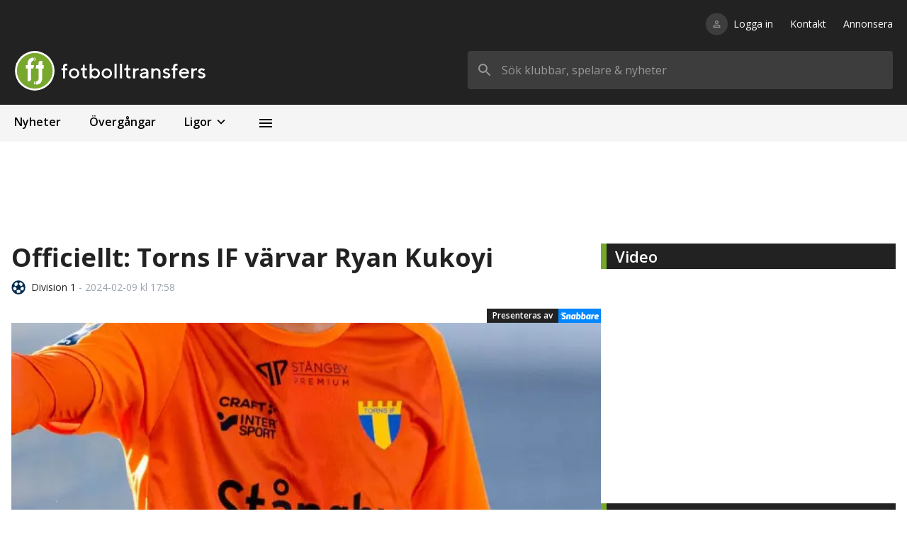

--- FILE ---
content_type: text/html; charset=utf-8
request_url: https://fotbolltransfers.com/nyheter/officiellt-torns-if-varvar-ryan-kukoyi/182255
body_size: 18458
content:
<!DOCTYPE html><html><head><meta charSet="utf-8"/><meta name="viewport" content="width=device-width, initial-scale=1, user-scalable=no"/><script>
            window.dataLayer = window.dataLayer || [];
            function gtag(){dataLayer.push(arguments);}

            gtag(&#x27;consent&#x27;, &#x27;default&#x27;, {
              ad_storage=&#x27;denied&#x27;
              &#x27;ad_user_data&#x27;: &#x27;denied&#x27;,
              &#x27;ad_personalization&#x27;: &#x27;denied&#x27;,
              &#x27;analytics_storage&#x27;: &#x27;denied&#x27;
            });
          </script><script type="text/javascript">(function(){function i(e){if(!window.frames[e]){if(document.body&amp;&amp;document.body.firstChild){var t=document.body;var n=document.createElement(&quot;iframe&quot;);n.style.display=&quot;none&quot;;n.name=e;n.title=e;t.insertBefore(n,t.firstChild)}else{setTimeout(function(){i(e)},5)}}}function e(n,o,r,f,s){function e(e,t,n,i){if(typeof n!==&quot;function&quot;){return}if(!window[o]){window[o]=[]}var a=false;if(s){a=s(e,i,n)}if(!a){window[o].push({command:e,version:t,callback:n,parameter:i})}}e.stub=true;e.stubVersion=2;function t(i){if(!window[n]||window[n].stub!==true){return}if(!i.data){return}var a=typeof i.data===&quot;string&quot;;var e;try{e=a?JSON.parse(i.data):i.data}catch(t){return}if(e[r]){var o=e[r];window[n](o.command,o.version,function(e,t){var n={};n[f]={returnValue:e,success:t,callId:o.callId};if(i.source){i.source.postMessage(a?JSON.stringify(n):n,&quot;*&quot;)}},o.parameter)}}if(typeof window[n]!==&quot;function&quot;){window[n]=e;if(window.addEventListener){window.addEventListener(&quot;message&quot;,t,false)}else{window.attachEvent(&quot;onmessage&quot;,t)}}}e(&quot;__tcfapi&quot;,&quot;__tcfapiBuffer&quot;,&quot;__tcfapiCall&quot;,&quot;__tcfapiReturn&quot;);i(&quot;__tcfapiLocator&quot;)})();</script><script type="text/javascript">(function(){(function(e,r){var t=document.createElement(&quot;link&quot;);t.rel=&quot;preconnect&quot;;t.as=&quot;script&quot;;var n=document.createElement(&quot;link&quot;);n.rel=&quot;dns-prefetch&quot;;n.as=&quot;script&quot;;var i=document.createElement(&quot;script&quot;);i.id=&quot;spcloader&quot;;i.type=&quot;text/javascript&quot;;i[&quot;async&quot;]=true;i.charset=&quot;utf-8&quot;;var o=&quot;https://sdk.privacy-center.org/&quot;+e+&quot;/loader.js?target_type=notice&amp;target=&quot;+r;if(window.didomiConfig&amp;&amp;window.didomiConfig.user){var a=window.didomiConfig.user;var c=a.country;var d=a.region;if(c){o=o+&quot;&amp;country=&quot;+c;if(d){o=o+&quot;&amp;region=&quot;+d}}}t.href=&quot;https://sdk.privacy-center.org/&quot;;n.href=&quot;https://sdk.privacy-center.org/&quot;;i.src=o;var s=document.getElementsByTagName(&quot;script&quot;)[0];s.parentNode.insertBefore(t,s);s.parentNode.insertBefore(n,s);s.parentNode.insertBefore(i,s)})(&quot;66dabc37-39b6-4ead-84cb-e9528d02fa0e&quot;,&quot;BVkbZJkr&quot;)})();</script><script async="" src="https://macro.adnami.io/macro/spec/adsm.macro.fe51d098-6769-4666-b778-84090a8b72bd.js"></script><script>var adsmtag = adsmtag || {}; adsmtag.cmd = adsmtag.cmd || [];</script><script async="" src="https://lwadm.com/lw/pbjs?pid=b33d0cb8-c962-4c95-bc15-938050dd8fa7"></script><script type="text/javascript">var lwhb = lwhb || {cmd: []}; </script><script async="" src="/scripts/sponsoredLink.js"></script><script async="" src="https://source.advisible.com/10122709/main.js"></script><meta name="robots" content="index"/><link rel="icon" href="/favicon.ico"/><style type="text/css">.fresnel-container{margin:0;padding:0;}
@media not all and (min-width:280px) and (max-width:374.98px){.fresnel-at-xxs{display:none!important;}}
@media not all and (min-width:375px) and (max-width:639.98px){.fresnel-at-xs{display:none!important;}}
@media not all and (min-width:640px) and (max-width:767.98px){.fresnel-at-sm{display:none!important;}}
@media not all and (min-width:768px) and (max-width:1011.98px){.fresnel-at-md{display:none!important;}}
@media not all and (min-width:1012px) and (max-width:1023.98px){.fresnel-at-panorama{display:none!important;}}
@media not all and (min-width:1024px) and (max-width:1279.98px){.fresnel-at-lg{display:none!important;}}
@media not all and (min-width:1280px) and (max-width:1347.98px){.fresnel-at-xl{display:none!important;}}
@media not all and (min-width:1348px) and (max-width:1535.98px){.fresnel-at-tws{display:none!important;}}
@media not all and (min-width:1536px){.fresnel-at-xl2{display:none!important;}}
@media not all and (max-width:374.98px){.fresnel-lessThan-xs{display:none!important;}}
@media not all and (max-width:639.98px){.fresnel-lessThan-sm{display:none!important;}}
@media not all and (max-width:767.98px){.fresnel-lessThan-md{display:none!important;}}
@media not all and (max-width:1011.98px){.fresnel-lessThan-panorama{display:none!important;}}
@media not all and (max-width:1023.98px){.fresnel-lessThan-lg{display:none!important;}}
@media not all and (max-width:1279.98px){.fresnel-lessThan-xl{display:none!important;}}
@media not all and (max-width:1347.98px){.fresnel-lessThan-tws{display:none!important;}}
@media not all and (max-width:1535.98px){.fresnel-lessThan-xl2{display:none!important;}}
@media not all and (min-width:375px){.fresnel-greaterThan-xxs{display:none!important;}}
@media not all and (min-width:640px){.fresnel-greaterThan-xs{display:none!important;}}
@media not all and (min-width:768px){.fresnel-greaterThan-sm{display:none!important;}}
@media not all and (min-width:1012px){.fresnel-greaterThan-md{display:none!important;}}
@media not all and (min-width:1024px){.fresnel-greaterThan-panorama{display:none!important;}}
@media not all and (min-width:1280px){.fresnel-greaterThan-lg{display:none!important;}}
@media not all and (min-width:1348px){.fresnel-greaterThan-xl{display:none!important;}}
@media not all and (min-width:1536px){.fresnel-greaterThan-tws{display:none!important;}}
@media not all and (min-width:280px){.fresnel-greaterThanOrEqual-xxs{display:none!important;}}
@media not all and (min-width:375px){.fresnel-greaterThanOrEqual-xs{display:none!important;}}
@media not all and (min-width:640px){.fresnel-greaterThanOrEqual-sm{display:none!important;}}
@media not all and (min-width:768px){.fresnel-greaterThanOrEqual-md{display:none!important;}}
@media not all and (min-width:1012px){.fresnel-greaterThanOrEqual-panorama{display:none!important;}}
@media not all and (min-width:1024px){.fresnel-greaterThanOrEqual-lg{display:none!important;}}
@media not all and (min-width:1280px){.fresnel-greaterThanOrEqual-xl{display:none!important;}}
@media not all and (min-width:1348px){.fresnel-greaterThanOrEqual-tws{display:none!important;}}
@media not all and (min-width:1536px){.fresnel-greaterThanOrEqual-xl2{display:none!important;}}
@media not all and (min-width:280px) and (max-width:374.98px){.fresnel-between-xxs-xs{display:none!important;}}
@media not all and (min-width:280px) and (max-width:639.98px){.fresnel-between-xxs-sm{display:none!important;}}
@media not all and (min-width:280px) and (max-width:767.98px){.fresnel-between-xxs-md{display:none!important;}}
@media not all and (min-width:280px) and (max-width:1011.98px){.fresnel-between-xxs-panorama{display:none!important;}}
@media not all and (min-width:280px) and (max-width:1023.98px){.fresnel-between-xxs-lg{display:none!important;}}
@media not all and (min-width:280px) and (max-width:1279.98px){.fresnel-between-xxs-xl{display:none!important;}}
@media not all and (min-width:280px) and (max-width:1347.98px){.fresnel-between-xxs-tws{display:none!important;}}
@media not all and (min-width:280px) and (max-width:1535.98px){.fresnel-between-xxs-xl2{display:none!important;}}
@media not all and (min-width:375px) and (max-width:639.98px){.fresnel-between-xs-sm{display:none!important;}}
@media not all and (min-width:375px) and (max-width:767.98px){.fresnel-between-xs-md{display:none!important;}}
@media not all and (min-width:375px) and (max-width:1011.98px){.fresnel-between-xs-panorama{display:none!important;}}
@media not all and (min-width:375px) and (max-width:1023.98px){.fresnel-between-xs-lg{display:none!important;}}
@media not all and (min-width:375px) and (max-width:1279.98px){.fresnel-between-xs-xl{display:none!important;}}
@media not all and (min-width:375px) and (max-width:1347.98px){.fresnel-between-xs-tws{display:none!important;}}
@media not all and (min-width:375px) and (max-width:1535.98px){.fresnel-between-xs-xl2{display:none!important;}}
@media not all and (min-width:640px) and (max-width:767.98px){.fresnel-between-sm-md{display:none!important;}}
@media not all and (min-width:640px) and (max-width:1011.98px){.fresnel-between-sm-panorama{display:none!important;}}
@media not all and (min-width:640px) and (max-width:1023.98px){.fresnel-between-sm-lg{display:none!important;}}
@media not all and (min-width:640px) and (max-width:1279.98px){.fresnel-between-sm-xl{display:none!important;}}
@media not all and (min-width:640px) and (max-width:1347.98px){.fresnel-between-sm-tws{display:none!important;}}
@media not all and (min-width:640px) and (max-width:1535.98px){.fresnel-between-sm-xl2{display:none!important;}}
@media not all and (min-width:768px) and (max-width:1011.98px){.fresnel-between-md-panorama{display:none!important;}}
@media not all and (min-width:768px) and (max-width:1023.98px){.fresnel-between-md-lg{display:none!important;}}
@media not all and (min-width:768px) and (max-width:1279.98px){.fresnel-between-md-xl{display:none!important;}}
@media not all and (min-width:768px) and (max-width:1347.98px){.fresnel-between-md-tws{display:none!important;}}
@media not all and (min-width:768px) and (max-width:1535.98px){.fresnel-between-md-xl2{display:none!important;}}
@media not all and (min-width:1012px) and (max-width:1023.98px){.fresnel-between-panorama-lg{display:none!important;}}
@media not all and (min-width:1012px) and (max-width:1279.98px){.fresnel-between-panorama-xl{display:none!important;}}
@media not all and (min-width:1012px) and (max-width:1347.98px){.fresnel-between-panorama-tws{display:none!important;}}
@media not all and (min-width:1012px) and (max-width:1535.98px){.fresnel-between-panorama-xl2{display:none!important;}}
@media not all and (min-width:1024px) and (max-width:1279.98px){.fresnel-between-lg-xl{display:none!important;}}
@media not all and (min-width:1024px) and (max-width:1347.98px){.fresnel-between-lg-tws{display:none!important;}}
@media not all and (min-width:1024px) and (max-width:1535.98px){.fresnel-between-lg-xl2{display:none!important;}}
@media not all and (min-width:1280px) and (max-width:1347.98px){.fresnel-between-xl-tws{display:none!important;}}
@media not all and (min-width:1280px) and (max-width:1535.98px){.fresnel-between-xl-xl2{display:none!important;}}
@media not all and (min-width:1348px) and (max-width:1535.98px){.fresnel-between-tws-xl2{display:none!important;}}</style><link rel="icon" href="/favicon.ico"/><script async="" src="//www.instagram.com/embed.js"></script><script async="" src="https://platform.twitter.com/widgets.js"></script><link rel="canonical" href="https://fotbolltransfers.com/nyheter/officiellt-torns-if-varvar-ryan-kukoyi/182255"/><script type="application/ld+json">{"@context":"https://schema.org","@type":"NewsArticle","headline":"Officiellt: Torns IF värvar Ryan Kukoyi","datePublished":"2024-02-09T17:58:05+01:00","dateModified":"2024-02-09T17:58:05+01:00","image":"https://ft-images.fra1.cdn.digitaloceanspaces.com/uploads/images/news/01661349982/full.jpg","author":{"@type":"Person","name":"David Lind"},"publisher":{"@type":"Organization","name":"Fotbolltransfers.com","logo":"https://fotbolltransfers.com/ft-round.svg"}}</script><meta property="og:title" content="Officiellt: Torns IF värvar Ryan Kukoyi"/><meta property="og:image" content="https://ft-images.fra1.cdn.digitaloceanspaces.com/uploads/images/news/01661349982/528x300.jpg"/><title>Officiellt: Torns IF värvar Ryan Kukoyi - Fotbolltransfers.com</title><meta property="og:title" content="Officiellt: Torns IF värvar Ryan Kukoyi"/><meta name="description" content="Den 24-årige mittbacken Ryan Kukoyi lämnar BK Forward för spel i Ettan Södra med Torns IF. - Fotbolltransfers.com"/><meta property="og:image" content="https://ft-images.fra1.cdn.digitaloceanspaces.com/uploads/images/news/01661349982/528x300.jpg"/><meta name="next-head-count" content="25"/><link rel="preload" href="/_next/static/css/c9efc198c7428207.css" as="style"/><link rel="stylesheet" href="/_next/static/css/c9efc198c7428207.css" data-n-g=""/><link rel="preload" href="/_next/static/css/c627fae5ee83d83f.css" as="style"/><link rel="stylesheet" href="/_next/static/css/c627fae5ee83d83f.css" data-n-p=""/><noscript data-n-css=""></noscript><script defer="" nomodule="" src="/_next/static/chunks/polyfills-5cd94c89d3acac5f.js"></script><script src="/_next/static/chunks/webpack-71f9919556283a45.js" defer=""></script><script src="/_next/static/chunks/framework-5b386e13feca78ee.js" defer=""></script><script src="/_next/static/chunks/main-5e2fbe309cf5be40.js" defer=""></script><script src="/_next/static/chunks/pages/_app-d61c800fe3ff1df9.js" defer=""></script><script src="/_next/static/chunks/1bfc9850-bb784c687c00e414.js" defer=""></script><script src="/_next/static/chunks/0c428ae2-a3aaac7f7ed0f011.js" defer=""></script><script src="/_next/static/chunks/5990-340eac16c9d331d4.js" defer=""></script><script src="/_next/static/chunks/2757-6fb23fc6b6805b1d.js" defer=""></script><script src="/_next/static/chunks/1207-f471acf69ebafdb3.js" defer=""></script><script src="/_next/static/chunks/pages/nyheter/%5Bslug%5D/%5Bid%5D-52dd1d425773b7e5.js" defer=""></script><script src="/_next/static/sDHRt_J5ftIpOY0_UJ1Hj/_buildManifest.js" defer=""></script><script src="/_next/static/sDHRt_J5ftIpOY0_UJ1Hj/_ssgManifest.js" defer=""></script><script src="/_next/static/sDHRt_J5ftIpOY0_UJ1Hj/_middlewareManifest.js" defer=""></script></head><body><div id="__next" data-reactroot=""><style>
      #nprogress {
        pointer-events: none;
      }
      #nprogress .bar {
        background: #77A72C;
        position: fixed;
        z-index: 9999;
        top: 0;
        left: 0;
        width: 100%;
        height: 3px;
      }
      #nprogress .peg {
        display: block;
        position: absolute;
        right: 0px;
        width: 100px;
        height: 100%;
        box-shadow: 0 0 10px #77A72C, 0 0 5px #77A72C;
        opacity: 1;
        -webkit-transform: rotate(3deg) translate(0px, -4px);
        -ms-transform: rotate(3deg) translate(0px, -4px);
        transform: rotate(3deg) translate(0px, -4px);
      }
      #nprogress .spinner {
        display: block;
        position: fixed;
        z-index: 1031;
        top: 15px;
        right: 15px;
      }
      #nprogress .spinner-icon {
        width: 18px;
        height: 18px;
        box-sizing: border-box;
        border: solid 2px transparent;
        border-top-color: #77A72C;
        border-left-color: #77A72C;
        border-radius: 50%;
        -webkit-animation: nprogresss-spinner 400ms linear infinite;
        animation: nprogress-spinner 400ms linear infinite;
      }
      .nprogress-custom-parent {
        overflow: hidden;
        position: relative;
      }
      .nprogress-custom-parent #nprogress .spinner,
      .nprogress-custom-parent #nprogress .bar {
        position: absolute;
      }
      @-webkit-keyframes nprogress-spinner {
        0% {
          -webkit-transform: rotate(0deg);
        }
        100% {
          -webkit-transform: rotate(360deg);
        }
      }
      @keyframes nprogress-spinner {
        0% {
          transform: rotate(0deg);
        }
        100% {
          transform: rotate(360deg);
        }
      }
    </style><div class="container"><div class="bg-black p-4 md:p-5 md:pt-6"><div class="justify-end w-full mb-7 hidden md:flex"><nav><ul class="flex"><li class="text-white text-sm hover:text-gray-400"><a class="relative" href="/logga-in"><div class="absolute -translate-y-1/2 top-1/2 right-[calc(100%+8px)]"><div class="p-2 bg-black-light rounded-full"><svg stroke="currentColor" fill="currentColor" stroke-width="0" viewBox="0 0 24 24" color="#999999" style="color:#999999" height="15" width="15" xmlns="http://www.w3.org/2000/svg"><path fill="none" d="M0 0h24v24H0z"></path><path d="M12 5.9a2.1 2.1 0 110 4.2 2.1 2.1 0 010-4.2m0 9c2.97 0 6.1 1.46 6.1 2.1v1.1H5.9V17c0-.64 3.13-2.1 6.1-2.1M12 4C9.79 4 8 5.79 8 8s1.79 4 4 4 4-1.79 4-4-1.79-4-4-4zm0 9c-2.67 0-8 1.34-8 4v3h16v-3c0-2.66-5.33-4-8-4z"></path></svg></div></div>Logga in</a></li><li class="ml-6 text-white text-sm hover:text-gray-400"><a class="relative" href="/nyheter/kontakta-oss/3478">Kontakt</a></li><li class="ml-6 text-white text-sm hover:text-gray-400"><a class="relative" href="/nyheter/vill-du-annonsera-har/26">Annonsera</a></li></ul></nav></div><div class="flex justify-between items-center"><a href="/"><div class="relative cursor-pointer h-[37px] md:h-[56px] w-[173px] md:w-[311px]"><span style="box-sizing:border-box;display:block;overflow:hidden;width:initial;height:initial;background:none;opacity:1;border:0;margin:0;padding:0;position:absolute;top:0;left:0;bottom:0;right:0"><img alt="Fotbolltransfers" src="[data-uri]" decoding="async" data-nimg="fill" class="object-contain object-left" style="position:absolute;top:0;left:0;bottom:0;right:0;box-sizing:border-box;padding:0;border:none;margin:auto;display:block;width:0;height:0;min-width:100%;max-width:100%;min-height:100%;max-height:100%"/><noscript><img alt="Fotbolltransfers" sizes="(max-width: 640px) 25vw, (max-width: 768px) 25vw, 25vw" srcSet="https://images.fotbolltransfers.com/_next/image?url=%2Fft-logo.svg&amp;w=256&amp;q=75 256w, https://images.fotbolltransfers.com/_next/image?url=%2Fft-logo.svg&amp;w=384&amp;q=75 384w, https://images.fotbolltransfers.com/_next/image?url=%2Fft-logo.svg&amp;w=640&amp;q=75 640w, https://images.fotbolltransfers.com/_next/image?url=%2Fft-logo.svg&amp;w=750&amp;q=75 750w, https://images.fotbolltransfers.com/_next/image?url=%2Fft-logo.svg&amp;w=828&amp;q=75 828w, https://images.fotbolltransfers.com/_next/image?url=%2Fft-logo.svg&amp;w=1080&amp;q=75 1080w, https://images.fotbolltransfers.com/_next/image?url=%2Fft-logo.svg&amp;w=1200&amp;q=75 1200w, https://images.fotbolltransfers.com/_next/image?url=%2Fft-logo.svg&amp;w=1920&amp;q=75 1920w, https://images.fotbolltransfers.com/_next/image?url=%2Fft-logo.svg&amp;w=2048&amp;q=75 2048w, https://images.fotbolltransfers.com/_next/image?url=%2Fft-logo.svg&amp;w=3840&amp;q=75 3840w" src="https://images.fotbolltransfers.com/_next/image?url=%2Fft-logo.svg&amp;w=3840&amp;q=75" decoding="async" data-nimg="fill" style="position:absolute;top:0;left:0;bottom:0;right:0;box-sizing:border-box;padding:0;border:none;margin:auto;display:block;width:0;height:0;min-width:100%;max-width:100%;min-height:100%;max-height:100%" class="object-contain object-left" loading="lazy"/></noscript></span></div></a><div class="hidden md:flex w-full justify-end"><form class="max-w-[600px] h-[56px] flex-1 ml-6 relative"><div class="relative"><svg stroke="currentColor" fill="currentColor" stroke-width="0" viewBox="0 0 24 24" class="top-[50%] left-3 transform translate-y-[-50%] absolute text-text-secondary" height="24" width="24" xmlns="http://www.w3.org/2000/svg"><path fill="none" d="M0 0h24v24H0z"></path><path d="M15.5 14h-.79l-.28-.27A6.471 6.471 0 0016 9.5 6.5 6.5 0 109.5 16c1.61 0 3.09-.59 4.23-1.57l.27.28v.79l5 4.99L20.49 19l-4.99-5zm-6 0C7.01 14 5 11.99 5 9.5S7.01 5 9.5 5 14 7.01 14 9.5 11.99 14 9.5 14z"></path></svg><input value="" placeholder="Sök klubbar, spelare &amp; nyheter" class="rounded bg-black-light p-4 pl-12 h-full w-full outline-none text-white placeholder-text-secondary focus:bg-white focus:text-text-primary"/></div></form></div><div class="md:hidden flex items-center space-x-2"><a href="/logga-in"><div class="p-2 bg-black-light rounded-full"><svg stroke="currentColor" fill="currentColor" stroke-width="0" viewBox="0 0 24 24" color="#999999" style="color:#999999" height="23" width="23" xmlns="http://www.w3.org/2000/svg"><path fill="none" d="M0 0h24v24H0z"></path><path d="M12 5.9a2.1 2.1 0 110 4.2 2.1 2.1 0 010-4.2m0 9c2.97 0 6.1 1.46 6.1 2.1v1.1H5.9V17c0-.64 3.13-2.1 6.1-2.1M12 4C9.79 4 8 5.79 8 8s1.79 4 4 4 4-1.79 4-4-1.79-4-4-4zm0 9c-2.67 0-8 1.34-8 4v3h16v-3c0-2.66-5.33-4-8-4z"></path></svg></div></a><button class="p-2 bg-black-light rounded-full"><svg stroke="currentColor" fill="currentColor" stroke-width="0" viewBox="0 0 24 24" color="#999999" style="color:#999999" height="23" width="23" xmlns="http://www.w3.org/2000/svg"><path fill="none" d="M0 0h24v24H0z"></path><path d="M15.5 14h-.79l-.28-.27A6.471 6.471 0 0016 9.5 6.5 6.5 0 109.5 16c1.61 0 3.09-.59 4.23-1.57l.27.28v.79l5 4.99L20.49 19l-4.99-5zm-6 0C7.01 14 5 11.99 5 9.5S7.01 5 9.5 5 14 7.01 14 9.5 11.99 14 9.5 14z"></path></svg></button></div></div></div></div><main><div class="fresnel-container fresnel-lessThan-md "><div style="min-height:auto"></div></div><div class="fresnel-container fresnel-greaterThanOrEqual-md "><div style="min-height:auto"></div></div><div class="container"><div class="fresnel-container fresnel-greaterThanOrEqual-md "><nav class="flex w-full bg-black-lightest"><a href="/nyheter"><div class="cursor-pointer hover:bg-black-lightest-hover select-none"><p class="font-semibold px-4 xs:px-5 py-3 whitespace-nowrap">Nyheter</p><div class="w-full h-[4px]"></div></div></a><a href="/transfers/klara-overgangar"><div class="cursor-pointer hover:bg-black-lightest-hover select-none"><p class="font-semibold px-4 xs:px-5 py-3 whitespace-nowrap">Övergångar</p><div class="w-full h-[4px]"></div></div></a><div class="md:relative"><div class="cursor-pointer select-none md:hover:bg-black-lightest-hover"><div class="flex items-center font-semibold px-3 xs:px-5 py-3">Ligor<svg stroke="currentColor" fill="currentColor" stroke-width="0" viewBox="0 0 24 24" class="ml-[2px] rotate-90" height="22" width="22" xmlns="http://www.w3.org/2000/svg"><path fill="none" d="M0 0h24v24H0z"></path><path d="M10 6L8.59 7.41 13.17 12l-4.58 4.59L10 18l6-6z"></path></svg></div><div class="w-full h-[4px]"></div></div><div style="display:none"><div class="fresnel-container fresnel-greaterThanOrEqual-md "><div class="absolute left-[73px] bottom-[4px] transform translate-y-full -translate-x-1/2 grid grid-rows-2 grid-cols-2 gap-2 w-[437px] bg-black-lightest shadow-navigation-dropdown rounded-sm overflow-hidden z-50 py-3"><a class="flex items-center px-5 py-2 hover:bg-black-lightest-hover cursor-pointer select-none" href="/klubbar/svrige/kontraktslosa/155"><span style="box-sizing:border-box;display:inline-block;overflow:hidden;width:initial;height:initial;background:none;opacity:1;border:0;margin:0;padding:0;position:relative;max-width:100%"><span style="box-sizing:border-box;display:block;width:initial;height:initial;background:none;opacity:1;border:0;margin:0;padding:0;max-width:100%"><img style="display:block;max-width:100%;width:initial;height:initial;background:none;opacity:1;border:0;margin:0;padding:0" alt="" aria-hidden="true" src="[data-uri]"/></span><img alt="Kontraktslösa" src="[data-uri]" decoding="async" data-nimg="intrinsic" class="rounded-full object-cover" style="position:absolute;top:0;left:0;bottom:0;right:0;box-sizing:border-box;padding:0;border:none;margin:auto;display:block;width:0;height:0;min-width:100%;max-width:100%;min-height:100%;max-height:100%"/><noscript><img alt="Kontraktslösa" srcSet="https://images.fotbolltransfers.com/_next/image?url=%2Fleagues%2F13.png&amp;w=32&amp;q=75 1x, https://images.fotbolltransfers.com/_next/image?url=%2Fleagues%2F13.png&amp;w=64&amp;q=75 2x" src="https://images.fotbolltransfers.com/_next/image?url=%2Fleagues%2F13.png&amp;w=64&amp;q=75" decoding="async" data-nimg="intrinsic" style="position:absolute;top:0;left:0;bottom:0;right:0;box-sizing:border-box;padding:0;border:none;margin:auto;display:block;width:0;height:0;min-width:100%;max-width:100%;min-height:100%;max-height:100%" class="rounded-full object-cover" loading="lazy"/></noscript></span><p class="ml-2 font-semibold text-text-primary">Kontraktslösa</p></a><a class="flex items-center px-5 py-2 hover:bg-black-lightest-hover cursor-pointer select-none" href="/ligor/sverige/utlandsproffs/11"><span style="box-sizing:border-box;display:inline-block;overflow:hidden;width:initial;height:initial;background:none;opacity:1;border:0;margin:0;padding:0;position:relative;max-width:100%"><span style="box-sizing:border-box;display:block;width:initial;height:initial;background:none;opacity:1;border:0;margin:0;padding:0;max-width:100%"><img style="display:block;max-width:100%;width:initial;height:initial;background:none;opacity:1;border:0;margin:0;padding:0" alt="" aria-hidden="true" src="[data-uri]"/></span><img alt="Utlandsproffs" src="[data-uri]" decoding="async" data-nimg="intrinsic" class="rounded-full object-cover" style="position:absolute;top:0;left:0;bottom:0;right:0;box-sizing:border-box;padding:0;border:none;margin:auto;display:block;width:0;height:0;min-width:100%;max-width:100%;min-height:100%;max-height:100%"/><noscript><img alt="Utlandsproffs" srcSet="https://images.fotbolltransfers.com/_next/image?url=%2Fleagues%2F11.png&amp;w=32&amp;q=75 1x, https://images.fotbolltransfers.com/_next/image?url=%2Fleagues%2F11.png&amp;w=64&amp;q=75 2x" src="https://images.fotbolltransfers.com/_next/image?url=%2Fleagues%2F11.png&amp;w=64&amp;q=75" decoding="async" data-nimg="intrinsic" style="position:absolute;top:0;left:0;bottom:0;right:0;box-sizing:border-box;padding:0;border:none;margin:auto;display:block;width:0;height:0;min-width:100%;max-width:100%;min-height:100%;max-height:100%" class="rounded-full object-cover" loading="lazy"/></noscript></span><p class="ml-2 font-semibold text-text-primary">Utlandsproffs</p></a><a class="flex items-center px-5 py-2 hover:bg-black-lightest-hover cursor-pointer select-none" href="/ligor/sverige/allsvenskan/3"><span style="box-sizing:border-box;display:inline-block;overflow:hidden;width:initial;height:initial;background:none;opacity:1;border:0;margin:0;padding:0;position:relative;max-width:100%"><span style="box-sizing:border-box;display:block;width:initial;height:initial;background:none;opacity:1;border:0;margin:0;padding:0;max-width:100%"><img style="display:block;max-width:100%;width:initial;height:initial;background:none;opacity:1;border:0;margin:0;padding:0" alt="" aria-hidden="true" src="[data-uri]"/></span><img alt="Allsvenskan" src="[data-uri]" decoding="async" data-nimg="intrinsic" class="rounded-full object-cover" style="position:absolute;top:0;left:0;bottom:0;right:0;box-sizing:border-box;padding:0;border:none;margin:auto;display:block;width:0;height:0;min-width:100%;max-width:100%;min-height:100%;max-height:100%"/><noscript><img alt="Allsvenskan" srcSet="https://images.fotbolltransfers.com/_next/image?url=%2Fleagues%2F3.png&amp;w=32&amp;q=75 1x, https://images.fotbolltransfers.com/_next/image?url=%2Fleagues%2F3.png&amp;w=64&amp;q=75 2x" src="https://images.fotbolltransfers.com/_next/image?url=%2Fleagues%2F3.png&amp;w=64&amp;q=75" decoding="async" data-nimg="intrinsic" style="position:absolute;top:0;left:0;bottom:0;right:0;box-sizing:border-box;padding:0;border:none;margin:auto;display:block;width:0;height:0;min-width:100%;max-width:100%;min-height:100%;max-height:100%" class="rounded-full object-cover" loading="lazy"/></noscript></span><p class="ml-2 font-semibold text-text-primary">Allsvenskan</p></a><a class="flex items-center px-5 py-2 hover:bg-black-lightest-hover cursor-pointer select-none" href="/ligor/sverige/superettan/4"><span style="box-sizing:border-box;display:inline-block;overflow:hidden;width:initial;height:initial;background:none;opacity:1;border:0;margin:0;padding:0;position:relative;max-width:100%"><span style="box-sizing:border-box;display:block;width:initial;height:initial;background:none;opacity:1;border:0;margin:0;padding:0;max-width:100%"><img style="display:block;max-width:100%;width:initial;height:initial;background:none;opacity:1;border:0;margin:0;padding:0" alt="" aria-hidden="true" src="[data-uri]"/></span><img alt="Superettan" src="[data-uri]" decoding="async" data-nimg="intrinsic" class="rounded-full object-cover" style="position:absolute;top:0;left:0;bottom:0;right:0;box-sizing:border-box;padding:0;border:none;margin:auto;display:block;width:0;height:0;min-width:100%;max-width:100%;min-height:100%;max-height:100%"/><noscript><img alt="Superettan" srcSet="https://images.fotbolltransfers.com/_next/image?url=%2Fleagues%2F4.png&amp;w=32&amp;q=75 1x, https://images.fotbolltransfers.com/_next/image?url=%2Fleagues%2F4.png&amp;w=64&amp;q=75 2x" src="https://images.fotbolltransfers.com/_next/image?url=%2Fleagues%2F4.png&amp;w=64&amp;q=75" decoding="async" data-nimg="intrinsic" style="position:absolute;top:0;left:0;bottom:0;right:0;box-sizing:border-box;padding:0;border:none;margin:auto;display:block;width:0;height:0;min-width:100%;max-width:100%;min-height:100%;max-height:100%" class="rounded-full object-cover" loading="lazy"/></noscript></span><p class="ml-2 font-semibold text-text-primary">Superettan</p></a><a class="flex items-center px-5 py-2 hover:bg-black-lightest-hover cursor-pointer select-none" href="/ligor/sverige/ettan-norra/6"><span style="box-sizing:border-box;display:inline-block;overflow:hidden;width:initial;height:initial;background:none;opacity:1;border:0;margin:0;padding:0;position:relative;max-width:100%"><span style="box-sizing:border-box;display:block;width:initial;height:initial;background:none;opacity:1;border:0;margin:0;padding:0;max-width:100%"><img style="display:block;max-width:100%;width:initial;height:initial;background:none;opacity:1;border:0;margin:0;padding:0" alt="" aria-hidden="true" src="[data-uri]"/></span><img alt="Ettan Norra" src="[data-uri]" decoding="async" data-nimg="intrinsic" class="rounded-full object-cover" style="position:absolute;top:0;left:0;bottom:0;right:0;box-sizing:border-box;padding:0;border:none;margin:auto;display:block;width:0;height:0;min-width:100%;max-width:100%;min-height:100%;max-height:100%"/><noscript><img alt="Ettan Norra" srcSet="https://images.fotbolltransfers.com/_next/image?url=%2Fleagues%2F6.png&amp;w=32&amp;q=75 1x, https://images.fotbolltransfers.com/_next/image?url=%2Fleagues%2F6.png&amp;w=64&amp;q=75 2x" src="https://images.fotbolltransfers.com/_next/image?url=%2Fleagues%2F6.png&amp;w=64&amp;q=75" decoding="async" data-nimg="intrinsic" style="position:absolute;top:0;left:0;bottom:0;right:0;box-sizing:border-box;padding:0;border:none;margin:auto;display:block;width:0;height:0;min-width:100%;max-width:100%;min-height:100%;max-height:100%" class="rounded-full object-cover" loading="lazy"/></noscript></span><p class="ml-2 font-semibold text-text-primary">Ettan Norra</p></a><a class="flex items-center px-5 py-2 hover:bg-black-lightest-hover cursor-pointer select-none" href="/ligor/sverige/ettan-sodra/7"><span style="box-sizing:border-box;display:inline-block;overflow:hidden;width:initial;height:initial;background:none;opacity:1;border:0;margin:0;padding:0;position:relative;max-width:100%"><span style="box-sizing:border-box;display:block;width:initial;height:initial;background:none;opacity:1;border:0;margin:0;padding:0;max-width:100%"><img style="display:block;max-width:100%;width:initial;height:initial;background:none;opacity:1;border:0;margin:0;padding:0" alt="" aria-hidden="true" src="[data-uri]"/></span><img alt="Ettan Södra" src="[data-uri]" decoding="async" data-nimg="intrinsic" class="rounded-full object-cover" style="position:absolute;top:0;left:0;bottom:0;right:0;box-sizing:border-box;padding:0;border:none;margin:auto;display:block;width:0;height:0;min-width:100%;max-width:100%;min-height:100%;max-height:100%"/><noscript><img alt="Ettan Södra" srcSet="https://images.fotbolltransfers.com/_next/image?url=%2Fleagues%2F7.png&amp;w=32&amp;q=75 1x, https://images.fotbolltransfers.com/_next/image?url=%2Fleagues%2F7.png&amp;w=64&amp;q=75 2x" src="https://images.fotbolltransfers.com/_next/image?url=%2Fleagues%2F7.png&amp;w=64&amp;q=75" decoding="async" data-nimg="intrinsic" style="position:absolute;top:0;left:0;bottom:0;right:0;box-sizing:border-box;padding:0;border:none;margin:auto;display:block;width:0;height:0;min-width:100%;max-width:100%;min-height:100%;max-height:100%" class="rounded-full object-cover" loading="lazy"/></noscript></span><p class="ml-2 font-semibold text-text-primary">Ettan Södra</p></a><a class="flex items-center px-5 py-2 hover:bg-black-lightest-hover cursor-pointer select-none" href="/ligor/england/premier-league/8"><span style="box-sizing:border-box;display:inline-block;overflow:hidden;width:initial;height:initial;background:none;opacity:1;border:0;margin:0;padding:0;position:relative;max-width:100%"><span style="box-sizing:border-box;display:block;width:initial;height:initial;background:none;opacity:1;border:0;margin:0;padding:0;max-width:100%"><img style="display:block;max-width:100%;width:initial;height:initial;background:none;opacity:1;border:0;margin:0;padding:0" alt="" aria-hidden="true" src="[data-uri]"/></span><img alt="Premier League" src="[data-uri]" decoding="async" data-nimg="intrinsic" class="rounded-full object-cover" style="position:absolute;top:0;left:0;bottom:0;right:0;box-sizing:border-box;padding:0;border:none;margin:auto;display:block;width:0;height:0;min-width:100%;max-width:100%;min-height:100%;max-height:100%"/><noscript><img alt="Premier League" srcSet="https://images.fotbolltransfers.com/_next/image?url=%2Fleagues%2F8.png&amp;w=32&amp;q=75 1x, https://images.fotbolltransfers.com/_next/image?url=%2Fleagues%2F8.png&amp;w=64&amp;q=75 2x" src="https://images.fotbolltransfers.com/_next/image?url=%2Fleagues%2F8.png&amp;w=64&amp;q=75" decoding="async" data-nimg="intrinsic" style="position:absolute;top:0;left:0;bottom:0;right:0;box-sizing:border-box;padding:0;border:none;margin:auto;display:block;width:0;height:0;min-width:100%;max-width:100%;min-height:100%;max-height:100%" class="rounded-full object-cover" loading="lazy"/></noscript></span><p class="ml-2 font-semibold text-text-primary">Premier League</p></a><a class="flex items-center px-5 py-2 hover:bg-black-lightest-hover cursor-pointer select-none" href="/ligor/italien/serie-a/9"><span style="box-sizing:border-box;display:inline-block;overflow:hidden;width:initial;height:initial;background:none;opacity:1;border:0;margin:0;padding:0;position:relative;max-width:100%"><span style="box-sizing:border-box;display:block;width:initial;height:initial;background:none;opacity:1;border:0;margin:0;padding:0;max-width:100%"><img style="display:block;max-width:100%;width:initial;height:initial;background:none;opacity:1;border:0;margin:0;padding:0" alt="" aria-hidden="true" src="[data-uri]"/></span><img alt="Serie A" src="[data-uri]" decoding="async" data-nimg="intrinsic" class="rounded-full object-cover" style="position:absolute;top:0;left:0;bottom:0;right:0;box-sizing:border-box;padding:0;border:none;margin:auto;display:block;width:0;height:0;min-width:100%;max-width:100%;min-height:100%;max-height:100%"/><noscript><img alt="Serie A" srcSet="https://images.fotbolltransfers.com/_next/image?url=%2Fleagues%2F9.png&amp;w=32&amp;q=75 1x, https://images.fotbolltransfers.com/_next/image?url=%2Fleagues%2F9.png&amp;w=64&amp;q=75 2x" src="https://images.fotbolltransfers.com/_next/image?url=%2Fleagues%2F9.png&amp;w=64&amp;q=75" decoding="async" data-nimg="intrinsic" style="position:absolute;top:0;left:0;bottom:0;right:0;box-sizing:border-box;padding:0;border:none;margin:auto;display:block;width:0;height:0;min-width:100%;max-width:100%;min-height:100%;max-height:100%" class="rounded-full object-cover" loading="lazy"/></noscript></span><p class="ml-2 font-semibold text-text-primary">Serie A</p></a><a class="flex items-center px-5 py-2 hover:bg-black-lightest-hover cursor-pointer select-none" href="/ligor/tyskland/bundesliga/30"><span style="box-sizing:border-box;display:inline-block;overflow:hidden;width:initial;height:initial;background:none;opacity:1;border:0;margin:0;padding:0;position:relative;max-width:100%"><span style="box-sizing:border-box;display:block;width:initial;height:initial;background:none;opacity:1;border:0;margin:0;padding:0;max-width:100%"><img style="display:block;max-width:100%;width:initial;height:initial;background:none;opacity:1;border:0;margin:0;padding:0" alt="" aria-hidden="true" src="[data-uri]"/></span><img alt="Bundesliga" src="[data-uri]" decoding="async" data-nimg="intrinsic" class="rounded-full object-cover" style="position:absolute;top:0;left:0;bottom:0;right:0;box-sizing:border-box;padding:0;border:none;margin:auto;display:block;width:0;height:0;min-width:100%;max-width:100%;min-height:100%;max-height:100%"/><noscript><img alt="Bundesliga" srcSet="https://images.fotbolltransfers.com/_next/image?url=%2Fleagues%2F30.png&amp;w=32&amp;q=75 1x, https://images.fotbolltransfers.com/_next/image?url=%2Fleagues%2F30.png&amp;w=64&amp;q=75 2x" src="https://images.fotbolltransfers.com/_next/image?url=%2Fleagues%2F30.png&amp;w=64&amp;q=75" decoding="async" data-nimg="intrinsic" style="position:absolute;top:0;left:0;bottom:0;right:0;box-sizing:border-box;padding:0;border:none;margin:auto;display:block;width:0;height:0;min-width:100%;max-width:100%;min-height:100%;max-height:100%" class="rounded-full object-cover" loading="lazy"/></noscript></span><p class="ml-2 font-semibold text-text-primary">Bundesliga</p></a><a class="flex items-center px-5 py-2 hover:bg-black-lightest-hover cursor-pointer select-none" href="/ligor/spanien/la-liga/10"><span style="box-sizing:border-box;display:inline-block;overflow:hidden;width:initial;height:initial;background:none;opacity:1;border:0;margin:0;padding:0;position:relative;max-width:100%"><span style="box-sizing:border-box;display:block;width:initial;height:initial;background:none;opacity:1;border:0;margin:0;padding:0;max-width:100%"><img style="display:block;max-width:100%;width:initial;height:initial;background:none;opacity:1;border:0;margin:0;padding:0" alt="" aria-hidden="true" src="[data-uri]"/></span><img alt="La Liga" src="[data-uri]" decoding="async" data-nimg="intrinsic" class="rounded-full object-cover" style="position:absolute;top:0;left:0;bottom:0;right:0;box-sizing:border-box;padding:0;border:none;margin:auto;display:block;width:0;height:0;min-width:100%;max-width:100%;min-height:100%;max-height:100%"/><noscript><img alt="La Liga" srcSet="https://images.fotbolltransfers.com/_next/image?url=%2Fleagues%2F10.png&amp;w=32&amp;q=75 1x, https://images.fotbolltransfers.com/_next/image?url=%2Fleagues%2F10.png&amp;w=64&amp;q=75 2x" src="https://images.fotbolltransfers.com/_next/image?url=%2Fleagues%2F10.png&amp;w=64&amp;q=75" decoding="async" data-nimg="intrinsic" style="position:absolute;top:0;left:0;bottom:0;right:0;box-sizing:border-box;padding:0;border:none;margin:auto;display:block;width:0;height:0;min-width:100%;max-width:100%;min-height:100%;max-height:100%" class="rounded-full object-cover" loading="lazy"/></noscript></span><p class="ml-2 font-semibold text-text-primary">La Liga</p></a><a class="flex items-center px-5 py-2 hover:bg-black-lightest-hover cursor-pointer select-none" href="/ligor/frankrike/ligue-1/33"><span style="box-sizing:border-box;display:inline-block;overflow:hidden;width:initial;height:initial;background:none;opacity:1;border:0;margin:0;padding:0;position:relative;max-width:100%"><span style="box-sizing:border-box;display:block;width:initial;height:initial;background:none;opacity:1;border:0;margin:0;padding:0;max-width:100%"><img style="display:block;max-width:100%;width:initial;height:initial;background:none;opacity:1;border:0;margin:0;padding:0" alt="" aria-hidden="true" src="[data-uri]"/></span><img alt="Ligue 1" src="[data-uri]" decoding="async" data-nimg="intrinsic" class="rounded-full object-cover" style="position:absolute;top:0;left:0;bottom:0;right:0;box-sizing:border-box;padding:0;border:none;margin:auto;display:block;width:0;height:0;min-width:100%;max-width:100%;min-height:100%;max-height:100%"/><noscript><img alt="Ligue 1" srcSet="https://images.fotbolltransfers.com/_next/image?url=%2Fleagues%2F33.png&amp;w=32&amp;q=75 1x, https://images.fotbolltransfers.com/_next/image?url=%2Fleagues%2F33.png&amp;w=64&amp;q=75 2x" src="https://images.fotbolltransfers.com/_next/image?url=%2Fleagues%2F33.png&amp;w=64&amp;q=75" decoding="async" data-nimg="intrinsic" style="position:absolute;top:0;left:0;bottom:0;right:0;box-sizing:border-box;padding:0;border:none;margin:auto;display:block;width:0;height:0;min-width:100%;max-width:100%;min-height:100%;max-height:100%" class="rounded-full object-cover" loading="lazy"/></noscript></span><p class="ml-2 font-semibold text-text-primary">Ligue 1</p></a></div></div><div class="fresnel-container fresnel-lessThan-md "></div></div></div><span><button class="h-full hover:bg-black-lightest-hover px-5"><div class="flex items-center justify-center font-semibold"><svg stroke="currentColor" fill="currentColor" stroke-width="0" viewBox="0 0 24 24" height="24" width="24" xmlns="http://www.w3.org/2000/svg"><path fill="none" d="M0 0h24v24H0z"></path><path d="M3 18h18v-2H3v2zm0-5h18v-2H3v2zm0-7v2h18V6H3z"></path></svg></div></button></span></nav></div><div class="fresnel-container fresnel-lessThan-md "><nav class="flex w-full bg-black-lightest"><a href="/nyheter"><div class="cursor-pointer hover:bg-black-lightest-hover select-none"><p class="font-semibold px-4 xs:px-5 py-3 whitespace-nowrap">Nyheter</p><div class="w-full h-[4px]"></div></div></a><a href="/transfers/klara-overgangar"><div class="cursor-pointer hover:bg-black-lightest-hover select-none"><p class="font-semibold px-4 xs:px-5 py-3 whitespace-nowrap">Övergångar</p><div class="w-full h-[4px]"></div></div></a><div class="md:relative"><div class="cursor-pointer select-none md:hover:bg-black-lightest-hover"><div class="flex items-center font-semibold px-3 xs:px-5 py-3">Ligor<svg stroke="currentColor" fill="currentColor" stroke-width="0" viewBox="0 0 24 24" class="ml-[2px] rotate-90" height="22" width="22" xmlns="http://www.w3.org/2000/svg"><path fill="none" d="M0 0h24v24H0z"></path><path d="M10 6L8.59 7.41 13.17 12l-4.58 4.59L10 18l6-6z"></path></svg></div><div class="w-full h-[4px]"></div></div><div style="display:none"><div class="fresnel-container fresnel-greaterThanOrEqual-md "></div><div class="fresnel-container fresnel-lessThan-md "><div class="absolute z-10 left-0 w-full"><nav class="md:h-auto absolute flex w-full bg-black-lightest pt-5 pb-5 mb:pb-10 border-t-2 h-overlay md:h-auto"><div class="flex h-full overflow-y-auto pl-5 pr-3 w-full"><ul class="flex flex-col md:flex-row w-full"><li class="md:pr-10 lg:pr-12 mb-2"><span class="border-b-2 uppercase mb-3 pb-3 inline-block text-black font-semibold md:border-b-0 w-full flex justify-between"><a class="hover:underline flex place-items-end" href="/klubbar/sverige/kontraktslosa/155"><span style="box-sizing:border-box;display:inline-block;overflow:hidden;width:initial;height:initial;background:none;opacity:1;border:0;margin:0;padding:0;position:relative;max-width:100%"><span style="box-sizing:border-box;display:block;width:initial;height:initial;background:none;opacity:1;border:0;margin:0;padding:0;max-width:100%"><img style="display:block;max-width:100%;width:initial;height:initial;background:none;opacity:1;border:0;margin:0;padding:0" alt="" aria-hidden="true" src="[data-uri]"/></span><img alt="Kontraktslösa" src="[data-uri]" decoding="async" data-nimg="intrinsic" class="rounded-full" style="position:absolute;top:0;left:0;bottom:0;right:0;box-sizing:border-box;padding:0;border:none;margin:auto;display:block;width:0;height:0;min-width:100%;max-width:100%;min-height:100%;max-height:100%"/><noscript><img alt="Kontraktslösa" srcSet="https://images.fotbolltransfers.com/_next/image?url=%2Fleagues%2F13.png&amp;w=32&amp;q=75 1x, https://images.fotbolltransfers.com/_next/image?url=%2Fleagues%2F13.png&amp;w=48&amp;q=75 2x" src="https://images.fotbolltransfers.com/_next/image?url=%2Fleagues%2F13.png&amp;w=48&amp;q=75" decoding="async" data-nimg="intrinsic" style="position:absolute;top:0;left:0;bottom:0;right:0;box-sizing:border-box;padding:0;border:none;margin:auto;display:block;width:0;height:0;min-width:100%;max-width:100%;min-height:100%;max-height:100%" class="rounded-full" loading="lazy"/></noscript></span><span class="ml-3">Kontraktslösa</span></a></span></li><li class="md:pr-10 lg:pr-12 mb-2"><span class="border-b-2 uppercase mb-3 pb-3 inline-block text-black font-semibold md:border-b-0 w-full flex justify-between"><a class="hover:underline flex place-items-end" href="/ligor/sverige/utlandsproffs/11"><span style="box-sizing:border-box;display:inline-block;overflow:hidden;width:initial;height:initial;background:none;opacity:1;border:0;margin:0;padding:0;position:relative;max-width:100%"><span style="box-sizing:border-box;display:block;width:initial;height:initial;background:none;opacity:1;border:0;margin:0;padding:0;max-width:100%"><img style="display:block;max-width:100%;width:initial;height:initial;background:none;opacity:1;border:0;margin:0;padding:0" alt="" aria-hidden="true" src="[data-uri]"/></span><img alt="Utlandsproffs" src="[data-uri]" decoding="async" data-nimg="intrinsic" class="rounded-full" style="position:absolute;top:0;left:0;bottom:0;right:0;box-sizing:border-box;padding:0;border:none;margin:auto;display:block;width:0;height:0;min-width:100%;max-width:100%;min-height:100%;max-height:100%"/><noscript><img alt="Utlandsproffs" srcSet="https://images.fotbolltransfers.com/_next/image?url=%2Fleagues%2F11.png&amp;w=32&amp;q=75 1x, https://images.fotbolltransfers.com/_next/image?url=%2Fleagues%2F11.png&amp;w=48&amp;q=75 2x" src="https://images.fotbolltransfers.com/_next/image?url=%2Fleagues%2F11.png&amp;w=48&amp;q=75" decoding="async" data-nimg="intrinsic" style="position:absolute;top:0;left:0;bottom:0;right:0;box-sizing:border-box;padding:0;border:none;margin:auto;display:block;width:0;height:0;min-width:100%;max-width:100%;min-height:100%;max-height:100%" class="rounded-full" loading="lazy"/></noscript></span><span class="ml-3">Utlandsproffs</span></a></span></li><li class="md:pr-10 lg:pr-12 mb-2"><span class="border-b-2 uppercase mb-3 pb-3 inline-block text-black font-semibold md:border-b-0 w-full flex justify-between"><a class="hover:underline flex place-items-end" href="/ligor/sverige/allsvenskan/3"><span style="box-sizing:border-box;display:inline-block;overflow:hidden;width:initial;height:initial;background:none;opacity:1;border:0;margin:0;padding:0;position:relative;max-width:100%"><span style="box-sizing:border-box;display:block;width:initial;height:initial;background:none;opacity:1;border:0;margin:0;padding:0;max-width:100%"><img style="display:block;max-width:100%;width:initial;height:initial;background:none;opacity:1;border:0;margin:0;padding:0" alt="" aria-hidden="true" src="[data-uri]"/></span><img alt="Allsvenskan" src="[data-uri]" decoding="async" data-nimg="intrinsic" class="rounded-full" style="position:absolute;top:0;left:0;bottom:0;right:0;box-sizing:border-box;padding:0;border:none;margin:auto;display:block;width:0;height:0;min-width:100%;max-width:100%;min-height:100%;max-height:100%"/><noscript><img alt="Allsvenskan" srcSet="https://images.fotbolltransfers.com/_next/image?url=%2Fleagues%2F3.png&amp;w=32&amp;q=75 1x, https://images.fotbolltransfers.com/_next/image?url=%2Fleagues%2F3.png&amp;w=48&amp;q=75 2x" src="https://images.fotbolltransfers.com/_next/image?url=%2Fleagues%2F3.png&amp;w=48&amp;q=75" decoding="async" data-nimg="intrinsic" style="position:absolute;top:0;left:0;bottom:0;right:0;box-sizing:border-box;padding:0;border:none;margin:auto;display:block;width:0;height:0;min-width:100%;max-width:100%;min-height:100%;max-height:100%" class="rounded-full" loading="lazy"/></noscript></span><span class="ml-3">Allsvenskan</span></a></span></li><li class="md:pr-10 lg:pr-12 mb-2"><span class="border-b-2 uppercase mb-3 pb-3 inline-block text-black font-semibold md:border-b-0 w-full flex justify-between"><a class="hover:underline flex place-items-end" href="/ligor/sverige/superettan/4"><span style="box-sizing:border-box;display:inline-block;overflow:hidden;width:initial;height:initial;background:none;opacity:1;border:0;margin:0;padding:0;position:relative;max-width:100%"><span style="box-sizing:border-box;display:block;width:initial;height:initial;background:none;opacity:1;border:0;margin:0;padding:0;max-width:100%"><img style="display:block;max-width:100%;width:initial;height:initial;background:none;opacity:1;border:0;margin:0;padding:0" alt="" aria-hidden="true" src="[data-uri]"/></span><img alt="Superettan" src="[data-uri]" decoding="async" data-nimg="intrinsic" class="rounded-full" style="position:absolute;top:0;left:0;bottom:0;right:0;box-sizing:border-box;padding:0;border:none;margin:auto;display:block;width:0;height:0;min-width:100%;max-width:100%;min-height:100%;max-height:100%"/><noscript><img alt="Superettan" srcSet="https://images.fotbolltransfers.com/_next/image?url=%2Fleagues%2F4.png&amp;w=32&amp;q=75 1x, https://images.fotbolltransfers.com/_next/image?url=%2Fleagues%2F4.png&amp;w=48&amp;q=75 2x" src="https://images.fotbolltransfers.com/_next/image?url=%2Fleagues%2F4.png&amp;w=48&amp;q=75" decoding="async" data-nimg="intrinsic" style="position:absolute;top:0;left:0;bottom:0;right:0;box-sizing:border-box;padding:0;border:none;margin:auto;display:block;width:0;height:0;min-width:100%;max-width:100%;min-height:100%;max-height:100%" class="rounded-full" loading="lazy"/></noscript></span><span class="ml-3">Superettan</span></a></span></li><li class="md:pr-10 lg:pr-12 mb-2"><span class="border-b-2 uppercase mb-3 pb-3 inline-block text-black font-semibold md:border-b-0 w-full flex justify-between"><a class="hover:underline flex place-items-end" href="/ligor/sverige/ettan-norra/6"><span style="box-sizing:border-box;display:inline-block;overflow:hidden;width:initial;height:initial;background:none;opacity:1;border:0;margin:0;padding:0;position:relative;max-width:100%"><span style="box-sizing:border-box;display:block;width:initial;height:initial;background:none;opacity:1;border:0;margin:0;padding:0;max-width:100%"><img style="display:block;max-width:100%;width:initial;height:initial;background:none;opacity:1;border:0;margin:0;padding:0" alt="" aria-hidden="true" src="[data-uri]"/></span><img alt="Ettan Norra" src="[data-uri]" decoding="async" data-nimg="intrinsic" class="rounded-full" style="position:absolute;top:0;left:0;bottom:0;right:0;box-sizing:border-box;padding:0;border:none;margin:auto;display:block;width:0;height:0;min-width:100%;max-width:100%;min-height:100%;max-height:100%"/><noscript><img alt="Ettan Norra" srcSet="https://images.fotbolltransfers.com/_next/image?url=%2Fleagues%2F6.png&amp;w=32&amp;q=75 1x, https://images.fotbolltransfers.com/_next/image?url=%2Fleagues%2F6.png&amp;w=48&amp;q=75 2x" src="https://images.fotbolltransfers.com/_next/image?url=%2Fleagues%2F6.png&amp;w=48&amp;q=75" decoding="async" data-nimg="intrinsic" style="position:absolute;top:0;left:0;bottom:0;right:0;box-sizing:border-box;padding:0;border:none;margin:auto;display:block;width:0;height:0;min-width:100%;max-width:100%;min-height:100%;max-height:100%" class="rounded-full" loading="lazy"/></noscript></span><span class="ml-3">Ettan Norra</span></a></span></li><li class="md:pr-10 lg:pr-12 mb-2"><span class="border-b-2 uppercase mb-3 pb-3 inline-block text-black font-semibold md:border-b-0 w-full flex justify-between"><a class="hover:underline flex place-items-end" href="/ligor/sverige/ettan-sodra/7"><span style="box-sizing:border-box;display:inline-block;overflow:hidden;width:initial;height:initial;background:none;opacity:1;border:0;margin:0;padding:0;position:relative;max-width:100%"><span style="box-sizing:border-box;display:block;width:initial;height:initial;background:none;opacity:1;border:0;margin:0;padding:0;max-width:100%"><img style="display:block;max-width:100%;width:initial;height:initial;background:none;opacity:1;border:0;margin:0;padding:0" alt="" aria-hidden="true" src="[data-uri]"/></span><img alt="Ettan Södra" src="[data-uri]" decoding="async" data-nimg="intrinsic" class="rounded-full" style="position:absolute;top:0;left:0;bottom:0;right:0;box-sizing:border-box;padding:0;border:none;margin:auto;display:block;width:0;height:0;min-width:100%;max-width:100%;min-height:100%;max-height:100%"/><noscript><img alt="Ettan Södra" srcSet="https://images.fotbolltransfers.com/_next/image?url=%2Fleagues%2F7.png&amp;w=32&amp;q=75 1x, https://images.fotbolltransfers.com/_next/image?url=%2Fleagues%2F7.png&amp;w=48&amp;q=75 2x" src="https://images.fotbolltransfers.com/_next/image?url=%2Fleagues%2F7.png&amp;w=48&amp;q=75" decoding="async" data-nimg="intrinsic" style="position:absolute;top:0;left:0;bottom:0;right:0;box-sizing:border-box;padding:0;border:none;margin:auto;display:block;width:0;height:0;min-width:100%;max-width:100%;min-height:100%;max-height:100%" class="rounded-full" loading="lazy"/></noscript></span><span class="ml-3">Ettan Södra</span></a></span></li><li class="md:pr-10 lg:pr-12 mb-2"><span class="border-b-2 uppercase mb-3 pb-3 inline-block text-black font-semibold md:border-b-0 w-full flex justify-between"><a class="hover:underline flex place-items-end" href="/ligor/england/premier-league/8"><span style="box-sizing:border-box;display:inline-block;overflow:hidden;width:initial;height:initial;background:none;opacity:1;border:0;margin:0;padding:0;position:relative;max-width:100%"><span style="box-sizing:border-box;display:block;width:initial;height:initial;background:none;opacity:1;border:0;margin:0;padding:0;max-width:100%"><img style="display:block;max-width:100%;width:initial;height:initial;background:none;opacity:1;border:0;margin:0;padding:0" alt="" aria-hidden="true" src="[data-uri]"/></span><img alt="Premier League" src="[data-uri]" decoding="async" data-nimg="intrinsic" class="rounded-full" style="position:absolute;top:0;left:0;bottom:0;right:0;box-sizing:border-box;padding:0;border:none;margin:auto;display:block;width:0;height:0;min-width:100%;max-width:100%;min-height:100%;max-height:100%"/><noscript><img alt="Premier League" srcSet="https://images.fotbolltransfers.com/_next/image?url=%2Fleagues%2F8.png&amp;w=32&amp;q=75 1x, https://images.fotbolltransfers.com/_next/image?url=%2Fleagues%2F8.png&amp;w=48&amp;q=75 2x" src="https://images.fotbolltransfers.com/_next/image?url=%2Fleagues%2F8.png&amp;w=48&amp;q=75" decoding="async" data-nimg="intrinsic" style="position:absolute;top:0;left:0;bottom:0;right:0;box-sizing:border-box;padding:0;border:none;margin:auto;display:block;width:0;height:0;min-width:100%;max-width:100%;min-height:100%;max-height:100%" class="rounded-full" loading="lazy"/></noscript></span><span class="ml-3">Premier League</span></a></span></li><li class="md:pr-10 lg:pr-12 mb-2"><span class="border-b-2 uppercase mb-3 pb-3 inline-block text-black font-semibold md:border-b-0 w-full flex justify-between"><a class="hover:underline flex place-items-end" href="/ligor/italien/serie-a/9"><span style="box-sizing:border-box;display:inline-block;overflow:hidden;width:initial;height:initial;background:none;opacity:1;border:0;margin:0;padding:0;position:relative;max-width:100%"><span style="box-sizing:border-box;display:block;width:initial;height:initial;background:none;opacity:1;border:0;margin:0;padding:0;max-width:100%"><img style="display:block;max-width:100%;width:initial;height:initial;background:none;opacity:1;border:0;margin:0;padding:0" alt="" aria-hidden="true" src="[data-uri]"/></span><img alt="Serie A" src="[data-uri]" decoding="async" data-nimg="intrinsic" class="rounded-full" style="position:absolute;top:0;left:0;bottom:0;right:0;box-sizing:border-box;padding:0;border:none;margin:auto;display:block;width:0;height:0;min-width:100%;max-width:100%;min-height:100%;max-height:100%"/><noscript><img alt="Serie A" srcSet="https://images.fotbolltransfers.com/_next/image?url=%2Fleagues%2F9.png&amp;w=32&amp;q=75 1x, https://images.fotbolltransfers.com/_next/image?url=%2Fleagues%2F9.png&amp;w=48&amp;q=75 2x" src="https://images.fotbolltransfers.com/_next/image?url=%2Fleagues%2F9.png&amp;w=48&amp;q=75" decoding="async" data-nimg="intrinsic" style="position:absolute;top:0;left:0;bottom:0;right:0;box-sizing:border-box;padding:0;border:none;margin:auto;display:block;width:0;height:0;min-width:100%;max-width:100%;min-height:100%;max-height:100%" class="rounded-full" loading="lazy"/></noscript></span><span class="ml-3">Serie A</span></a></span></li><li class="md:pr-10 lg:pr-12 mb-2"><span class="border-b-2 uppercase mb-3 pb-3 inline-block text-black font-semibold md:border-b-0 w-full flex justify-between"><a class="hover:underline flex place-items-end" href="/ligor/tyskland/bundesliga/30"><span style="box-sizing:border-box;display:inline-block;overflow:hidden;width:initial;height:initial;background:none;opacity:1;border:0;margin:0;padding:0;position:relative;max-width:100%"><span style="box-sizing:border-box;display:block;width:initial;height:initial;background:none;opacity:1;border:0;margin:0;padding:0;max-width:100%"><img style="display:block;max-width:100%;width:initial;height:initial;background:none;opacity:1;border:0;margin:0;padding:0" alt="" aria-hidden="true" src="[data-uri]"/></span><img alt="Bundesliga" src="[data-uri]" decoding="async" data-nimg="intrinsic" class="rounded-full" style="position:absolute;top:0;left:0;bottom:0;right:0;box-sizing:border-box;padding:0;border:none;margin:auto;display:block;width:0;height:0;min-width:100%;max-width:100%;min-height:100%;max-height:100%"/><noscript><img alt="Bundesliga" srcSet="https://images.fotbolltransfers.com/_next/image?url=%2Fleagues%2F30.png&amp;w=32&amp;q=75 1x, https://images.fotbolltransfers.com/_next/image?url=%2Fleagues%2F30.png&amp;w=48&amp;q=75 2x" src="https://images.fotbolltransfers.com/_next/image?url=%2Fleagues%2F30.png&amp;w=48&amp;q=75" decoding="async" data-nimg="intrinsic" style="position:absolute;top:0;left:0;bottom:0;right:0;box-sizing:border-box;padding:0;border:none;margin:auto;display:block;width:0;height:0;min-width:100%;max-width:100%;min-height:100%;max-height:100%" class="rounded-full" loading="lazy"/></noscript></span><span class="ml-3">Bundesliga</span></a></span></li><li class="md:pr-10 lg:pr-12 mb-2"><span class="border-b-2 uppercase mb-3 pb-3 inline-block text-black font-semibold md:border-b-0 w-full flex justify-between"><a class="hover:underline flex place-items-end" href="/ligor/spanien/la-liga/10"><span style="box-sizing:border-box;display:inline-block;overflow:hidden;width:initial;height:initial;background:none;opacity:1;border:0;margin:0;padding:0;position:relative;max-width:100%"><span style="box-sizing:border-box;display:block;width:initial;height:initial;background:none;opacity:1;border:0;margin:0;padding:0;max-width:100%"><img style="display:block;max-width:100%;width:initial;height:initial;background:none;opacity:1;border:0;margin:0;padding:0" alt="" aria-hidden="true" src="[data-uri]"/></span><img alt="La Liga" src="[data-uri]" decoding="async" data-nimg="intrinsic" class="rounded-full" style="position:absolute;top:0;left:0;bottom:0;right:0;box-sizing:border-box;padding:0;border:none;margin:auto;display:block;width:0;height:0;min-width:100%;max-width:100%;min-height:100%;max-height:100%"/><noscript><img alt="La Liga" srcSet="https://images.fotbolltransfers.com/_next/image?url=%2Fleagues%2F10.png&amp;w=32&amp;q=75 1x, https://images.fotbolltransfers.com/_next/image?url=%2Fleagues%2F10.png&amp;w=48&amp;q=75 2x" src="https://images.fotbolltransfers.com/_next/image?url=%2Fleagues%2F10.png&amp;w=48&amp;q=75" decoding="async" data-nimg="intrinsic" style="position:absolute;top:0;left:0;bottom:0;right:0;box-sizing:border-box;padding:0;border:none;margin:auto;display:block;width:0;height:0;min-width:100%;max-width:100%;min-height:100%;max-height:100%" class="rounded-full" loading="lazy"/></noscript></span><span class="ml-3">La Liga</span></a></span></li><li class="md:pr-10 lg:pr-12 mb-2"><span class="border-b-2 uppercase mb-3 pb-3 inline-block text-black font-semibold md:border-b-0 w-full flex justify-between"><a class="hover:underline flex place-items-end" href="/ligor/frankrike/ligue-1/33"><span style="box-sizing:border-box;display:inline-block;overflow:hidden;width:initial;height:initial;background:none;opacity:1;border:0;margin:0;padding:0;position:relative;max-width:100%"><span style="box-sizing:border-box;display:block;width:initial;height:initial;background:none;opacity:1;border:0;margin:0;padding:0;max-width:100%"><img style="display:block;max-width:100%;width:initial;height:initial;background:none;opacity:1;border:0;margin:0;padding:0" alt="" aria-hidden="true" src="[data-uri]"/></span><img alt="Ligue 1" src="[data-uri]" decoding="async" data-nimg="intrinsic" class="rounded-full" style="position:absolute;top:0;left:0;bottom:0;right:0;box-sizing:border-box;padding:0;border:none;margin:auto;display:block;width:0;height:0;min-width:100%;max-width:100%;min-height:100%;max-height:100%"/><noscript><img alt="Ligue 1" srcSet="https://images.fotbolltransfers.com/_next/image?url=%2Fleagues%2F33.png&amp;w=32&amp;q=75 1x, https://images.fotbolltransfers.com/_next/image?url=%2Fleagues%2F33.png&amp;w=48&amp;q=75 2x" src="https://images.fotbolltransfers.com/_next/image?url=%2Fleagues%2F33.png&amp;w=48&amp;q=75" decoding="async" data-nimg="intrinsic" style="position:absolute;top:0;left:0;bottom:0;right:0;box-sizing:border-box;padding:0;border:none;margin:auto;display:block;width:0;height:0;min-width:100%;max-width:100%;min-height:100%;max-height:100%" class="rounded-full" loading="lazy"/></noscript></span><span class="ml-3">Ligue 1</span></a></span></li><li class="pb-20"></li></ul></div></nav></div></div></div></div><div class="ml-auto"><span><button class="h-full hover:bg-black-lightest-hover px-5"><div class="flex items-center justify-center font-semibold"><svg stroke="currentColor" fill="currentColor" stroke-width="0" viewBox="0 0 24 24" height="24" width="24" xmlns="http://www.w3.org/2000/svg"><path fill="none" d="M0 0h24v24H0z"></path><path d="M3 18h18v-2H3v2zm0-5h18v-2H3v2zm0-7v2h18V6H3z"></path></svg></div></button></span></div></nav></div><div style="display:none"><div class="relative z-10"><nav class="md:h-auto fixed md:absolute flex w-full bg-black-lightest pt-5 pb-5 mb:pb-10 border-t-2 h-overlay md:h-auto"><div class="flex h-full overflow-y-auto pl-5 pr-3 w-full"><ul class="flex flex-col md:flex-row w-full"><li class="md:pr-10 lg:pr-12 mb-2"><span class="border-b-2 uppercase mb-3 pb-3 inline-block text-black font-semibold md:border-b-0 w-full flex justify-between">Spelare<span class="px-2"><svg stroke="currentColor" fill="currentColor" stroke-width="0" viewBox="0 0 24 24" class="rotate-90 hover:cursor-pointer md:hidden block" height="22" width="22" xmlns="http://www.w3.org/2000/svg"><path fill="none" d="M0 0h24v24H0z"></path><path d="M10 6L8.59 7.41 13.17 12l-4.58 4.59L10 18l6-6z"></path></svg></span></span><ul><li class="mb-4 md:mb-3 text-base md:text-xs lg:text-sm"><a class="hover:underline" href="/spelare/dyraste-spelarna">Dyraste spelare</a></li><li class="mb-4 md:mb-3 text-base md:text-xs lg:text-sm"><a class="hover:underline" href="/klubbar/sverige/svenska-landslaget/5396">Svenska landslaget</a></li></ul></li><li class="md:pr-10 lg:pr-12 mb-2"><span class="border-b-2 uppercase mb-3 pb-3 inline-block text-black font-semibold md:border-b-0 w-full flex justify-between"><a class="hover:underline" href="/klubbar/sverige">Sverige</a><span class="px-2"><svg stroke="currentColor" fill="currentColor" stroke-width="0" viewBox="0 0 24 24" class="rotate-90 hover:cursor-pointer md:hidden block" height="22" width="22" xmlns="http://www.w3.org/2000/svg"><path fill="none" d="M0 0h24v24H0z"></path><path d="M10 6L8.59 7.41 13.17 12l-4.58 4.59L10 18l6-6z"></path></svg></span></span><ul><li class="mb-4 md:mb-3 text-base md:text-xs lg:text-sm"><a class="hover:underline" href="/ligor/sverige/allsvenskan/3">Allsvenskan</a></li><li class="mb-4 md:mb-3 text-base md:text-xs lg:text-sm"><a class="hover:underline" href="/ligor/sverige/superettan/4">Superettan</a></li><li class="mb-4 md:mb-3 text-base md:text-xs lg:text-sm"><a class="hover:underline" href="/ligor/sverige/ettan-norra/6">Ettan Norra</a></li><li class="mb-4 md:mb-3 text-base md:text-xs lg:text-sm"><a class="hover:underline" href="/ligor/sverige/ettan-sodra/7">Ettan Södra</a></li><li class="mb-4 md:mb-3 text-base md:text-xs lg:text-sm"><a class="hover:underline" href="/ligor/sverige/ovriga-sverige/26">Övriga Sverige</a></li></ul></li><li class="md:pr-10 lg:pr-12 mb-2"><span class="border-b-2 uppercase mb-3 pb-3 inline-block text-black font-semibold md:border-b-0 w-full flex justify-between"><a class="hover:underline" href="/klubbar/england">England</a><span class="px-2"><svg stroke="currentColor" fill="currentColor" stroke-width="0" viewBox="0 0 24 24" class="rotate-90 hover:cursor-pointer md:hidden block" height="22" width="22" xmlns="http://www.w3.org/2000/svg"><path fill="none" d="M0 0h24v24H0z"></path><path d="M10 6L8.59 7.41 13.17 12l-4.58 4.59L10 18l6-6z"></path></svg></span></span><ul><li class="mb-4 md:mb-3 text-base md:text-xs lg:text-sm"><a class="hover:underline" href="/klubbar/england/arsenal/83">Arsenal</a></li><li class="mb-4 md:mb-3 text-base md:text-xs lg:text-sm"><a class="hover:underline" href="/klubbar/england/chelsea-fc/84">Chelsea FC</a></li><li class="mb-4 md:mb-3 text-base md:text-xs lg:text-sm"><a class="hover:underline" href="/klubbar/england/liverpool-fc/82">Liverpool FC</a></li><li class="mb-4 md:mb-3 text-base md:text-xs lg:text-sm"><a class="hover:underline" href="/klubbar/england/manchester-city/132">Manchester City</a></li><li class="mb-4 md:mb-3 text-base md:text-xs lg:text-sm"><a class="hover:underline" href="/klubbar/england/manchester-united/81">Manchester United</a></li></ul></li><li class="md:pr-10 lg:pr-12 mb-2"><span class="border-b-2 uppercase mb-3 pb-3 inline-block text-black font-semibold md:border-b-0 w-full flex justify-between"><a class="hover:underline" href="/klubbar/spanien">Spanien</a><span class="px-2"><svg stroke="currentColor" fill="currentColor" stroke-width="0" viewBox="0 0 24 24" class="rotate-90 hover:cursor-pointer md:hidden block" height="22" width="22" xmlns="http://www.w3.org/2000/svg"><path fill="none" d="M0 0h24v24H0z"></path><path d="M10 6L8.59 7.41 13.17 12l-4.58 4.59L10 18l6-6z"></path></svg></span></span><ul><li class="mb-4 md:mb-3 text-base md:text-xs lg:text-sm"><a class="hover:underline" href="/klubbar/spanien/atletico-madrid/123">Atlético Madrid</a></li><li class="mb-4 md:mb-3 text-base md:text-xs lg:text-sm"><a class="hover:underline" href="/klubbar/spanien/fc-barcelona/85">FC Barcelona</a></li><li class="mb-4 md:mb-3 text-base md:text-xs lg:text-sm"><a class="hover:underline" href="/klubbar/spanien/real-madrid/86">Real Madrid</a></li><li class="mb-4 md:mb-3 text-base md:text-xs lg:text-sm"><a class="hover:underline" href="/klubbar/spanien/sevilla-fc/88">Sevilla FC</a></li><li class="mb-4 md:mb-3 text-base md:text-xs lg:text-sm"><a class="hover:underline" href="/klubbar/spanien/valencia-cf/87">Valencia CF</a></li></ul></li><li class="md:pr-10 lg:pr-12 mb-2"><span class="border-b-2 uppercase mb-3 pb-3 inline-block text-black font-semibold md:border-b-0 w-full flex justify-between"><a class="hover:underline" href="/klubbar/italien">Italien</a><span class="px-2"><svg stroke="currentColor" fill="currentColor" stroke-width="0" viewBox="0 0 24 24" class="rotate-90 hover:cursor-pointer md:hidden block" height="22" width="22" xmlns="http://www.w3.org/2000/svg"><path fill="none" d="M0 0h24v24H0z"></path><path d="M10 6L8.59 7.41 13.17 12l-4.58 4.59L10 18l6-6z"></path></svg></span></span><ul><li class="mb-4 md:mb-3 text-base md:text-xs lg:text-sm"><a class="hover:underline" href="/klubbar/italien/ac-milan/77">AC Milan</a></li><li class="mb-4 md:mb-3 text-base md:text-xs lg:text-sm"><a class="hover:underline" href="/klubbar/italien/as-roma/79">AS Roma</a></li><li class="mb-4 md:mb-3 text-base md:text-xs lg:text-sm"><a class="hover:underline" href="/klubbar/italien/fc-inter/76">FC Inter</a></li><li class="mb-4 md:mb-3 text-base md:text-xs lg:text-sm"><a class="hover:underline" href="/klubbar/italien/juventus-fc/78">Juventus FC</a></li><li class="mb-4 md:mb-3 text-base md:text-xs lg:text-sm"><a class="hover:underline" href="/klubbar/italien/ssc-napoli/99">SSC Napoli</a></li></ul></li><li class="md:pr-10 lg:pr-12 mb-2"><span class="border-b-2 uppercase mb-3 pb-3 inline-block text-black font-semibold md:border-b-0 w-full flex justify-between">Transfers<span class="px-2"><svg stroke="currentColor" fill="currentColor" stroke-width="0" viewBox="0 0 24 24" class="rotate-90 hover:cursor-pointer md:hidden block" height="22" width="22" xmlns="http://www.w3.org/2000/svg"><path fill="none" d="M0 0h24v24H0z"></path><path d="M10 6L8.59 7.41 13.17 12l-4.58 4.59L10 18l6-6z"></path></svg></span></span><ul><li class="mb-4 md:mb-3 text-base md:text-xs lg:text-sm"><a class="hover:underline" href="/nyheter/transferrykten/147117">Transferrykten</a></li><li class="mb-4 md:mb-3 text-base md:text-xs lg:text-sm"><a class="hover:underline" href="/nyheter/nar-oppnar-och-stanger-transferfonstret/1468">Transferfönstret</a></li></ul></li><li class="md:pr-10 lg:pr-12 mb-2"><span class="border-b-2 uppercase mb-3 pb-3 inline-block text-black font-semibold md:border-b-0 w-full flex justify-between">Om oss<span class="px-2"><svg stroke="currentColor" fill="currentColor" stroke-width="0" viewBox="0 0 24 24" class="rotate-90 hover:cursor-pointer md:hidden block" height="22" width="22" xmlns="http://www.w3.org/2000/svg"><path fill="none" d="M0 0h24v24H0z"></path><path d="M10 6L8.59 7.41 13.17 12l-4.58 4.59L10 18l6-6z"></path></svg></span></span><ul><li class="mb-4 md:mb-3 text-base md:text-xs lg:text-sm"><a class="hover:underline" href="/nyheter/om-fotbolltransferscom/25">Om Fotbolltransfers.com</a></li><li class="mb-4 md:mb-3 text-base md:text-xs lg:text-sm"><a class="hover:underline" href="/nyheter/hur-varderar-vi/24">Hur värderar vi</a></li><li class="mb-4 md:mb-3 text-base md:text-xs lg:text-sm"><a class="hover:underline" href="/nyheter/cookies-och-personuppgifter/93473">Policy</a></li><li class="mb-4 md:mb-3 text-base md:text-xs lg:text-sm md:hidden"><a class="hover:underline" href="/nyheter/kontakta-oss/3478">Kontakt</a></li><li class="mb-4 md:mb-3 text-base md:text-xs lg:text-sm md:hidden"><a class="hover:underline" href="/nyheter/vill-du-annonsera-har/26">Annonsera</a></li><li class="mb-4 md:mb-3 text-base md:text-xs lg:text-sm"><a class="hover:underline" href="/rss">RSS</a></li><li class="mb-4 md:mb-3 text-base md:text-xs lg:text-sm"><a class="hover:underline" href="/native">Native</a></li></ul></li></ul></div></nav></div></div></div><div class="fresnel-container fresnel-greaterThanOrEqual-md "><div class="mx-4"><div class="container"><div class="flex tws:gap-5 w-full mt-1"><div class="flex-1 max-w-full"><div class="fresnel-container fresnel-greaterThanOrEqual-panorama "><div style="min-height:120px"></div></div><div class="fresnel-container fresnel-lessThan-panorama "><div style="min-height:160px"></div></div><div><div><div class="flex md:gap-5 w-full mt-5"><section class="flex-[2]"><div><h1 class="text-4xl font-bold text-text-primary">Officiellt: Torns IF värvar Ryan Kukoyi</h1><div class="mb-3"></div><footer class="flex items-center"><span style="box-sizing:border-box;display:inline-block;overflow:hidden;width:initial;height:initial;background:none;opacity:1;border:0;margin:0;padding:0;position:relative;max-width:100%"><span style="box-sizing:border-box;display:block;width:initial;height:initial;background:none;opacity:1;border:0;margin:0;padding:0;max-width:100%"><img style="display:block;max-width:100%;width:initial;height:initial;background:none;opacity:1;border:0;margin:0;padding:0" alt="" aria-hidden="true" src="[data-uri]"/></span><img alt="Division 1" src="[data-uri]" decoding="async" data-nimg="intrinsic" style="position:absolute;top:0;left:0;bottom:0;right:0;box-sizing:border-box;padding:0;border:none;margin:auto;display:block;width:0;height:0;min-width:100%;max-width:100%;min-height:100%;max-height:100%"/><noscript><img alt="Division 1" srcSet="https://images.fotbolltransfers.com/_next/image?url=%2Fleagues%2F6.png&amp;w=32&amp;q=75 1x, https://images.fotbolltransfers.com/_next/image?url=%2Fleagues%2F6.png&amp;w=48&amp;q=75 2x" src="https://images.fotbolltransfers.com/_next/image?url=%2Fleagues%2F6.png&amp;w=48&amp;q=75" decoding="async" data-nimg="intrinsic" style="position:absolute;top:0;left:0;bottom:0;right:0;box-sizing:border-box;padding:0;border:none;margin:auto;display:block;width:0;height:0;min-width:100%;max-width:100%;min-height:100%;max-height:100%" loading="lazy"/></noscript></span><p class="ml-2 text-text-primary text-sm">Division 1<span class="text-gray-400 text-sm"> <!-- -->- <!-- -->2024-02-09 kl 17:58</span></p></footer><div class="mb-5"></div><div class="flex justify-end"><div class="bg-black text-white inline-flex items-center space-x-2 pl-2"><div class="text-xs font-semibold">Presenteras av</div><div><div data-nosnippet="true"><a rel="nofollow sponsored" target="_blank" class="flex items-center" href="https://ad.doubleclick.net/ddm/trackclk/N1212566.675342FOTBOLLTRANSFERS./B33044905.414046747;dc_trk_aid=606356894;dc_trk_cid=229638809;dc_lat=;dc_rdid=;tag_for_child_directed_treatment=;tfua=;gdpr=${GDPR};gdpr_consent=${GDPR_CONSENT_755};ltd=;dc_tdv=1"><div class="relative h-[34px] md:h-[40px] w-[80px] flex-shrink-0 !h-[20px] !w-[60px]"><span style="box-sizing:border-box;display:block;overflow:hidden;width:initial;height:initial;background:none;opacity:1;border:0;margin:0;padding:0;position:absolute;top:0;left:0;bottom:0;right:0"><img alt="" src="[data-uri]" decoding="async" data-nimg="fill" class="object-contain object-cover" style="position:absolute;top:0;left:0;bottom:0;right:0;box-sizing:border-box;padding:0;border:none;margin:auto;display:block;width:0;height:0;min-width:100%;max-width:100%;min-height:100%;max-height:100%"/><noscript><img alt="" src="https://ft-images.fra1.cdn.digitaloceanspaces.com/uploads/images/misc/01740075547/full.png" decoding="async" data-nimg="fill" style="position:absolute;top:0;left:0;bottom:0;right:0;box-sizing:border-box;padding:0;border:none;margin:auto;display:block;width:0;height:0;min-width:100%;max-width:100%;min-height:100%;max-height:100%" class="object-contain object-cover" loading="lazy"/></noscript></span></div></a></div></div></div></div><div class="relative aspect-w-16 aspect-h-9"><span style="box-sizing:border-box;display:block;overflow:hidden;width:initial;height:initial;background:none;opacity:1;border:0;margin:0;padding:0;position:absolute;top:0;left:0;bottom:0;right:0"><img alt="Artikelbild" src="[data-uri]" decoding="async" data-nimg="fill" class="object-cover" style="position:absolute;top:0;left:0;bottom:0;right:0;box-sizing:border-box;padding:0;border:none;margin:auto;display:block;width:0;height:0;min-width:100%;max-width:100%;min-height:100%;max-height:100%"/><noscript><img alt="Artikelbild" sizes="(max-width: 640px) 100vw, (max-width: 768px) 50vw, 75vw" srcSet="https://images.fotbolltransfers.com/_next/image?url=https%3A%2F%2Fft-images.fra1.cdn.digitaloceanspaces.com%2Fuploads%2Fimages%2Fnews%2F01661349982%2F528x300.jpg&amp;w=384&amp;q=75 384w, https://images.fotbolltransfers.com/_next/image?url=https%3A%2F%2Fft-images.fra1.cdn.digitaloceanspaces.com%2Fuploads%2Fimages%2Fnews%2F01661349982%2F528x300.jpg&amp;w=640&amp;q=75 640w, https://images.fotbolltransfers.com/_next/image?url=https%3A%2F%2Fft-images.fra1.cdn.digitaloceanspaces.com%2Fuploads%2Fimages%2Fnews%2F01661349982%2F528x300.jpg&amp;w=750&amp;q=75 750w, https://images.fotbolltransfers.com/_next/image?url=https%3A%2F%2Fft-images.fra1.cdn.digitaloceanspaces.com%2Fuploads%2Fimages%2Fnews%2F01661349982%2F528x300.jpg&amp;w=828&amp;q=75 828w, https://images.fotbolltransfers.com/_next/image?url=https%3A%2F%2Fft-images.fra1.cdn.digitaloceanspaces.com%2Fuploads%2Fimages%2Fnews%2F01661349982%2F528x300.jpg&amp;w=1080&amp;q=75 1080w, https://images.fotbolltransfers.com/_next/image?url=https%3A%2F%2Fft-images.fra1.cdn.digitaloceanspaces.com%2Fuploads%2Fimages%2Fnews%2F01661349982%2F528x300.jpg&amp;w=1200&amp;q=75 1200w, https://images.fotbolltransfers.com/_next/image?url=https%3A%2F%2Fft-images.fra1.cdn.digitaloceanspaces.com%2Fuploads%2Fimages%2Fnews%2F01661349982%2F528x300.jpg&amp;w=1920&amp;q=75 1920w, https://images.fotbolltransfers.com/_next/image?url=https%3A%2F%2Fft-images.fra1.cdn.digitaloceanspaces.com%2Fuploads%2Fimages%2Fnews%2F01661349982%2F528x300.jpg&amp;w=2048&amp;q=75 2048w, https://images.fotbolltransfers.com/_next/image?url=https%3A%2F%2Fft-images.fra1.cdn.digitaloceanspaces.com%2Fuploads%2Fimages%2Fnews%2F01661349982%2F528x300.jpg&amp;w=3840&amp;q=75 3840w" src="https://images.fotbolltransfers.com/_next/image?url=https%3A%2F%2Fft-images.fra1.cdn.digitaloceanspaces.com%2Fuploads%2Fimages%2Fnews%2F01661349982%2F528x300.jpg&amp;w=3840&amp;q=75" decoding="async" data-nimg="fill" style="position:absolute;top:0;left:0;bottom:0;right:0;box-sizing:border-box;padding:0;border:none;margin:auto;display:block;width:0;height:0;min-width:100%;max-width:100%;min-height:100%;max-height:100%" class="object-cover" loading="lazy"/></noscript></span></div><div class="flex justify-end mt-1 mb-3"><p class="text-sm text-text-secondary">Krister Andersson / BILDBYRÅN</p></div><p class="mt-5 text-[1.3rem] font-semibold">Den 24-årige mittbacken Ryan Kukoyi lämnar BK Forward för spel i Ettan Södra med Torns IF.</p><div class="my-5"><div class="bg-black-lightest"><div class="bg-green text-white text-xs p-1 inline-block m-4">Kommande 5 matcher</div><div class="divide-y divide-black-lightest-hover"><div class="mx-4 py-2"><div class="flex justify-between items-center"><div><div class="text-sm">Idag kl 11:30</div><div>Torino</div><div>Lecce</div></div><div class="flex space-x-2 ml-auto"><div class="text-sm text-center"><div>1</div><div class="font-bold">2.23</div></div><div class="text-sm text-center"><div>X</div><div class="font-bold">2.9</div></div><div class="text-sm text-center"><div>2</div><div class="font-bold">3.9</div></div></div></div></div><div class="mx-4 pt-2 pb-5 mb-3"><div><div data-nosnippet="true"><a rel="nofollow sponsored" target="_blank" class="flex items-center" href="https://ad.doubleclick.net/ddm/trackclk/N1212566.675342FOTBOLLTRANSFERS./B33044905.414046747;dc_trk_aid=606356894;dc_trk_cid=229638809;dc_lat=;dc_rdid=;tag_for_child_directed_treatment=;tfua=;gdpr=${GDPR};gdpr_consent=${GDPR_CONSENT_755};ltd=;dc_tdv=1"><div class="relative h-[34px] md:h-[40px] w-[80px] flex-shrink-0"><span style="box-sizing:border-box;display:block;overflow:hidden;width:initial;height:initial;background:none;opacity:1;border:0;margin:0;padding:0;position:absolute;top:0;left:0;bottom:0;right:0"><img alt="" src="[data-uri]" decoding="async" data-nimg="fill" class="object-contain" style="position:absolute;top:0;left:0;bottom:0;right:0;box-sizing:border-box;padding:0;border:none;margin:auto;display:block;width:0;height:0;min-width:100%;max-width:100%;min-height:100%;max-height:100%"/><noscript><img alt="" src="https://ft-images.fra1.cdn.digitaloceanspaces.com/uploads/images/misc/01740075547/full.png" decoding="async" data-nimg="fill" style="position:absolute;top:0;left:0;bottom:0;right:0;box-sizing:border-box;padding:0;border:none;margin:auto;display:block;width:0;height:0;min-width:100%;max-width:100%;min-height:100%;max-height:100%" class="object-contain" loading="lazy"/></noscript></span><span class="text-[10px] absolute -bottom-4 inset-x-0 text-center whitespace-nowrap">18+ Stödlinjen.se</span></div><div class="mx-2"><div class="font-bold">100% bonus upp till 600 kr! Annons.</div><div class="text-xs">Villkor: Oms. 8x, 1.8 i odds. Giltig 90 dagar. Se villkor.</div></div></a></div></div></div></div><button class="font-bold w-full p-4 pt-0 flex justify-center items-center text-sm"><span>Visa mer</span><svg stroke="currentColor" fill="currentColor" stroke-width="0" viewBox="0 0 24 24" class="rotate-90" height="20" width="20" xmlns="http://www.w3.org/2000/svg"><path fill="none" d="M0 0h24v24H0z"></path><path d="M10 6L8.59 7.41 13.17 12l-4.58 4.59L10 18l6-6z"></path></svg></button></div></div><div class="mt-5"><div class="text-xl article-text"><p><a href="/klubbar/land/torns-if/327">Torns IF</a> meddelar via sina officiella kanaler att <a href="/spelare/ryan-kukoyi/11627">Ryan Kukoyi</a> &#xE4;r klar f&#xF6;r klubben.</p></div><div class="text-xl article-text"><p>F&#xF6;rsvararen ansluter fr&#xE5;n division 2-klubben <a href="/klubbar/land/bk-forward/49">BK Forward</a>.</p></div><div class="w-full max-w-4xl mx-auto"><div class="aspect-w-16 aspect-h-9"><iframe src="https://www.youtube.com/embed/Vj2x2nKOFKY" title="YouTube video player" frameBorder="0" allow="accelerometer; autoplay; clipboard-write; encrypted-media; gyroscope; picture-in-picture; web-share" allowfullscreen="" class="w-full h-full"></iframe></div></div><div class="mb-5"></div><div class="text-xl article-text"><p>&#x2013; Allt gick v&#xE4;ldigt fort med Ryan. Vi s&#xE5;g kvickt under hans f&#xF6;rsta tr&#xE4;ning med oss att han har det vi letat efter hos en mittback. Han &#xE4;r v&#xE4;nsterfotad vilket ger oss en ny dimension i uppspelsfas. Dessutom har han en styrka i sitt passningsspel d&#xE4;r han &#xE4;r extremt skickligt p&#xE5; att passera lagdelar, s&#xE4;ger <a href="/tranare/izet-kaljic/532">Izet Kaljic</a>.</p></div><div class="text-xl article-text"><blockquote><p>Det jag ocks&#xE5; gillar starkt &#xE4;r att han &#xE4;r otroligt lyh&#xF6;rd och hungrig p&#xE5; att utvecklas.</p></blockquote></div><div class="text-xl article-text"><p>&#x2013; Han l&#xE4;ser spelet bra defensivt men kan &#xE4;nd&#xE5; spela fysiskt n&#xE4;r det beh&#xF6;vs. Det jag ocks&#xE5; gillar starkt &#xE4;r att han &#xE4;r otroligt lyh&#xF6;rd och hungrig p&#xE5; att utvecklas. Ett riktigt proffs i sitt s&#xE4;tt att hantera sin fotboll. Jag ser fram emot v&#xE5;rt samarbete, forts&#xE4;tter Torns tr&#xE4;nare.</p></div><div class="text-xl article-text"><figure class="image"><img src="https://ft-images.fra1.cdn.digitaloceanspaces.com/uploads/images/news/01700603537/528x300.jpg" alt="2022-10-29"><figcaption>Suvad Mrkonjic / BILDBYR&#xC5;N</figcaption></figure></div><div class="text-xl article-text"><div class="raw-html-embed"><blockquote class="instagram-media" data-instgrm-permalink="https://www.instagram.com/p/C3IgnaXoHrr/?utm_source=ig_embed&amp;utm_campaign=loading" data-instgrm-version="14" style=" background:#FFF; border:0; border-radius:3px; box-shadow:0 0 1px 0 rgba(0,0,0,0.5),0 1px 10px 0 rgba(0,0,0,0.15); margin: 1px; max-width:540px; min-width:326px; padding:0; width:99.375%; width:-webkit-calc(100% - 2px); width:calc(100% - 2px);"><div style="padding:16px;"> <a href="https://www.instagram.com/p/C3IgnaXoHrr/?utm_source=ig_embed&amp;utm_campaign=loading"> <div style=" display: flex; flex-direction: row; align-items: center;"> <div style="background-color: #F4F4F4; border-radius: 50%; flex-grow: 0; height: 40px; margin-right: 14px; width: 40px;"></div> <div style="display: flex; flex-direction: column; flex-grow: 1; justify-content: center;"> <div style=" background-color: #F4F4F4; border-radius: 4px; flex-grow: 0; height: 14px; margin-bottom: 6px; width: 100px;"></div> <div style=" background-color: #F4F4F4; border-radius: 4px; flex-grow: 0; height: 14px; width: 60px;"></div></div></div><div style="padding: 19% 0;"></div> <div style="display:block; height:50px; margin:0 auto 12px; width:50px;"><svg width="50px" height="50px" viewBox="0 0 60 60" version="1.1" xmlns="https://www.w3.org/2000/svg" xmlns:xlink="https://www.w3.org/1999/xlink"><g stroke="none" stroke-width="1" fill="none" fill-rule="evenodd"><g transform="translate(-511.000000, -20.000000)" fill="#000000"><g><path d="M556.869,30.41 C554.814,30.41 553.148,32.076 553.148,34.131 C553.148,36.186 554.814,37.852 556.869,37.852 C558.924,37.852 560.59,36.186 560.59,34.131 C560.59,32.076 558.924,30.41 556.869,30.41 M541,60.657 C535.114,60.657 530.342,55.887 530.342,50 C530.342,44.114 535.114,39.342 541,39.342 C546.887,39.342 551.658,44.114 551.658,50 C551.658,55.887 546.887,60.657 541,60.657 M541,33.886 C532.1,33.886 524.886,41.1 524.886,50 C524.886,58.899 532.1,66.113 541,66.113 C549.9,66.113 557.115,58.899 557.115,50 C557.115,41.1 549.9,33.886 541,33.886 M565.378,62.101 C565.244,65.022 564.756,66.606 564.346,67.663 C563.803,69.06 563.154,70.057 562.106,71.106 C561.058,72.155 560.06,72.803 558.662,73.347 C557.607,73.757 556.021,74.244 553.102,74.378 C549.944,74.521 548.997,74.552 541,74.552 C533.003,74.552 532.056,74.521 528.898,74.378 C525.979,74.244 524.393,73.757 523.338,73.347 C521.94,72.803 520.942,72.155 519.894,71.106 C518.846,70.057 518.197,69.06 517.654,67.663 C517.244,66.606 516.755,65.022 516.623,62.101 C516.479,58.943 516.448,57.996 516.448,50 C516.448,42.003 516.479,41.056 516.623,37.899 C516.755,34.978 517.244,33.391 517.654,32.338 C518.197,30.938 518.846,29.942 519.894,28.894 C520.942,27.846 521.94,27.196 523.338,26.654 C524.393,26.244 525.979,25.756 528.898,25.623 C532.057,25.479 533.004,25.448 541,25.448 C548.997,25.448 549.943,25.479 553.102,25.623 C556.021,25.756 557.607,26.244 558.662,26.654 C560.06,27.196 561.058,27.846 562.106,28.894 C563.154,29.942 563.803,30.938 564.346,32.338 C564.756,33.391 565.244,34.978 565.378,37.899 C565.522,41.056 565.552,42.003 565.552,50 C565.552,57.996 565.522,58.943 565.378,62.101 M570.82,37.631 C570.674,34.438 570.167,32.258 569.425,30.349 C568.659,28.377 567.633,26.702 565.965,25.035 C564.297,23.368 562.623,22.342 560.652,21.575 C558.743,20.834 556.562,20.326 553.369,20.18 C550.169,20.033 549.148,20 541,20 C532.853,20 531.831,20.033 528.631,20.18 C525.438,20.326 523.257,20.834 521.349,21.575 C519.376,22.342 517.703,23.368 516.035,25.035 C514.368,26.702 513.342,28.377 512.574,30.349 C511.834,32.258 511.326,34.438 511.181,37.631 C511.035,40.831 511,41.851 511,50 C511,58.147 511.035,59.17 511.181,62.369 C511.326,65.562 511.834,67.743 512.574,69.651 C513.342,71.625 514.368,73.296 516.035,74.965 C517.703,76.634 519.376,77.658 521.349,78.425 C523.257,79.167 525.438,79.673 528.631,79.82 C531.831,79.965 532.853,80.001 541,80.001 C549.148,80.001 550.169,79.965 553.369,79.82 C556.562,79.673 558.743,79.167 560.652,78.425 C562.623,77.658 564.297,76.634 565.965,74.965 C567.633,73.296 568.659,71.625 569.425,69.651 C570.167,67.743 570.674,65.562 570.82,62.369 C570.966,59.17 571,58.147 571,50 C571,41.851 570.966,40.831 570.82,37.631"/></g></g></g></svg></div><div style="padding-top: 8px;"> <div style=" color:#3897f0; font-family:Arial,sans-serif; font-size:14px; font-style:normal; font-weight:550; line-height:18px;">Visa detta inl&#xE4;gg p&#xE5; Instagram</div></div><div style="padding: 12.5% 0;"></div> <div style="display: flex; flex-direction: row; margin-bottom: 14px; align-items: center;"><div> <div style="background-color: #F4F4F4; border-radius: 50%; height: 12.5px; width: 12.5px; transform: translateX(0px) translateY(7px);"></div> <div style="background-color: #F4F4F4; height: 12.5px; transform: rotate(-45deg) translateX(3px) translateY(1px); width: 12.5px; flex-grow: 0; margin-right: 14px; margin-left: 2px;"></div> <div style="background-color: #F4F4F4; border-radius: 50%; height: 12.5px; width: 12.5px; transform: translateX(9px) translateY(-18px);"></div></div><div style="margin-left: 8px;"> <div style=" background-color: #F4F4F4; border-radius: 50%; flex-grow: 0; height: 20px; width: 20px;"></div> <div style=" width: 0; height: 0; border-top: 2px solid transparent; border-left: 6px solid #f4f4f4; border-bottom: 2px solid transparent; transform: translateX(16px) translateY(-4px) rotate(30deg)"></div></div><div style="margin-left: auto;"> <div style=" width: 0px; border-top: 8px solid #F4F4F4; border-right: 8px solid transparent; transform: translateY(16px);"></div> <div style=" background-color: #F4F4F4; flex-grow: 0; height: 12px; width: 16px; transform: translateY(-4px);"></div> <div style=" width: 0; height: 0; border-top: 8px solid #F4F4F4; border-left: 8px solid transparent; transform: translateY(-4px) translateX(8px);"></div></div></div> <div style="display: flex; flex-direction: column; flex-grow: 1; justify-content: center; margin-bottom: 24px;"> <div style=" background-color: #F4F4F4; border-radius: 4px; flex-grow: 0; height: 14px; margin-bottom: 6px; width: 224px;"></div> <div style=" background-color: #F4F4F4; border-radius: 4px; flex-grow: 0; height: 14px; width: 144px;"></div></div></a><p style=" color:#c9c8cd; font-family:Arial,sans-serif; font-size:14px; line-height:17px; margin-bottom:0; margin-top:8px; overflow:hidden; padding:8px 0 7px; text-align:center; text-overflow:ellipsis; white-space:nowrap;"><a href="https://www.instagram.com/p/C3IgnaXoHrr/?utm_source=ig_embed&amp;utm_campaign=loading">Ett inl&#xE4;gg delat av Torns IF (@tornsif)</a></p></div></blockquote> <script async src="//www.instagram.com/embed.js"></script></div></div></div><div class="flex items-center gap-2"><a href="https://www.facebook.com/sharer/sharer.php?u=https%3A%2F%2Ffotbolltransfers.com%2Fnyheter%2Fofficiellt-torns-if-varvar-ryan-kukoyi%2F182255" target="_blank" rel="noreferrer" class="text-white py-2 px-3 flex items-center gap-2 bg-[#3C5999] hover:bg-[#36508a]"><div class="fresnel-container fresnel-greaterThanOrEqual-md "><svg stroke="currentColor" fill="currentColor" stroke-width="0" viewBox="0 0 16 16" height="23" width="23" xmlns="http://www.w3.org/2000/svg"><path d="M16 8.049c0-4.446-3.582-8.05-8-8.05C3.58 0-.002 3.603-.002 8.05c0 4.017 2.926 7.347 6.75 7.951v-5.625h-2.03V8.05H6.75V6.275c0-2.017 1.195-3.131 3.022-3.131.876 0 1.791.157 1.791.157v1.98h-1.009c-.993 0-1.303.621-1.303 1.258v1.51h2.218l-.354 2.326H9.25V16c3.824-.604 6.75-3.934 6.75-7.951z"></path></svg> </div><div class="fresnel-container fresnel-lessThan-md "></div><div class="fresnel-container fresnel-greaterThanOrEqual-md "><span>Facebook</span></div></a><a href="https://twitter.com/intent/tweet?text=https%3A%2F%2Ffotbolltransfers.com%2Fnyheter%2Fofficiellt-torns-if-varvar-ryan-kukoyi%2F182255" target="_blank" rel="noreferrer" class="text-white py-2 px-3 flex items-center gap-2 bg-[#21A1F3] hover:bg-[#1c8dd6]"><div class="fresnel-container fresnel-greaterThanOrEqual-md "><svg stroke="currentColor" fill="currentColor" stroke-width="0" viewBox="0 0 16 16" height="23" width="23" xmlns="http://www.w3.org/2000/svg"><path d="M5.026 15c6.038 0 9.341-5.003 9.341-9.334 0-.14 0-.282-.006-.422A6.685 6.685 0 0 0 16 3.542a6.658 6.658 0 0 1-1.889.518 3.301 3.301 0 0 0 1.447-1.817 6.533 6.533 0 0 1-2.087.793A3.286 3.286 0 0 0 7.875 6.03a9.325 9.325 0 0 1-6.767-3.429 3.289 3.289 0 0 0 1.018 4.382A3.323 3.323 0 0 1 .64 6.575v.045a3.288 3.288 0 0 0 2.632 3.218 3.203 3.203 0 0 1-.865.115 3.23 3.23 0 0 1-.614-.057 3.283 3.283 0 0 0 3.067 2.277A6.588 6.588 0 0 1 .78 13.58a6.32 6.32 0 0 1-.78-.045A9.344 9.344 0 0 0 5.026 15z"></path></svg> </div><div class="fresnel-container fresnel-lessThan-md "></div><div class="fresnel-container fresnel-greaterThanOrEqual-md "><span>Twitter</span></div></a><a href="https://api.whatsapp.com/send?text=https%3A%2F%2Ffotbolltransfers.com%2Fnyheter%2Fofficiellt-torns-if-varvar-ryan-kukoyi%2F182255" target="_blank" rel="noreferrer" class="text-white py-2 px-3 flex items-center gap-2 bg-[#4EC347] hover:bg-[#47b340]"><div class="fresnel-container fresnel-greaterThanOrEqual-md "><svg stroke="currentColor" fill="currentColor" stroke-width="0" viewBox="0 0 16 16" height="23" width="23" xmlns="http://www.w3.org/2000/svg"><path d="M13.601 2.326A7.854 7.854 0 0 0 7.994 0C3.627 0 .068 3.558.064 7.926c0 1.399.366 2.76 1.057 3.965L0 16l4.204-1.102a7.933 7.933 0 0 0 3.79.965h.004c4.368 0 7.926-3.558 7.93-7.93A7.898 7.898 0 0 0 13.6 2.326zM7.994 14.521a6.573 6.573 0 0 1-3.356-.92l-.24-.144-2.494.654.666-2.433-.156-.251a6.56 6.56 0 0 1-1.007-3.505c0-3.626 2.957-6.584 6.591-6.584a6.56 6.56 0 0 1 4.66 1.931 6.557 6.557 0 0 1 1.928 4.66c-.004 3.639-2.961 6.592-6.592 6.592zm3.615-4.934c-.197-.099-1.17-.578-1.353-.646-.182-.065-.315-.099-.445.099-.133.197-.513.646-.627.775-.114.133-.232.148-.43.05-.197-.1-.836-.308-1.592-.985-.59-.525-.985-1.175-1.103-1.372-.114-.198-.011-.304.088-.403.087-.088.197-.232.296-.346.1-.114.133-.198.198-.33.065-.134.034-.248-.015-.347-.05-.099-.445-1.076-.612-1.47-.16-.389-.323-.335-.445-.34-.114-.007-.247-.007-.38-.007a.729.729 0 0 0-.529.247c-.182.198-.691.677-.691 1.654 0 .977.71 1.916.81 2.049.098.133 1.394 2.132 3.383 2.992.47.205.84.326 1.129.418.475.152.904.129 1.246.08.38-.058 1.171-.48 1.338-.943.164-.464.164-.86.114-.943-.049-.084-.182-.133-.38-.232z"></path></svg> </div><div class="fresnel-container fresnel-lessThan-md "></div><div class="fresnel-container fresnel-greaterThanOrEqual-md "><span>WhatsApp</span></div></a><div><div data-nosnippet="true"><a rel="nofollow sponsored" target="_blank" class="flex items-center" href="https://ad.doubleclick.net/ddm/trackclk/N1212566.675342FOTBOLLTRANSFERS./B33044905.414046747;dc_trk_aid=606356894;dc_trk_cid=229638809;dc_lat=;dc_rdid=;tag_for_child_directed_treatment=;tfua=;gdpr=${GDPR};gdpr_consent=${GDPR_CONSENT_755};ltd=;dc_tdv=1"><div class="relative h-[34px] md:h-[40px] w-[80px] flex-shrink-0"><span style="box-sizing:border-box;display:block;overflow:hidden;width:initial;height:initial;background:none;opacity:1;border:0;margin:0;padding:0;position:absolute;top:0;left:0;bottom:0;right:0"><img alt="" src="[data-uri]" decoding="async" data-nimg="fill" class="object-contain" style="position:absolute;top:0;left:0;bottom:0;right:0;box-sizing:border-box;padding:0;border:none;margin:auto;display:block;width:0;height:0;min-width:100%;max-width:100%;min-height:100%;max-height:100%"/><noscript><img alt="" src="https://ft-images.fra1.cdn.digitaloceanspaces.com/uploads/images/misc/01740075547/full.png" decoding="async" data-nimg="fill" style="position:absolute;top:0;left:0;bottom:0;right:0;box-sizing:border-box;padding:0;border:none;margin:auto;display:block;width:0;height:0;min-width:100%;max-width:100%;min-height:100%;max-height:100%" class="object-contain" loading="lazy"/></noscript></span><span class="text-[10px] absolute -bottom-4 inset-x-0 text-center whitespace-nowrap">18+ Stödlinjen.se</span></div><div class="mx-2"><div class="font-bold">Spela här</div><div class="text-xs">Annons</div></div></a></div></div></div><div class="mt-5"></div><p class="font-semibold">David Lind</p><p><a href="/cdn-cgi/l/email-protection" class="__cf_email__" data-cfemail="a1c5c0d7c8c5e1c7ced5c3cecdcdd5d3c0cfd2c7c4d3d28fc2cecc">[email&#160;protected]</a></p></div></section><section class="flex-1 hidden md:block min-w-[300px]"><div><header class="flex items-center bg-black text-white text-lg md:text-xl border-green px-3 py-2 md:py-1 border-l-[8px] text-xl"><p class="mr-1 font-semibold">Video</p><div class="ml-auto"></div></header><div class="my-5 min-h-[291px]"><div></div></div></div><header class="flex items-center bg-black text-white text-lg md:text-xl border-green px-3 py-2 md:py-1 border-l-[8px] text-xl"><p class="mr-1 font-semibold">Relaterade nyheter</p><div class="ml-auto"></div></header><div class="py-5 border-b"><a href="/nyheter/officiellt-sulejmanovski-till-lunds-bk--fatahi-till-torns-if/181508"><article class="styles_article__OqCS3 cursor-pointer flex gap-5 select-none"><div class="max-w-[80px] relative flex-1 h-[80px]"><span style="box-sizing:border-box;display:block;overflow:hidden;width:initial;height:initial;background:none;opacity:1;border:0;margin:0;padding:0;position:absolute;top:0;left:0;bottom:0;right:0"><img alt="Artikelbild" src="[data-uri]" decoding="async" data-nimg="fill" class="object-cover" style="position:absolute;top:0;left:0;bottom:0;right:0;box-sizing:border-box;padding:0;border:none;margin:auto;display:block;width:0;height:0;min-width:100%;max-width:100%;min-height:100%;max-height:100%"/><noscript><img alt="Artikelbild" sizes="(max-width: 640px) 15vw, (max-width: 768px) 15vw, 15vw" srcSet="https://images.fotbolltransfers.com/_next/image?url=https%3A%2F%2Fft-images.fra1.cdn.digitaloceanspaces.com%2Fuploads%2Fimages%2Fnews%2F01706313240%2F270x115.jpg&amp;w=96&amp;q=75 96w, https://images.fotbolltransfers.com/_next/image?url=https%3A%2F%2Fft-images.fra1.cdn.digitaloceanspaces.com%2Fuploads%2Fimages%2Fnews%2F01706313240%2F270x115.jpg&amp;w=128&amp;q=75 128w, https://images.fotbolltransfers.com/_next/image?url=https%3A%2F%2Fft-images.fra1.cdn.digitaloceanspaces.com%2Fuploads%2Fimages%2Fnews%2F01706313240%2F270x115.jpg&amp;w=256&amp;q=75 256w, https://images.fotbolltransfers.com/_next/image?url=https%3A%2F%2Fft-images.fra1.cdn.digitaloceanspaces.com%2Fuploads%2Fimages%2Fnews%2F01706313240%2F270x115.jpg&amp;w=384&amp;q=75 384w, https://images.fotbolltransfers.com/_next/image?url=https%3A%2F%2Fft-images.fra1.cdn.digitaloceanspaces.com%2Fuploads%2Fimages%2Fnews%2F01706313240%2F270x115.jpg&amp;w=640&amp;q=75 640w, https://images.fotbolltransfers.com/_next/image?url=https%3A%2F%2Fft-images.fra1.cdn.digitaloceanspaces.com%2Fuploads%2Fimages%2Fnews%2F01706313240%2F270x115.jpg&amp;w=750&amp;q=75 750w, https://images.fotbolltransfers.com/_next/image?url=https%3A%2F%2Fft-images.fra1.cdn.digitaloceanspaces.com%2Fuploads%2Fimages%2Fnews%2F01706313240%2F270x115.jpg&amp;w=828&amp;q=75 828w, https://images.fotbolltransfers.com/_next/image?url=https%3A%2F%2Fft-images.fra1.cdn.digitaloceanspaces.com%2Fuploads%2Fimages%2Fnews%2F01706313240%2F270x115.jpg&amp;w=1080&amp;q=75 1080w, https://images.fotbolltransfers.com/_next/image?url=https%3A%2F%2Fft-images.fra1.cdn.digitaloceanspaces.com%2Fuploads%2Fimages%2Fnews%2F01706313240%2F270x115.jpg&amp;w=1200&amp;q=75 1200w, https://images.fotbolltransfers.com/_next/image?url=https%3A%2F%2Fft-images.fra1.cdn.digitaloceanspaces.com%2Fuploads%2Fimages%2Fnews%2F01706313240%2F270x115.jpg&amp;w=1920&amp;q=75 1920w, https://images.fotbolltransfers.com/_next/image?url=https%3A%2F%2Fft-images.fra1.cdn.digitaloceanspaces.com%2Fuploads%2Fimages%2Fnews%2F01706313240%2F270x115.jpg&amp;w=2048&amp;q=75 2048w, https://images.fotbolltransfers.com/_next/image?url=https%3A%2F%2Fft-images.fra1.cdn.digitaloceanspaces.com%2Fuploads%2Fimages%2Fnews%2F01706313240%2F270x115.jpg&amp;w=3840&amp;q=75 3840w" src="https://images.fotbolltransfers.com/_next/image?url=https%3A%2F%2Fft-images.fra1.cdn.digitaloceanspaces.com%2Fuploads%2Fimages%2Fnews%2F01706313240%2F270x115.jpg&amp;w=3840&amp;q=75" decoding="async" data-nimg="fill" style="position:absolute;top:0;left:0;bottom:0;right:0;box-sizing:border-box;padding:0;border:none;margin:auto;display:block;width:0;height:0;min-width:100%;max-width:100%;min-height:100%;max-height:100%" class="object-cover" loading="lazy"/></noscript></span></div><div class="flex flex-col flex-1"><h2 class="text-base font-semibold text-text-primary line-clamp-2 mb-2 pb-[0.04em]">Officiellt: Sulejmanovski till Lunds BK - Fatahi till Torns IF</h2><div class="mt-auto"><footer class="flex items-center"><span style="box-sizing:border-box;display:inline-block;overflow:hidden;width:initial;height:initial;background:none;opacity:1;border:0;margin:0;padding:0;position:relative;max-width:100%"><span style="box-sizing:border-box;display:block;width:initial;height:initial;background:none;opacity:1;border:0;margin:0;padding:0;max-width:100%"><img style="display:block;max-width:100%;width:initial;height:initial;background:none;opacity:1;border:0;margin:0;padding:0" alt="" aria-hidden="true" src="[data-uri]"/></span><img alt="Division 1" src="[data-uri]" decoding="async" data-nimg="intrinsic" style="position:absolute;top:0;left:0;bottom:0;right:0;box-sizing:border-box;padding:0;border:none;margin:auto;display:block;width:0;height:0;min-width:100%;max-width:100%;min-height:100%;max-height:100%"/><noscript><img alt="Division 1" srcSet="https://images.fotbolltransfers.com/_next/image?url=%2Fleagues%2F6.png&amp;w=32&amp;q=75 1x, https://images.fotbolltransfers.com/_next/image?url=%2Fleagues%2F6.png&amp;w=48&amp;q=75 2x" src="https://images.fotbolltransfers.com/_next/image?url=%2Fleagues%2F6.png&amp;w=48&amp;q=75" decoding="async" data-nimg="intrinsic" style="position:absolute;top:0;left:0;bottom:0;right:0;box-sizing:border-box;padding:0;border:none;margin:auto;display:block;width:0;height:0;min-width:100%;max-width:100%;min-height:100%;max-height:100%" loading="lazy"/></noscript></span><p class="ml-2 text-text-primary text-sm">Division 1<span class="text-gray-400 text-sm"> <!-- -->- <!-- -->2024-01-27</span></p></footer></div></div></article></a></div><div class="py-5 border-b"><a href="/nyheter/officiellt-torns-if-varvar-jens-gronneberg-johansen/181691"><article class="styles_article__OqCS3 cursor-pointer flex gap-5 select-none"><div class="max-w-[80px] relative flex-1 h-[80px]"><span style="box-sizing:border-box;display:block;overflow:hidden;width:initial;height:initial;background:none;opacity:1;border:0;margin:0;padding:0;position:absolute;top:0;left:0;bottom:0;right:0"><img alt="Artikelbild" src="[data-uri]" decoding="async" data-nimg="fill" class="object-cover" style="position:absolute;top:0;left:0;bottom:0;right:0;box-sizing:border-box;padding:0;border:none;margin:auto;display:block;width:0;height:0;min-width:100%;max-width:100%;min-height:100%;max-height:100%"/><noscript><img alt="Artikelbild" sizes="(max-width: 640px) 15vw, (max-width: 768px) 15vw, 15vw" srcSet="https://images.fotbolltransfers.com/_next/image?url=https%3A%2F%2Fft-images.fra1.cdn.digitaloceanspaces.com%2Fuploads%2Fimages%2Fnews%2F01661349982%2F270x115.jpg&amp;w=96&amp;q=75 96w, https://images.fotbolltransfers.com/_next/image?url=https%3A%2F%2Fft-images.fra1.cdn.digitaloceanspaces.com%2Fuploads%2Fimages%2Fnews%2F01661349982%2F270x115.jpg&amp;w=128&amp;q=75 128w, https://images.fotbolltransfers.com/_next/image?url=https%3A%2F%2Fft-images.fra1.cdn.digitaloceanspaces.com%2Fuploads%2Fimages%2Fnews%2F01661349982%2F270x115.jpg&amp;w=256&amp;q=75 256w, https://images.fotbolltransfers.com/_next/image?url=https%3A%2F%2Fft-images.fra1.cdn.digitaloceanspaces.com%2Fuploads%2Fimages%2Fnews%2F01661349982%2F270x115.jpg&amp;w=384&amp;q=75 384w, https://images.fotbolltransfers.com/_next/image?url=https%3A%2F%2Fft-images.fra1.cdn.digitaloceanspaces.com%2Fuploads%2Fimages%2Fnews%2F01661349982%2F270x115.jpg&amp;w=640&amp;q=75 640w, https://images.fotbolltransfers.com/_next/image?url=https%3A%2F%2Fft-images.fra1.cdn.digitaloceanspaces.com%2Fuploads%2Fimages%2Fnews%2F01661349982%2F270x115.jpg&amp;w=750&amp;q=75 750w, https://images.fotbolltransfers.com/_next/image?url=https%3A%2F%2Fft-images.fra1.cdn.digitaloceanspaces.com%2Fuploads%2Fimages%2Fnews%2F01661349982%2F270x115.jpg&amp;w=828&amp;q=75 828w, https://images.fotbolltransfers.com/_next/image?url=https%3A%2F%2Fft-images.fra1.cdn.digitaloceanspaces.com%2Fuploads%2Fimages%2Fnews%2F01661349982%2F270x115.jpg&amp;w=1080&amp;q=75 1080w, https://images.fotbolltransfers.com/_next/image?url=https%3A%2F%2Fft-images.fra1.cdn.digitaloceanspaces.com%2Fuploads%2Fimages%2Fnews%2F01661349982%2F270x115.jpg&amp;w=1200&amp;q=75 1200w, https://images.fotbolltransfers.com/_next/image?url=https%3A%2F%2Fft-images.fra1.cdn.digitaloceanspaces.com%2Fuploads%2Fimages%2Fnews%2F01661349982%2F270x115.jpg&amp;w=1920&amp;q=75 1920w, https://images.fotbolltransfers.com/_next/image?url=https%3A%2F%2Fft-images.fra1.cdn.digitaloceanspaces.com%2Fuploads%2Fimages%2Fnews%2F01661349982%2F270x115.jpg&amp;w=2048&amp;q=75 2048w, https://images.fotbolltransfers.com/_next/image?url=https%3A%2F%2Fft-images.fra1.cdn.digitaloceanspaces.com%2Fuploads%2Fimages%2Fnews%2F01661349982%2F270x115.jpg&amp;w=3840&amp;q=75 3840w" src="https://images.fotbolltransfers.com/_next/image?url=https%3A%2F%2Fft-images.fra1.cdn.digitaloceanspaces.com%2Fuploads%2Fimages%2Fnews%2F01661349982%2F270x115.jpg&amp;w=3840&amp;q=75" decoding="async" data-nimg="fill" style="position:absolute;top:0;left:0;bottom:0;right:0;box-sizing:border-box;padding:0;border:none;margin:auto;display:block;width:0;height:0;min-width:100%;max-width:100%;min-height:100%;max-height:100%" class="object-cover" loading="lazy"/></noscript></span></div><div class="flex flex-col flex-1"><h2 class="text-base font-semibold text-text-primary line-clamp-2 mb-2 pb-[0.04em]">Officiellt: Torns IF värvar Jens Grönneberg Johansen</h2><div class="mt-auto"><footer class="flex items-center"><span style="box-sizing:border-box;display:inline-block;overflow:hidden;width:initial;height:initial;background:none;opacity:1;border:0;margin:0;padding:0;position:relative;max-width:100%"><span style="box-sizing:border-box;display:block;width:initial;height:initial;background:none;opacity:1;border:0;margin:0;padding:0;max-width:100%"><img style="display:block;max-width:100%;width:initial;height:initial;background:none;opacity:1;border:0;margin:0;padding:0" alt="" aria-hidden="true" src="[data-uri]"/></span><img alt="Division 1" src="[data-uri]" decoding="async" data-nimg="intrinsic" style="position:absolute;top:0;left:0;bottom:0;right:0;box-sizing:border-box;padding:0;border:none;margin:auto;display:block;width:0;height:0;min-width:100%;max-width:100%;min-height:100%;max-height:100%"/><noscript><img alt="Division 1" srcSet="https://images.fotbolltransfers.com/_next/image?url=%2Fleagues%2F6.png&amp;w=32&amp;q=75 1x, https://images.fotbolltransfers.com/_next/image?url=%2Fleagues%2F6.png&amp;w=48&amp;q=75 2x" src="https://images.fotbolltransfers.com/_next/image?url=%2Fleagues%2F6.png&amp;w=48&amp;q=75" decoding="async" data-nimg="intrinsic" style="position:absolute;top:0;left:0;bottom:0;right:0;box-sizing:border-box;padding:0;border:none;margin:auto;display:block;width:0;height:0;min-width:100%;max-width:100%;min-height:100%;max-height:100%" loading="lazy"/></noscript></span><p class="ml-2 text-text-primary text-sm">Division 1<span class="text-gray-400 text-sm"> <!-- -->- <!-- -->2024-01-30</span></p></footer></div></div></article></a></div><div class="mb-5"></div><header class="flex items-center bg-black text-white text-lg md:text-xl border-green px-3 py-2 md:py-1 border-l-[8px] text-xl"><p class="mr-1 font-semibold">Taggar</p><div class="ml-auto"></div></header><a class="flex items-center gap-3 p-4 cursor-pointer font-semibold select-none hover:bg-black-lightest" href="/spelare/ryan-kukoyi/11627"><svg stroke="currentColor" fill="currentColor" stroke-width="0" viewBox="0 0 16 16" class="cursor-pointer flex-shrink-0" style="width:14px;height:14px" height="1em" width="1em" xmlns="http://www.w3.org/2000/svg"><path d="M2.866 14.85c-.078.444.36.791.746.593l4.39-2.256 4.389 2.256c.386.198.824-.149.746-.592l-.83-4.73 3.522-3.356c.33-.314.16-.888-.282-.95l-4.898-.696L8.465.792a.513.513 0 0 0-.927 0L5.354 5.12l-4.898.696c-.441.062-.612.636-.283.95l3.523 3.356-.83 4.73zm4.905-2.767-3.686 1.894.694-3.957a.565.565 0 0 0-.163-.505L1.71 6.745l4.052-.576a.525.525 0 0 0 .393-.288L8 2.223l1.847 3.658a.525.525 0 0 0 .393.288l4.052.575-2.906 2.77a.565.565 0 0 0-.163.506l.694 3.957-3.686-1.894a.503.503 0 0 0-.461 0z"></path></svg><div class="relative h-[30px] w-[30px]"><span style="box-sizing:border-box;display:block;overflow:hidden;width:initial;height:initial;background:none;opacity:1;border:0;margin:0;padding:0;position:absolute;top:0;left:0;bottom:0;right:0"><img alt="Ryan Kukoyi" src="[data-uri]" decoding="async" data-nimg="fill" class="object-cover rounded-full" style="position:absolute;top:0;left:0;bottom:0;right:0;box-sizing:border-box;padding:0;border:none;margin:auto;display:block;width:0;height:0;min-width:100%;max-width:100%;min-height:100%;max-height:100%"/><noscript><img alt="Ryan Kukoyi" sizes="(max-width: 640px) 5vw, (max-width: 768px) 5vw, 5vw" srcSet="https://images.fotbolltransfers.com/_next/image?url=https%3A%2F%2Fft-images.fra1.cdn.digitaloceanspaces.com%2Fimages%2FprofileStandard.gif&amp;w=32&amp;q=75 32w, https://images.fotbolltransfers.com/_next/image?url=https%3A%2F%2Fft-images.fra1.cdn.digitaloceanspaces.com%2Fimages%2FprofileStandard.gif&amp;w=48&amp;q=75 48w, https://images.fotbolltransfers.com/_next/image?url=https%3A%2F%2Fft-images.fra1.cdn.digitaloceanspaces.com%2Fimages%2FprofileStandard.gif&amp;w=64&amp;q=75 64w, https://images.fotbolltransfers.com/_next/image?url=https%3A%2F%2Fft-images.fra1.cdn.digitaloceanspaces.com%2Fimages%2FprofileStandard.gif&amp;w=96&amp;q=75 96w, https://images.fotbolltransfers.com/_next/image?url=https%3A%2F%2Fft-images.fra1.cdn.digitaloceanspaces.com%2Fimages%2FprofileStandard.gif&amp;w=128&amp;q=75 128w, https://images.fotbolltransfers.com/_next/image?url=https%3A%2F%2Fft-images.fra1.cdn.digitaloceanspaces.com%2Fimages%2FprofileStandard.gif&amp;w=256&amp;q=75 256w, https://images.fotbolltransfers.com/_next/image?url=https%3A%2F%2Fft-images.fra1.cdn.digitaloceanspaces.com%2Fimages%2FprofileStandard.gif&amp;w=384&amp;q=75 384w, https://images.fotbolltransfers.com/_next/image?url=https%3A%2F%2Fft-images.fra1.cdn.digitaloceanspaces.com%2Fimages%2FprofileStandard.gif&amp;w=640&amp;q=75 640w, https://images.fotbolltransfers.com/_next/image?url=https%3A%2F%2Fft-images.fra1.cdn.digitaloceanspaces.com%2Fimages%2FprofileStandard.gif&amp;w=750&amp;q=75 750w, https://images.fotbolltransfers.com/_next/image?url=https%3A%2F%2Fft-images.fra1.cdn.digitaloceanspaces.com%2Fimages%2FprofileStandard.gif&amp;w=828&amp;q=75 828w, https://images.fotbolltransfers.com/_next/image?url=https%3A%2F%2Fft-images.fra1.cdn.digitaloceanspaces.com%2Fimages%2FprofileStandard.gif&amp;w=1080&amp;q=75 1080w, https://images.fotbolltransfers.com/_next/image?url=https%3A%2F%2Fft-images.fra1.cdn.digitaloceanspaces.com%2Fimages%2FprofileStandard.gif&amp;w=1200&amp;q=75 1200w, https://images.fotbolltransfers.com/_next/image?url=https%3A%2F%2Fft-images.fra1.cdn.digitaloceanspaces.com%2Fimages%2FprofileStandard.gif&amp;w=1920&amp;q=75 1920w, https://images.fotbolltransfers.com/_next/image?url=https%3A%2F%2Fft-images.fra1.cdn.digitaloceanspaces.com%2Fimages%2FprofileStandard.gif&amp;w=2048&amp;q=75 2048w, https://images.fotbolltransfers.com/_next/image?url=https%3A%2F%2Fft-images.fra1.cdn.digitaloceanspaces.com%2Fimages%2FprofileStandard.gif&amp;w=3840&amp;q=75 3840w" src="https://images.fotbolltransfers.com/_next/image?url=https%3A%2F%2Fft-images.fra1.cdn.digitaloceanspaces.com%2Fimages%2FprofileStandard.gif&amp;w=3840&amp;q=75" decoding="async" data-nimg="fill" style="position:absolute;top:0;left:0;bottom:0;right:0;box-sizing:border-box;padding:0;border:none;margin:auto;display:block;width:0;height:0;min-width:100%;max-width:100%;min-height:100%;max-height:100%" class="object-cover rounded-full" loading="lazy"/></noscript></span></div><p>Ryan Kukoyi</p><svg stroke="currentColor" fill="currentColor" stroke-width="0" viewBox="0 0 24 24" class="ml-auto" height="22" width="22" xmlns="http://www.w3.org/2000/svg"><path fill="none" d="M0 0h24v24H0z"></path><path d="M10 6L8.59 7.41 13.17 12l-4.58 4.59L10 18l6-6z"></path></svg></a><a class="flex items-center gap-3 p-4 cursor-pointer font-semibold select-none bg-black-lightest hover:bg-black-lightest-hover" href="/klubbar/land/torns-if/327"><svg stroke="currentColor" fill="currentColor" stroke-width="0" viewBox="0 0 16 16" class="cursor-pointer flex-shrink-0" style="width:14px;height:14px" height="1em" width="1em" xmlns="http://www.w3.org/2000/svg"><path d="M2.866 14.85c-.078.444.36.791.746.593l4.39-2.256 4.389 2.256c.386.198.824-.149.746-.592l-.83-4.73 3.522-3.356c.33-.314.16-.888-.282-.95l-4.898-.696L8.465.792a.513.513 0 0 0-.927 0L5.354 5.12l-4.898.696c-.441.062-.612.636-.283.95l3.523 3.356-.83 4.73zm4.905-2.767-3.686 1.894.694-3.957a.565.565 0 0 0-.163-.505L1.71 6.745l4.052-.576a.525.525 0 0 0 .393-.288L8 2.223l1.847 3.658a.525.525 0 0 0 .393.288l4.052.575-2.906 2.77a.565.565 0 0 0-.163.506l.694 3.957-3.686-1.894a.503.503 0 0 0-.461 0z"></path></svg><div class="relative h-[30px] w-[30px]"><span style="box-sizing:border-box;display:block;overflow:hidden;width:initial;height:initial;background:none;opacity:1;border:0;margin:0;padding:0;position:absolute;top:0;left:0;bottom:0;right:0"><img alt="Torns IF" src="[data-uri]" decoding="async" data-nimg="fill" class="object-cover" style="position:absolute;top:0;left:0;bottom:0;right:0;box-sizing:border-box;padding:0;border:none;margin:auto;display:block;width:0;height:0;min-width:100%;max-width:100%;min-height:100%;max-height:100%"/><noscript><img alt="Torns IF" sizes="(max-width: 640px) 5vw, (max-width: 768px) 5vw, 5vw" srcSet="https://images.fotbolltransfers.com/_next/image?url=https%3A%2F%2Fft-images.fra1.cdn.digitaloceanspaces.com%2Fuploads%2Fimages%2Fclubs%2F1640867131%2Ffull.png&amp;w=32&amp;q=75 32w, https://images.fotbolltransfers.com/_next/image?url=https%3A%2F%2Fft-images.fra1.cdn.digitaloceanspaces.com%2Fuploads%2Fimages%2Fclubs%2F1640867131%2Ffull.png&amp;w=48&amp;q=75 48w, https://images.fotbolltransfers.com/_next/image?url=https%3A%2F%2Fft-images.fra1.cdn.digitaloceanspaces.com%2Fuploads%2Fimages%2Fclubs%2F1640867131%2Ffull.png&amp;w=64&amp;q=75 64w, https://images.fotbolltransfers.com/_next/image?url=https%3A%2F%2Fft-images.fra1.cdn.digitaloceanspaces.com%2Fuploads%2Fimages%2Fclubs%2F1640867131%2Ffull.png&amp;w=96&amp;q=75 96w, https://images.fotbolltransfers.com/_next/image?url=https%3A%2F%2Fft-images.fra1.cdn.digitaloceanspaces.com%2Fuploads%2Fimages%2Fclubs%2F1640867131%2Ffull.png&amp;w=128&amp;q=75 128w, https://images.fotbolltransfers.com/_next/image?url=https%3A%2F%2Fft-images.fra1.cdn.digitaloceanspaces.com%2Fuploads%2Fimages%2Fclubs%2F1640867131%2Ffull.png&amp;w=256&amp;q=75 256w, https://images.fotbolltransfers.com/_next/image?url=https%3A%2F%2Fft-images.fra1.cdn.digitaloceanspaces.com%2Fuploads%2Fimages%2Fclubs%2F1640867131%2Ffull.png&amp;w=384&amp;q=75 384w, https://images.fotbolltransfers.com/_next/image?url=https%3A%2F%2Fft-images.fra1.cdn.digitaloceanspaces.com%2Fuploads%2Fimages%2Fclubs%2F1640867131%2Ffull.png&amp;w=640&amp;q=75 640w, https://images.fotbolltransfers.com/_next/image?url=https%3A%2F%2Fft-images.fra1.cdn.digitaloceanspaces.com%2Fuploads%2Fimages%2Fclubs%2F1640867131%2Ffull.png&amp;w=750&amp;q=75 750w, https://images.fotbolltransfers.com/_next/image?url=https%3A%2F%2Fft-images.fra1.cdn.digitaloceanspaces.com%2Fuploads%2Fimages%2Fclubs%2F1640867131%2Ffull.png&amp;w=828&amp;q=75 828w, https://images.fotbolltransfers.com/_next/image?url=https%3A%2F%2Fft-images.fra1.cdn.digitaloceanspaces.com%2Fuploads%2Fimages%2Fclubs%2F1640867131%2Ffull.png&amp;w=1080&amp;q=75 1080w, https://images.fotbolltransfers.com/_next/image?url=https%3A%2F%2Fft-images.fra1.cdn.digitaloceanspaces.com%2Fuploads%2Fimages%2Fclubs%2F1640867131%2Ffull.png&amp;w=1200&amp;q=75 1200w, https://images.fotbolltransfers.com/_next/image?url=https%3A%2F%2Fft-images.fra1.cdn.digitaloceanspaces.com%2Fuploads%2Fimages%2Fclubs%2F1640867131%2Ffull.png&amp;w=1920&amp;q=75 1920w, https://images.fotbolltransfers.com/_next/image?url=https%3A%2F%2Fft-images.fra1.cdn.digitaloceanspaces.com%2Fuploads%2Fimages%2Fclubs%2F1640867131%2Ffull.png&amp;w=2048&amp;q=75 2048w, https://images.fotbolltransfers.com/_next/image?url=https%3A%2F%2Fft-images.fra1.cdn.digitaloceanspaces.com%2Fuploads%2Fimages%2Fclubs%2F1640867131%2Ffull.png&amp;w=3840&amp;q=75 3840w" src="https://images.fotbolltransfers.com/_next/image?url=https%3A%2F%2Fft-images.fra1.cdn.digitaloceanspaces.com%2Fuploads%2Fimages%2Fclubs%2F1640867131%2Ffull.png&amp;w=3840&amp;q=75" decoding="async" data-nimg="fill" style="position:absolute;top:0;left:0;bottom:0;right:0;box-sizing:border-box;padding:0;border:none;margin:auto;display:block;width:0;height:0;min-width:100%;max-width:100%;min-height:100%;max-height:100%" class="object-cover" loading="lazy"/></noscript></span></div><p>Torns IF</p><svg stroke="currentColor" fill="currentColor" stroke-width="0" viewBox="0 0 24 24" class="ml-auto" height="22" width="22" xmlns="http://www.w3.org/2000/svg"><path fill="none" d="M0 0h24v24H0z"></path><path d="M10 6L8.59 7.41 13.17 12l-4.58 4.59L10 18l6-6z"></path></svg></a><a class="flex items-center gap-3 p-4 cursor-pointer font-semibold select-none hover:bg-black-lightest" href="/klubbar/land/bk-forward/49"><svg stroke="currentColor" fill="currentColor" stroke-width="0" viewBox="0 0 16 16" class="cursor-pointer flex-shrink-0" style="width:14px;height:14px" height="1em" width="1em" xmlns="http://www.w3.org/2000/svg"><path d="M2.866 14.85c-.078.444.36.791.746.593l4.39-2.256 4.389 2.256c.386.198.824-.149.746-.592l-.83-4.73 3.522-3.356c.33-.314.16-.888-.282-.95l-4.898-.696L8.465.792a.513.513 0 0 0-.927 0L5.354 5.12l-4.898.696c-.441.062-.612.636-.283.95l3.523 3.356-.83 4.73zm4.905-2.767-3.686 1.894.694-3.957a.565.565 0 0 0-.163-.505L1.71 6.745l4.052-.576a.525.525 0 0 0 .393-.288L8 2.223l1.847 3.658a.525.525 0 0 0 .393.288l4.052.575-2.906 2.77a.565.565 0 0 0-.163.506l.694 3.957-3.686-1.894a.503.503 0 0 0-.461 0z"></path></svg><div class="relative h-[30px] w-[30px]"><span style="box-sizing:border-box;display:block;overflow:hidden;width:initial;height:initial;background:none;opacity:1;border:0;margin:0;padding:0;position:absolute;top:0;left:0;bottom:0;right:0"><img alt="BK Forward" src="[data-uri]" decoding="async" data-nimg="fill" class="object-cover" style="position:absolute;top:0;left:0;bottom:0;right:0;box-sizing:border-box;padding:0;border:none;margin:auto;display:block;width:0;height:0;min-width:100%;max-width:100%;min-height:100%;max-height:100%"/><noscript><img alt="BK Forward" sizes="(max-width: 640px) 5vw, (max-width: 768px) 5vw, 5vw" srcSet="https://images.fotbolltransfers.com/_next/image?url=https%3A%2F%2Fft-images.fra1.cdn.digitaloceanspaces.com%2Fuploads%2Fimages%2Fclubs%2F1613748523%2Ffull.png&amp;w=32&amp;q=75 32w, https://images.fotbolltransfers.com/_next/image?url=https%3A%2F%2Fft-images.fra1.cdn.digitaloceanspaces.com%2Fuploads%2Fimages%2Fclubs%2F1613748523%2Ffull.png&amp;w=48&amp;q=75 48w, https://images.fotbolltransfers.com/_next/image?url=https%3A%2F%2Fft-images.fra1.cdn.digitaloceanspaces.com%2Fuploads%2Fimages%2Fclubs%2F1613748523%2Ffull.png&amp;w=64&amp;q=75 64w, https://images.fotbolltransfers.com/_next/image?url=https%3A%2F%2Fft-images.fra1.cdn.digitaloceanspaces.com%2Fuploads%2Fimages%2Fclubs%2F1613748523%2Ffull.png&amp;w=96&amp;q=75 96w, https://images.fotbolltransfers.com/_next/image?url=https%3A%2F%2Fft-images.fra1.cdn.digitaloceanspaces.com%2Fuploads%2Fimages%2Fclubs%2F1613748523%2Ffull.png&amp;w=128&amp;q=75 128w, https://images.fotbolltransfers.com/_next/image?url=https%3A%2F%2Fft-images.fra1.cdn.digitaloceanspaces.com%2Fuploads%2Fimages%2Fclubs%2F1613748523%2Ffull.png&amp;w=256&amp;q=75 256w, https://images.fotbolltransfers.com/_next/image?url=https%3A%2F%2Fft-images.fra1.cdn.digitaloceanspaces.com%2Fuploads%2Fimages%2Fclubs%2F1613748523%2Ffull.png&amp;w=384&amp;q=75 384w, https://images.fotbolltransfers.com/_next/image?url=https%3A%2F%2Fft-images.fra1.cdn.digitaloceanspaces.com%2Fuploads%2Fimages%2Fclubs%2F1613748523%2Ffull.png&amp;w=640&amp;q=75 640w, https://images.fotbolltransfers.com/_next/image?url=https%3A%2F%2Fft-images.fra1.cdn.digitaloceanspaces.com%2Fuploads%2Fimages%2Fclubs%2F1613748523%2Ffull.png&amp;w=750&amp;q=75 750w, https://images.fotbolltransfers.com/_next/image?url=https%3A%2F%2Fft-images.fra1.cdn.digitaloceanspaces.com%2Fuploads%2Fimages%2Fclubs%2F1613748523%2Ffull.png&amp;w=828&amp;q=75 828w, https://images.fotbolltransfers.com/_next/image?url=https%3A%2F%2Fft-images.fra1.cdn.digitaloceanspaces.com%2Fuploads%2Fimages%2Fclubs%2F1613748523%2Ffull.png&amp;w=1080&amp;q=75 1080w, https://images.fotbolltransfers.com/_next/image?url=https%3A%2F%2Fft-images.fra1.cdn.digitaloceanspaces.com%2Fuploads%2Fimages%2Fclubs%2F1613748523%2Ffull.png&amp;w=1200&amp;q=75 1200w, https://images.fotbolltransfers.com/_next/image?url=https%3A%2F%2Fft-images.fra1.cdn.digitaloceanspaces.com%2Fuploads%2Fimages%2Fclubs%2F1613748523%2Ffull.png&amp;w=1920&amp;q=75 1920w, https://images.fotbolltransfers.com/_next/image?url=https%3A%2F%2Fft-images.fra1.cdn.digitaloceanspaces.com%2Fuploads%2Fimages%2Fclubs%2F1613748523%2Ffull.png&amp;w=2048&amp;q=75 2048w, https://images.fotbolltransfers.com/_next/image?url=https%3A%2F%2Fft-images.fra1.cdn.digitaloceanspaces.com%2Fuploads%2Fimages%2Fclubs%2F1613748523%2Ffull.png&amp;w=3840&amp;q=75 3840w" src="https://images.fotbolltransfers.com/_next/image?url=https%3A%2F%2Fft-images.fra1.cdn.digitaloceanspaces.com%2Fuploads%2Fimages%2Fclubs%2F1613748523%2Ffull.png&amp;w=3840&amp;q=75" decoding="async" data-nimg="fill" style="position:absolute;top:0;left:0;bottom:0;right:0;box-sizing:border-box;padding:0;border:none;margin:auto;display:block;width:0;height:0;min-width:100%;max-width:100%;min-height:100%;max-height:100%" class="object-cover" loading="lazy"/></noscript></span></div><p>BK Forward</p><svg stroke="currentColor" fill="currentColor" stroke-width="0" viewBox="0 0 24 24" class="ml-auto" height="22" width="22" xmlns="http://www.w3.org/2000/svg"><path fill="none" d="M0 0h24v24H0z"></path><path d="M10 6L8.59 7.41 13.17 12l-4.58 4.59L10 18l6-6z"></path></svg></a><a class="flex items-center gap-3 p-4 cursor-pointer font-semibold select-none bg-black-lightest hover:bg-black-lightest-hover" href="/tranare/izet-kaljic/532"><svg stroke="currentColor" fill="currentColor" stroke-width="0" viewBox="0 0 16 16" class="cursor-pointer flex-shrink-0" style="width:14px;height:14px" height="1em" width="1em" xmlns="http://www.w3.org/2000/svg"><path d="M2.866 14.85c-.078.444.36.791.746.593l4.39-2.256 4.389 2.256c.386.198.824-.149.746-.592l-.83-4.73 3.522-3.356c.33-.314.16-.888-.282-.95l-4.898-.696L8.465.792a.513.513 0 0 0-.927 0L5.354 5.12l-4.898.696c-.441.062-.612.636-.283.95l3.523 3.356-.83 4.73zm4.905-2.767-3.686 1.894.694-3.957a.565.565 0 0 0-.163-.505L1.71 6.745l4.052-.576a.525.525 0 0 0 .393-.288L8 2.223l1.847 3.658a.525.525 0 0 0 .393.288l4.052.575-2.906 2.77a.565.565 0 0 0-.163.506l.694 3.957-3.686-1.894a.503.503 0 0 0-.461 0z"></path></svg><div class="relative h-[30px] w-[30px]"><span style="box-sizing:border-box;display:block;overflow:hidden;width:initial;height:initial;background:none;opacity:1;border:0;margin:0;padding:0;position:absolute;top:0;left:0;bottom:0;right:0"><img alt="Izet Kaljic" src="[data-uri]" decoding="async" data-nimg="fill" class="object-cover rounded-full" style="position:absolute;top:0;left:0;bottom:0;right:0;box-sizing:border-box;padding:0;border:none;margin:auto;display:block;width:0;height:0;min-width:100%;max-width:100%;min-height:100%;max-height:100%"/><noscript><img alt="Izet Kaljic" sizes="(max-width: 640px) 5vw, (max-width: 768px) 5vw, 5vw" srcSet="https://images.fotbolltransfers.com/_next/image?url=https%3A%2F%2Fft-images.fra1.cdn.digitaloceanspaces.com%2Fuploads%2Fimages%2Fmanagers%2F01749472812%2F150x170.jpg&amp;w=32&amp;q=75 32w, https://images.fotbolltransfers.com/_next/image?url=https%3A%2F%2Fft-images.fra1.cdn.digitaloceanspaces.com%2Fuploads%2Fimages%2Fmanagers%2F01749472812%2F150x170.jpg&amp;w=48&amp;q=75 48w, https://images.fotbolltransfers.com/_next/image?url=https%3A%2F%2Fft-images.fra1.cdn.digitaloceanspaces.com%2Fuploads%2Fimages%2Fmanagers%2F01749472812%2F150x170.jpg&amp;w=64&amp;q=75 64w, https://images.fotbolltransfers.com/_next/image?url=https%3A%2F%2Fft-images.fra1.cdn.digitaloceanspaces.com%2Fuploads%2Fimages%2Fmanagers%2F01749472812%2F150x170.jpg&amp;w=96&amp;q=75 96w, https://images.fotbolltransfers.com/_next/image?url=https%3A%2F%2Fft-images.fra1.cdn.digitaloceanspaces.com%2Fuploads%2Fimages%2Fmanagers%2F01749472812%2F150x170.jpg&amp;w=128&amp;q=75 128w, https://images.fotbolltransfers.com/_next/image?url=https%3A%2F%2Fft-images.fra1.cdn.digitaloceanspaces.com%2Fuploads%2Fimages%2Fmanagers%2F01749472812%2F150x170.jpg&amp;w=256&amp;q=75 256w, https://images.fotbolltransfers.com/_next/image?url=https%3A%2F%2Fft-images.fra1.cdn.digitaloceanspaces.com%2Fuploads%2Fimages%2Fmanagers%2F01749472812%2F150x170.jpg&amp;w=384&amp;q=75 384w, https://images.fotbolltransfers.com/_next/image?url=https%3A%2F%2Fft-images.fra1.cdn.digitaloceanspaces.com%2Fuploads%2Fimages%2Fmanagers%2F01749472812%2F150x170.jpg&amp;w=640&amp;q=75 640w, https://images.fotbolltransfers.com/_next/image?url=https%3A%2F%2Fft-images.fra1.cdn.digitaloceanspaces.com%2Fuploads%2Fimages%2Fmanagers%2F01749472812%2F150x170.jpg&amp;w=750&amp;q=75 750w, https://images.fotbolltransfers.com/_next/image?url=https%3A%2F%2Fft-images.fra1.cdn.digitaloceanspaces.com%2Fuploads%2Fimages%2Fmanagers%2F01749472812%2F150x170.jpg&amp;w=828&amp;q=75 828w, https://images.fotbolltransfers.com/_next/image?url=https%3A%2F%2Fft-images.fra1.cdn.digitaloceanspaces.com%2Fuploads%2Fimages%2Fmanagers%2F01749472812%2F150x170.jpg&amp;w=1080&amp;q=75 1080w, https://images.fotbolltransfers.com/_next/image?url=https%3A%2F%2Fft-images.fra1.cdn.digitaloceanspaces.com%2Fuploads%2Fimages%2Fmanagers%2F01749472812%2F150x170.jpg&amp;w=1200&amp;q=75 1200w, https://images.fotbolltransfers.com/_next/image?url=https%3A%2F%2Fft-images.fra1.cdn.digitaloceanspaces.com%2Fuploads%2Fimages%2Fmanagers%2F01749472812%2F150x170.jpg&amp;w=1920&amp;q=75 1920w, https://images.fotbolltransfers.com/_next/image?url=https%3A%2F%2Fft-images.fra1.cdn.digitaloceanspaces.com%2Fuploads%2Fimages%2Fmanagers%2F01749472812%2F150x170.jpg&amp;w=2048&amp;q=75 2048w, https://images.fotbolltransfers.com/_next/image?url=https%3A%2F%2Fft-images.fra1.cdn.digitaloceanspaces.com%2Fuploads%2Fimages%2Fmanagers%2F01749472812%2F150x170.jpg&amp;w=3840&amp;q=75 3840w" src="https://images.fotbolltransfers.com/_next/image?url=https%3A%2F%2Fft-images.fra1.cdn.digitaloceanspaces.com%2Fuploads%2Fimages%2Fmanagers%2F01749472812%2F150x170.jpg&amp;w=3840&amp;q=75" decoding="async" data-nimg="fill" style="position:absolute;top:0;left:0;bottom:0;right:0;box-sizing:border-box;padding:0;border:none;margin:auto;display:block;width:0;height:0;min-width:100%;max-width:100%;min-height:100%;max-height:100%" class="object-cover rounded-full" loading="lazy"/></noscript></span></div><p>Izet Kaljic</p><svg stroke="currentColor" fill="currentColor" stroke-width="0" viewBox="0 0 24 24" class="ml-auto" height="22" width="22" xmlns="http://www.w3.org/2000/svg"><path fill="none" d="M0 0h24v24H0z"></path><path d="M10 6L8.59 7.41 13.17 12l-4.58 4.59L10 18l6-6z"></path></svg></a><div class="mt-5"><div style="min-height:auto"></div></div></section></div></div></div></div><div class="fresnel-container fresnel-greaterThanOrEqual-tws " style="width:300px"><div style="top:0" class="sticky"><div style="min-height:auto"></div><div class="mb-5"></div><div style="min-height:auto"></div></div></div></div></div></div></div><div class="fresnel-container fresnel-lessThan-md "><div class="mx-4"><div class="min-h-[215px] py-5"><div></div></div><div class="bg-gray-500 h-[1px] flex-1"></div></div><div><div><div class="mt-5"></div><div class="mx-4"><div class="container"><div><div class="flex justify-end"><div class="bg-black text-white inline-flex items-center space-x-2 pl-2"><div class="text-xs font-semibold">Presenteras av</div><div><div data-nosnippet="true"><a rel="nofollow sponsored" target="_blank" class="flex items-center" href="https://ad.doubleclick.net/ddm/trackclk/N1212566.675342FOTBOLLTRANSFERS./B33044905.414046747;dc_trk_aid=606356894;dc_trk_cid=229638809;dc_lat=;dc_rdid=;tag_for_child_directed_treatment=;tfua=;gdpr=${GDPR};gdpr_consent=${GDPR_CONSENT_755};ltd=;dc_tdv=1"><div class="relative h-[34px] md:h-[40px] w-[80px] flex-shrink-0 !h-[20px] !w-[60px]"><span style="box-sizing:border-box;display:block;overflow:hidden;width:initial;height:initial;background:none;opacity:1;border:0;margin:0;padding:0;position:absolute;top:0;left:0;bottom:0;right:0"><img alt="" src="[data-uri]" decoding="async" data-nimg="fill" class="object-contain object-cover" style="position:absolute;top:0;left:0;bottom:0;right:0;box-sizing:border-box;padding:0;border:none;margin:auto;display:block;width:0;height:0;min-width:100%;max-width:100%;min-height:100%;max-height:100%"/><noscript><img alt="" src="https://ft-images.fra1.cdn.digitaloceanspaces.com/uploads/images/misc/01740075547/full.png" decoding="async" data-nimg="fill" style="position:absolute;top:0;left:0;bottom:0;right:0;box-sizing:border-box;padding:0;border:none;margin:auto;display:block;width:0;height:0;min-width:100%;max-width:100%;min-height:100%;max-height:100%" class="object-contain object-cover" loading="lazy"/></noscript></span></div></a></div></div></div></div><div class="relative aspect-w-16 aspect-h-9"><span style="box-sizing:border-box;display:block;overflow:hidden;width:initial;height:initial;background:none;opacity:1;border:0;margin:0;padding:0;position:absolute;top:0;left:0;bottom:0;right:0"><img alt="Artikelbild" src="[data-uri]" decoding="async" data-nimg="fill" class="object-cover" style="position:absolute;top:0;left:0;bottom:0;right:0;box-sizing:border-box;padding:0;border:none;margin:auto;display:block;width:0;height:0;min-width:100%;max-width:100%;min-height:100%;max-height:100%"/><noscript><img alt="Artikelbild" sizes="(max-width: 640px) 100vw, (max-width: 768px) 50vw, 75vw" srcSet="https://images.fotbolltransfers.com/_next/image?url=https%3A%2F%2Fft-images.fra1.cdn.digitaloceanspaces.com%2Fuploads%2Fimages%2Fnews%2F01661349982%2F528x300.jpg&amp;w=384&amp;q=75 384w, https://images.fotbolltransfers.com/_next/image?url=https%3A%2F%2Fft-images.fra1.cdn.digitaloceanspaces.com%2Fuploads%2Fimages%2Fnews%2F01661349982%2F528x300.jpg&amp;w=640&amp;q=75 640w, https://images.fotbolltransfers.com/_next/image?url=https%3A%2F%2Fft-images.fra1.cdn.digitaloceanspaces.com%2Fuploads%2Fimages%2Fnews%2F01661349982%2F528x300.jpg&amp;w=750&amp;q=75 750w, https://images.fotbolltransfers.com/_next/image?url=https%3A%2F%2Fft-images.fra1.cdn.digitaloceanspaces.com%2Fuploads%2Fimages%2Fnews%2F01661349982%2F528x300.jpg&amp;w=828&amp;q=75 828w, https://images.fotbolltransfers.com/_next/image?url=https%3A%2F%2Fft-images.fra1.cdn.digitaloceanspaces.com%2Fuploads%2Fimages%2Fnews%2F01661349982%2F528x300.jpg&amp;w=1080&amp;q=75 1080w, https://images.fotbolltransfers.com/_next/image?url=https%3A%2F%2Fft-images.fra1.cdn.digitaloceanspaces.com%2Fuploads%2Fimages%2Fnews%2F01661349982%2F528x300.jpg&amp;w=1200&amp;q=75 1200w, https://images.fotbolltransfers.com/_next/image?url=https%3A%2F%2Fft-images.fra1.cdn.digitaloceanspaces.com%2Fuploads%2Fimages%2Fnews%2F01661349982%2F528x300.jpg&amp;w=1920&amp;q=75 1920w, https://images.fotbolltransfers.com/_next/image?url=https%3A%2F%2Fft-images.fra1.cdn.digitaloceanspaces.com%2Fuploads%2Fimages%2Fnews%2F01661349982%2F528x300.jpg&amp;w=2048&amp;q=75 2048w, https://images.fotbolltransfers.com/_next/image?url=https%3A%2F%2Fft-images.fra1.cdn.digitaloceanspaces.com%2Fuploads%2Fimages%2Fnews%2F01661349982%2F528x300.jpg&amp;w=3840&amp;q=75 3840w" src="https://images.fotbolltransfers.com/_next/image?url=https%3A%2F%2Fft-images.fra1.cdn.digitaloceanspaces.com%2Fuploads%2Fimages%2Fnews%2F01661349982%2F528x300.jpg&amp;w=3840&amp;q=75" decoding="async" data-nimg="fill" style="position:absolute;top:0;left:0;bottom:0;right:0;box-sizing:border-box;padding:0;border:none;margin:auto;display:block;width:0;height:0;min-width:100%;max-width:100%;min-height:100%;max-height:100%" class="object-cover" loading="lazy"/></noscript></span></div><div class="flex justify-end mt-1 mb-3"><p class="text-sm text-text-secondary">Krister Andersson / BILDBYRÅN</p></div><h1 class="text-4xl font-bold text-text-primary">Officiellt: Torns IF värvar Ryan Kukoyi</h1><div class="mt-5"></div><footer class="flex items-center"><span style="box-sizing:border-box;display:inline-block;overflow:hidden;width:initial;height:initial;background:none;opacity:1;border:0;margin:0;padding:0;position:relative;max-width:100%"><span style="box-sizing:border-box;display:block;width:initial;height:initial;background:none;opacity:1;border:0;margin:0;padding:0;max-width:100%"><img style="display:block;max-width:100%;width:initial;height:initial;background:none;opacity:1;border:0;margin:0;padding:0" alt="" aria-hidden="true" src="[data-uri]"/></span><img alt="Division 1" src="[data-uri]" decoding="async" data-nimg="intrinsic" style="position:absolute;top:0;left:0;bottom:0;right:0;box-sizing:border-box;padding:0;border:none;margin:auto;display:block;width:0;height:0;min-width:100%;max-width:100%;min-height:100%;max-height:100%"/><noscript><img alt="Division 1" srcSet="https://images.fotbolltransfers.com/_next/image?url=%2Fleagues%2F6.png&amp;w=32&amp;q=75 1x, https://images.fotbolltransfers.com/_next/image?url=%2Fleagues%2F6.png&amp;w=48&amp;q=75 2x" src="https://images.fotbolltransfers.com/_next/image?url=%2Fleagues%2F6.png&amp;w=48&amp;q=75" decoding="async" data-nimg="intrinsic" style="position:absolute;top:0;left:0;bottom:0;right:0;box-sizing:border-box;padding:0;border:none;margin:auto;display:block;width:0;height:0;min-width:100%;max-width:100%;min-height:100%;max-height:100%" loading="lazy"/></noscript></span><p class="ml-2 text-text-primary text-sm">Division 1<span class="text-gray-400 text-sm"> <!-- -->- <!-- -->2024-02-09 kl 17:58</span></p></footer><div class="mt-5"></div><div style="min-height:160px"></div><p class="mt-5 text-[1.3rem] font-semibold">Den 24-årige mittbacken Ryan Kukoyi lämnar BK Forward för spel i Ettan Södra med Torns IF.</p><div class="my-5"><div class="bg-black-lightest"><div class="bg-green text-white text-xs p-1 inline-block m-4">Kommande 5 matcher</div><div class="divide-y divide-black-lightest-hover"><div class="mx-4 py-2"><div class="flex justify-between items-center"><div><div class="text-sm">Idag kl 11:30</div><div>Torino</div><div>Lecce</div></div><div class="flex space-x-2 ml-auto"><div class="text-sm text-center"><div>1</div><div class="font-bold">2.23</div></div><div class="text-sm text-center"><div>X</div><div class="font-bold">2.9</div></div><div class="text-sm text-center"><div>2</div><div class="font-bold">3.9</div></div></div></div></div><div class="mx-4 pt-2 pb-5 mb-3"><div><div data-nosnippet="true"><a rel="nofollow sponsored" target="_blank" class="flex items-center" href="https://ad.doubleclick.net/ddm/trackclk/N1212566.675342FOTBOLLTRANSFERS./B33044905.414046747;dc_trk_aid=606356894;dc_trk_cid=229638809;dc_lat=;dc_rdid=;tag_for_child_directed_treatment=;tfua=;gdpr=${GDPR};gdpr_consent=${GDPR_CONSENT_755};ltd=;dc_tdv=1"><div class="relative h-[34px] md:h-[40px] w-[80px] flex-shrink-0"><span style="box-sizing:border-box;display:block;overflow:hidden;width:initial;height:initial;background:none;opacity:1;border:0;margin:0;padding:0;position:absolute;top:0;left:0;bottom:0;right:0"><img alt="" src="[data-uri]" decoding="async" data-nimg="fill" class="object-contain" style="position:absolute;top:0;left:0;bottom:0;right:0;box-sizing:border-box;padding:0;border:none;margin:auto;display:block;width:0;height:0;min-width:100%;max-width:100%;min-height:100%;max-height:100%"/><noscript><img alt="" src="https://ft-images.fra1.cdn.digitaloceanspaces.com/uploads/images/misc/01740075547/full.png" decoding="async" data-nimg="fill" style="position:absolute;top:0;left:0;bottom:0;right:0;box-sizing:border-box;padding:0;border:none;margin:auto;display:block;width:0;height:0;min-width:100%;max-width:100%;min-height:100%;max-height:100%" class="object-contain" loading="lazy"/></noscript></span><span class="text-[10px] absolute -bottom-4 inset-x-0 text-center whitespace-nowrap">18+ Stödlinjen.se</span></div><div class="mx-2"><div class="font-bold">100% bonus upp till 600 kr! Annons.</div><div class="text-xs">Villkor: Oms. 8x, 1.8 i odds. Giltig 90 dagar. Se villkor.</div></div></a></div></div></div></div><button class="font-bold w-full p-4 pt-0 flex justify-center items-center text-sm"><span>Visa mer</span><svg stroke="currentColor" fill="currentColor" stroke-width="0" viewBox="0 0 24 24" class="rotate-90" height="20" width="20" xmlns="http://www.w3.org/2000/svg"><path fill="none" d="M0 0h24v24H0z"></path><path d="M10 6L8.59 7.41 13.17 12l-4.58 4.59L10 18l6-6z"></path></svg></button></div></div><div class="mt-5"><div class="text-xl article-text"><p><a href="/klubbar/land/torns-if/327">Torns IF</a> meddelar via sina officiella kanaler att <a href="/spelare/ryan-kukoyi/11627">Ryan Kukoyi</a> &#xE4;r klar f&#xF6;r klubben.</p></div><div class="text-xl article-text"><p>F&#xF6;rsvararen ansluter fr&#xE5;n division 2-klubben <a href="/klubbar/land/bk-forward/49">BK Forward</a>.</p></div><div class="w-full max-w-4xl mx-auto"><div class="aspect-w-16 aspect-h-9"><iframe src="https://www.youtube.com/embed/Vj2x2nKOFKY" title="YouTube video player" frameBorder="0" allow="accelerometer; autoplay; clipboard-write; encrypted-media; gyroscope; picture-in-picture; web-share" allowfullscreen="" class="w-full h-full"></iframe></div></div><div class="mb-5"></div><div class="text-xl article-text"><p>&#x2013; Allt gick v&#xE4;ldigt fort med Ryan. Vi s&#xE5;g kvickt under hans f&#xF6;rsta tr&#xE4;ning med oss att han har det vi letat efter hos en mittback. Han &#xE4;r v&#xE4;nsterfotad vilket ger oss en ny dimension i uppspelsfas. Dessutom har han en styrka i sitt passningsspel d&#xE4;r han &#xE4;r extremt skickligt p&#xE5; att passera lagdelar, s&#xE4;ger <a href="/tranare/izet-kaljic/532">Izet Kaljic</a>.</p></div><div class="text-xl article-text"><blockquote><p>Det jag ocks&#xE5; gillar starkt &#xE4;r att han &#xE4;r otroligt lyh&#xF6;rd och hungrig p&#xE5; att utvecklas.</p></blockquote></div><div class="text-xl article-text"><p>&#x2013; Han l&#xE4;ser spelet bra defensivt men kan &#xE4;nd&#xE5; spela fysiskt n&#xE4;r det beh&#xF6;vs. Det jag ocks&#xE5; gillar starkt &#xE4;r att han &#xE4;r otroligt lyh&#xF6;rd och hungrig p&#xE5; att utvecklas. Ett riktigt proffs i sitt s&#xE4;tt att hantera sin fotboll. Jag ser fram emot v&#xE5;rt samarbete, forts&#xE4;tter Torns tr&#xE4;nare.</p></div><div class="text-xl article-text"><figure class="image"><img src="https://ft-images.fra1.cdn.digitaloceanspaces.com/uploads/images/news/01700603537/528x300.jpg" alt="2022-10-29"><figcaption>Suvad Mrkonjic / BILDBYR&#xC5;N</figcaption></figure></div><div class="text-xl article-text"><div class="raw-html-embed"><blockquote class="instagram-media" data-instgrm-permalink="https://www.instagram.com/p/C3IgnaXoHrr/?utm_source=ig_embed&amp;utm_campaign=loading" data-instgrm-version="14" style=" background:#FFF; border:0; border-radius:3px; box-shadow:0 0 1px 0 rgba(0,0,0,0.5),0 1px 10px 0 rgba(0,0,0,0.15); margin: 1px; max-width:540px; min-width:326px; padding:0; width:99.375%; width:-webkit-calc(100% - 2px); width:calc(100% - 2px);"><div style="padding:16px;"> <a href="https://www.instagram.com/p/C3IgnaXoHrr/?utm_source=ig_embed&amp;utm_campaign=loading"> <div style=" display: flex; flex-direction: row; align-items: center;"> <div style="background-color: #F4F4F4; border-radius: 50%; flex-grow: 0; height: 40px; margin-right: 14px; width: 40px;"></div> <div style="display: flex; flex-direction: column; flex-grow: 1; justify-content: center;"> <div style=" background-color: #F4F4F4; border-radius: 4px; flex-grow: 0; height: 14px; margin-bottom: 6px; width: 100px;"></div> <div style=" background-color: #F4F4F4; border-radius: 4px; flex-grow: 0; height: 14px; width: 60px;"></div></div></div><div style="padding: 19% 0;"></div> <div style="display:block; height:50px; margin:0 auto 12px; width:50px;"><svg width="50px" height="50px" viewBox="0 0 60 60" version="1.1" xmlns="https://www.w3.org/2000/svg" xmlns:xlink="https://www.w3.org/1999/xlink"><g stroke="none" stroke-width="1" fill="none" fill-rule="evenodd"><g transform="translate(-511.000000, -20.000000)" fill="#000000"><g><path d="M556.869,30.41 C554.814,30.41 553.148,32.076 553.148,34.131 C553.148,36.186 554.814,37.852 556.869,37.852 C558.924,37.852 560.59,36.186 560.59,34.131 C560.59,32.076 558.924,30.41 556.869,30.41 M541,60.657 C535.114,60.657 530.342,55.887 530.342,50 C530.342,44.114 535.114,39.342 541,39.342 C546.887,39.342 551.658,44.114 551.658,50 C551.658,55.887 546.887,60.657 541,60.657 M541,33.886 C532.1,33.886 524.886,41.1 524.886,50 C524.886,58.899 532.1,66.113 541,66.113 C549.9,66.113 557.115,58.899 557.115,50 C557.115,41.1 549.9,33.886 541,33.886 M565.378,62.101 C565.244,65.022 564.756,66.606 564.346,67.663 C563.803,69.06 563.154,70.057 562.106,71.106 C561.058,72.155 560.06,72.803 558.662,73.347 C557.607,73.757 556.021,74.244 553.102,74.378 C549.944,74.521 548.997,74.552 541,74.552 C533.003,74.552 532.056,74.521 528.898,74.378 C525.979,74.244 524.393,73.757 523.338,73.347 C521.94,72.803 520.942,72.155 519.894,71.106 C518.846,70.057 518.197,69.06 517.654,67.663 C517.244,66.606 516.755,65.022 516.623,62.101 C516.479,58.943 516.448,57.996 516.448,50 C516.448,42.003 516.479,41.056 516.623,37.899 C516.755,34.978 517.244,33.391 517.654,32.338 C518.197,30.938 518.846,29.942 519.894,28.894 C520.942,27.846 521.94,27.196 523.338,26.654 C524.393,26.244 525.979,25.756 528.898,25.623 C532.057,25.479 533.004,25.448 541,25.448 C548.997,25.448 549.943,25.479 553.102,25.623 C556.021,25.756 557.607,26.244 558.662,26.654 C560.06,27.196 561.058,27.846 562.106,28.894 C563.154,29.942 563.803,30.938 564.346,32.338 C564.756,33.391 565.244,34.978 565.378,37.899 C565.522,41.056 565.552,42.003 565.552,50 C565.552,57.996 565.522,58.943 565.378,62.101 M570.82,37.631 C570.674,34.438 570.167,32.258 569.425,30.349 C568.659,28.377 567.633,26.702 565.965,25.035 C564.297,23.368 562.623,22.342 560.652,21.575 C558.743,20.834 556.562,20.326 553.369,20.18 C550.169,20.033 549.148,20 541,20 C532.853,20 531.831,20.033 528.631,20.18 C525.438,20.326 523.257,20.834 521.349,21.575 C519.376,22.342 517.703,23.368 516.035,25.035 C514.368,26.702 513.342,28.377 512.574,30.349 C511.834,32.258 511.326,34.438 511.181,37.631 C511.035,40.831 511,41.851 511,50 C511,58.147 511.035,59.17 511.181,62.369 C511.326,65.562 511.834,67.743 512.574,69.651 C513.342,71.625 514.368,73.296 516.035,74.965 C517.703,76.634 519.376,77.658 521.349,78.425 C523.257,79.167 525.438,79.673 528.631,79.82 C531.831,79.965 532.853,80.001 541,80.001 C549.148,80.001 550.169,79.965 553.369,79.82 C556.562,79.673 558.743,79.167 560.652,78.425 C562.623,77.658 564.297,76.634 565.965,74.965 C567.633,73.296 568.659,71.625 569.425,69.651 C570.167,67.743 570.674,65.562 570.82,62.369 C570.966,59.17 571,58.147 571,50 C571,41.851 570.966,40.831 570.82,37.631"/></g></g></g></svg></div><div style="padding-top: 8px;"> <div style=" color:#3897f0; font-family:Arial,sans-serif; font-size:14px; font-style:normal; font-weight:550; line-height:18px;">Visa detta inl&#xE4;gg p&#xE5; Instagram</div></div><div style="padding: 12.5% 0;"></div> <div style="display: flex; flex-direction: row; margin-bottom: 14px; align-items: center;"><div> <div style="background-color: #F4F4F4; border-radius: 50%; height: 12.5px; width: 12.5px; transform: translateX(0px) translateY(7px);"></div> <div style="background-color: #F4F4F4; height: 12.5px; transform: rotate(-45deg) translateX(3px) translateY(1px); width: 12.5px; flex-grow: 0; margin-right: 14px; margin-left: 2px;"></div> <div style="background-color: #F4F4F4; border-radius: 50%; height: 12.5px; width: 12.5px; transform: translateX(9px) translateY(-18px);"></div></div><div style="margin-left: 8px;"> <div style=" background-color: #F4F4F4; border-radius: 50%; flex-grow: 0; height: 20px; width: 20px;"></div> <div style=" width: 0; height: 0; border-top: 2px solid transparent; border-left: 6px solid #f4f4f4; border-bottom: 2px solid transparent; transform: translateX(16px) translateY(-4px) rotate(30deg)"></div></div><div style="margin-left: auto;"> <div style=" width: 0px; border-top: 8px solid #F4F4F4; border-right: 8px solid transparent; transform: translateY(16px);"></div> <div style=" background-color: #F4F4F4; flex-grow: 0; height: 12px; width: 16px; transform: translateY(-4px);"></div> <div style=" width: 0; height: 0; border-top: 8px solid #F4F4F4; border-left: 8px solid transparent; transform: translateY(-4px) translateX(8px);"></div></div></div> <div style="display: flex; flex-direction: column; flex-grow: 1; justify-content: center; margin-bottom: 24px;"> <div style=" background-color: #F4F4F4; border-radius: 4px; flex-grow: 0; height: 14px; margin-bottom: 6px; width: 224px;"></div> <div style=" background-color: #F4F4F4; border-radius: 4px; flex-grow: 0; height: 14px; width: 144px;"></div></div></a><p style=" color:#c9c8cd; font-family:Arial,sans-serif; font-size:14px; line-height:17px; margin-bottom:0; margin-top:8px; overflow:hidden; padding:8px 0 7px; text-align:center; text-overflow:ellipsis; white-space:nowrap;"><a href="https://www.instagram.com/p/C3IgnaXoHrr/?utm_source=ig_embed&amp;utm_campaign=loading">Ett inl&#xE4;gg delat av Torns IF (@tornsif)</a></p></div></blockquote> <script data-cfasync="false" src="/cdn-cgi/scripts/5c5dd728/cloudflare-static/email-decode.min.js"></script><script async src="//www.instagram.com/embed.js"></script></div></div></div><div style="min-height:250px"></div><div class="mb-5"></div><div class="flex items-center gap-2"><a href="https://www.facebook.com/sharer/sharer.php?u=https%3A%2F%2Ffotbolltransfers.com%2Fnyheter%2Fofficiellt-torns-if-varvar-ryan-kukoyi%2F182255" target="_blank" rel="noreferrer" class="text-white py-2 px-3 flex items-center gap-2 bg-[#3C5999] hover:bg-[#36508a]"><div class="fresnel-container fresnel-greaterThanOrEqual-md "></div><div class="fresnel-container fresnel-lessThan-md "><svg stroke="currentColor" fill="currentColor" stroke-width="0" viewBox="0 0 16 16" height="20" width="20" xmlns="http://www.w3.org/2000/svg"><path d="M16 8.049c0-4.446-3.582-8.05-8-8.05C3.58 0-.002 3.603-.002 8.05c0 4.017 2.926 7.347 6.75 7.951v-5.625h-2.03V8.05H6.75V6.275c0-2.017 1.195-3.131 3.022-3.131.876 0 1.791.157 1.791.157v1.98h-1.009c-.993 0-1.303.621-1.303 1.258v1.51h2.218l-.354 2.326H9.25V16c3.824-.604 6.75-3.934 6.75-7.951z"></path></svg> </div><div class="fresnel-container fresnel-greaterThanOrEqual-md "></div></a><a href="https://twitter.com/intent/tweet?text=https%3A%2F%2Ffotbolltransfers.com%2Fnyheter%2Fofficiellt-torns-if-varvar-ryan-kukoyi%2F182255" target="_blank" rel="noreferrer" class="text-white py-2 px-3 flex items-center gap-2 bg-[#21A1F3] hover:bg-[#1c8dd6]"><div class="fresnel-container fresnel-greaterThanOrEqual-md "></div><div class="fresnel-container fresnel-lessThan-md "><svg stroke="currentColor" fill="currentColor" stroke-width="0" viewBox="0 0 16 16" height="20" width="20" xmlns="http://www.w3.org/2000/svg"><path d="M5.026 15c6.038 0 9.341-5.003 9.341-9.334 0-.14 0-.282-.006-.422A6.685 6.685 0 0 0 16 3.542a6.658 6.658 0 0 1-1.889.518 3.301 3.301 0 0 0 1.447-1.817 6.533 6.533 0 0 1-2.087.793A3.286 3.286 0 0 0 7.875 6.03a9.325 9.325 0 0 1-6.767-3.429 3.289 3.289 0 0 0 1.018 4.382A3.323 3.323 0 0 1 .64 6.575v.045a3.288 3.288 0 0 0 2.632 3.218 3.203 3.203 0 0 1-.865.115 3.23 3.23 0 0 1-.614-.057 3.283 3.283 0 0 0 3.067 2.277A6.588 6.588 0 0 1 .78 13.58a6.32 6.32 0 0 1-.78-.045A9.344 9.344 0 0 0 5.026 15z"></path></svg> </div><div class="fresnel-container fresnel-greaterThanOrEqual-md "></div></a><a href="https://api.whatsapp.com/send?text=https%3A%2F%2Ffotbolltransfers.com%2Fnyheter%2Fofficiellt-torns-if-varvar-ryan-kukoyi%2F182255" target="_blank" rel="noreferrer" class="text-white py-2 px-3 flex items-center gap-2 bg-[#4EC347] hover:bg-[#47b340]"><div class="fresnel-container fresnel-greaterThanOrEqual-md "></div><div class="fresnel-container fresnel-lessThan-md "><svg stroke="currentColor" fill="currentColor" stroke-width="0" viewBox="0 0 16 16" height="20" width="20" xmlns="http://www.w3.org/2000/svg"><path d="M13.601 2.326A7.854 7.854 0 0 0 7.994 0C3.627 0 .068 3.558.064 7.926c0 1.399.366 2.76 1.057 3.965L0 16l4.204-1.102a7.933 7.933 0 0 0 3.79.965h.004c4.368 0 7.926-3.558 7.93-7.93A7.898 7.898 0 0 0 13.6 2.326zM7.994 14.521a6.573 6.573 0 0 1-3.356-.92l-.24-.144-2.494.654.666-2.433-.156-.251a6.56 6.56 0 0 1-1.007-3.505c0-3.626 2.957-6.584 6.591-6.584a6.56 6.56 0 0 1 4.66 1.931 6.557 6.557 0 0 1 1.928 4.66c-.004 3.639-2.961 6.592-6.592 6.592zm3.615-4.934c-.197-.099-1.17-.578-1.353-.646-.182-.065-.315-.099-.445.099-.133.197-.513.646-.627.775-.114.133-.232.148-.43.05-.197-.1-.836-.308-1.592-.985-.59-.525-.985-1.175-1.103-1.372-.114-.198-.011-.304.088-.403.087-.088.197-.232.296-.346.1-.114.133-.198.198-.33.065-.134.034-.248-.015-.347-.05-.099-.445-1.076-.612-1.47-.16-.389-.323-.335-.445-.34-.114-.007-.247-.007-.38-.007a.729.729 0 0 0-.529.247c-.182.198-.691.677-.691 1.654 0 .977.71 1.916.81 2.049.098.133 1.394 2.132 3.383 2.992.47.205.84.326 1.129.418.475.152.904.129 1.246.08.38-.058 1.171-.48 1.338-.943.164-.464.164-.86.114-.943-.049-.084-.182-.133-.38-.232z"></path></svg> </div><div class="fresnel-container fresnel-greaterThanOrEqual-md "></div></a><div><div data-nosnippet="true"><a rel="nofollow sponsored" target="_blank" class="flex items-center" href="https://ad.doubleclick.net/ddm/trackclk/N1212566.675342FOTBOLLTRANSFERS./B33044905.414046747;dc_trk_aid=606356894;dc_trk_cid=229638809;dc_lat=;dc_rdid=;tag_for_child_directed_treatment=;tfua=;gdpr=${GDPR};gdpr_consent=${GDPR_CONSENT_755};ltd=;dc_tdv=1"><div class="relative h-[34px] md:h-[40px] w-[80px] flex-shrink-0"><span style="box-sizing:border-box;display:block;overflow:hidden;width:initial;height:initial;background:none;opacity:1;border:0;margin:0;padding:0;position:absolute;top:0;left:0;bottom:0;right:0"><img alt="" src="[data-uri]" decoding="async" data-nimg="fill" class="object-contain" style="position:absolute;top:0;left:0;bottom:0;right:0;box-sizing:border-box;padding:0;border:none;margin:auto;display:block;width:0;height:0;min-width:100%;max-width:100%;min-height:100%;max-height:100%"/><noscript><img alt="" src="https://ft-images.fra1.cdn.digitaloceanspaces.com/uploads/images/misc/01740075547/full.png" decoding="async" data-nimg="fill" style="position:absolute;top:0;left:0;bottom:0;right:0;box-sizing:border-box;padding:0;border:none;margin:auto;display:block;width:0;height:0;min-width:100%;max-width:100%;min-height:100%;max-height:100%" class="object-contain" loading="lazy"/></noscript></span><span class="text-[10px] absolute -bottom-4 inset-x-0 text-center whitespace-nowrap">18+ Stödlinjen.se</span></div><div class="mx-2"><div class="font-bold">Spela här</div><div class="text-xs">Annons</div></div></a></div></div></div><div class="mt-5"></div><p class="font-semibold">David Lind</p><p><a href="/cdn-cgi/l/email-protection" class="__cf_email__" data-cfemail="365257405f527650594254595a5a4244575845505344451855595b">[email&#160;protected]</a></p></div></div></div></div></div></div></main></div><script data-cfasync="false" src="/cdn-cgi/scripts/5c5dd728/cloudflare-static/email-decode.min.js"></script><script id="__NEXT_DATA__" type="application/json">{"props":{"pageProps":{"articles":[{"article":{"id":182255,"title":"Officiellt: Torns IF värvar Ryan Kukoyi","scoop":0,"sponsored":0,"hideVideo":null,"disableIndexing":null,"impression":null,"titleShort":"Officiellt: Torns IF värvar försvarare","preamble":"Den 24-årige mittbacken Ryan Kukoyi lämnar BK Forward för spel i Ettan Södra med Torns IF.","excerpt":"Den 24-årige mittbacken lämnar BK Forward för spel i Ettan Södra med Torns IF.","text":"\u003cp\u003e\u003ca href=\"/site/club/327\"\u003eTorns IF\u003c/a\u003e meddelar via sina officiella kanaler att \u003ca href=\"/site/player/11627\"\u003eRyan Kukoyi\u003c/a\u003e är klar för klubben.\u003c/p\u003e\u003cp\u003eFörsvararen ansluter från division 2-klubben \u003ca href=\"/site/club/49\"\u003eBK Forward\u003c/a\u003e.\u003c/p\u003e\u003cp\u003e– Allt gick väldigt fort med Ryan. Vi såg kvickt under hans första träning med oss att han har det vi letat efter hos en mittback. Han är vänsterfotad vilket ger oss en ny dimension i uppspelsfas. Dessutom har han en styrka i sitt passningsspel där han är extremt skickligt på att passera lagdelar, säger \u003ca href=\"/site/manager/532\"\u003eIzet Kaljic\u003c/a\u003e.\u003c/p\u003e\u003cblockquote\u003e\u003cp\u003eDet jag också gillar starkt är att han är otroligt lyhörd och hungrig på att utvecklas.\u003c/p\u003e\u003c/blockquote\u003e\u003cp\u003e– Han läser spelet bra defensivt men kan ändå spela fysiskt när det behövs. Det jag också gillar starkt är att han är otroligt lyhörd och hungrig på att utvecklas. Ett riktigt proffs i sitt sätt att hantera sin fotboll. Jag ser fram emot vårt samarbete, fortsätter Torns tränare.\u003c/p\u003e\u003cfigure class=\"image\"\u003e\u003cimg src=\"/uploads/images/news/01700603537/528x300.jpg\" alt=\"2022-10-29\"\u003e\u003cfigcaption\u003eSuvad Mrkonjic / BILDBYRÅN\u003c/figcaption\u003e\u003c/figure\u003e\u003cdiv class=\"raw-html-embed\"\u003e\u003cblockquote class=\"instagram-media\" data-instgrm-permalink=\"https://www.instagram.com/p/C3IgnaXoHrr/?utm_source=ig_embed\u0026amp;utm_campaign=loading\" data-instgrm-version=\"14\" style=\" background:#FFF; border:0; border-radius:3px; box-shadow:0 0 1px 0 rgba(0,0,0,0.5),0 1px 10px 0 rgba(0,0,0,0.15); margin: 1px; max-width:540px; min-width:326px; padding:0; width:99.375%; width:-webkit-calc(100% - 2px); width:calc(100% - 2px);\"\u003e\u003cdiv style=\"padding:16px;\"\u003e \u003ca href=\"https://www.instagram.com/p/C3IgnaXoHrr/?utm_source=ig_embed\u0026amp;utm_campaign=loading\" style=\" background:#FFFFFF; line-height:0; padding:0 0; text-align:center; text-decoration:none; width:100%;\" target=\"_blank\"\u003e \u003cdiv style=\" display: flex; flex-direction: row; align-items: center;\"\u003e \u003cdiv style=\"background-color: #F4F4F4; border-radius: 50%; flex-grow: 0; height: 40px; margin-right: 14px; width: 40px;\"\u003e\u003c/div\u003e \u003cdiv style=\"display: flex; flex-direction: column; flex-grow: 1; justify-content: center;\"\u003e \u003cdiv style=\" background-color: #F4F4F4; border-radius: 4px; flex-grow: 0; height: 14px; margin-bottom: 6px; width: 100px;\"\u003e\u003c/div\u003e \u003cdiv style=\" background-color: #F4F4F4; border-radius: 4px; flex-grow: 0; height: 14px; width: 60px;\"\u003e\u003c/div\u003e\u003c/div\u003e\u003c/div\u003e\u003cdiv style=\"padding: 19% 0;\"\u003e\u003c/div\u003e \u003cdiv style=\"display:block; height:50px; margin:0 auto 12px; width:50px;\"\u003e\u003csvg width=\"50px\" height=\"50px\" viewBox=\"0 0 60 60\" version=\"1.1\" xmlns=\"https://www.w3.org/2000/svg\" xmlns:xlink=\"https://www.w3.org/1999/xlink\"\u003e\u003cg stroke=\"none\" stroke-width=\"1\" fill=\"none\" fill-rule=\"evenodd\"\u003e\u003cg transform=\"translate(-511.000000, -20.000000)\" fill=\"#000000\"\u003e\u003cg\u003e\u003cpath d=\"M556.869,30.41 C554.814,30.41 553.148,32.076 553.148,34.131 C553.148,36.186 554.814,37.852 556.869,37.852 C558.924,37.852 560.59,36.186 560.59,34.131 C560.59,32.076 558.924,30.41 556.869,30.41 M541,60.657 C535.114,60.657 530.342,55.887 530.342,50 C530.342,44.114 535.114,39.342 541,39.342 C546.887,39.342 551.658,44.114 551.658,50 C551.658,55.887 546.887,60.657 541,60.657 M541,33.886 C532.1,33.886 524.886,41.1 524.886,50 C524.886,58.899 532.1,66.113 541,66.113 C549.9,66.113 557.115,58.899 557.115,50 C557.115,41.1 549.9,33.886 541,33.886 M565.378,62.101 C565.244,65.022 564.756,66.606 564.346,67.663 C563.803,69.06 563.154,70.057 562.106,71.106 C561.058,72.155 560.06,72.803 558.662,73.347 C557.607,73.757 556.021,74.244 553.102,74.378 C549.944,74.521 548.997,74.552 541,74.552 C533.003,74.552 532.056,74.521 528.898,74.378 C525.979,74.244 524.393,73.757 523.338,73.347 C521.94,72.803 520.942,72.155 519.894,71.106 C518.846,70.057 518.197,69.06 517.654,67.663 C517.244,66.606 516.755,65.022 516.623,62.101 C516.479,58.943 516.448,57.996 516.448,50 C516.448,42.003 516.479,41.056 516.623,37.899 C516.755,34.978 517.244,33.391 517.654,32.338 C518.197,30.938 518.846,29.942 519.894,28.894 C520.942,27.846 521.94,27.196 523.338,26.654 C524.393,26.244 525.979,25.756 528.898,25.623 C532.057,25.479 533.004,25.448 541,25.448 C548.997,25.448 549.943,25.479 553.102,25.623 C556.021,25.756 557.607,26.244 558.662,26.654 C560.06,27.196 561.058,27.846 562.106,28.894 C563.154,29.942 563.803,30.938 564.346,32.338 C564.756,33.391 565.244,34.978 565.378,37.899 C565.522,41.056 565.552,42.003 565.552,50 C565.552,57.996 565.522,58.943 565.378,62.101 M570.82,37.631 C570.674,34.438 570.167,32.258 569.425,30.349 C568.659,28.377 567.633,26.702 565.965,25.035 C564.297,23.368 562.623,22.342 560.652,21.575 C558.743,20.834 556.562,20.326 553.369,20.18 C550.169,20.033 549.148,20 541,20 C532.853,20 531.831,20.033 528.631,20.18 C525.438,20.326 523.257,20.834 521.349,21.575 C519.376,22.342 517.703,23.368 516.035,25.035 C514.368,26.702 513.342,28.377 512.574,30.349 C511.834,32.258 511.326,34.438 511.181,37.631 C511.035,40.831 511,41.851 511,50 C511,58.147 511.035,59.17 511.181,62.369 C511.326,65.562 511.834,67.743 512.574,69.651 C513.342,71.625 514.368,73.296 516.035,74.965 C517.703,76.634 519.376,77.658 521.349,78.425 C523.257,79.167 525.438,79.673 528.631,79.82 C531.831,79.965 532.853,80.001 541,80.001 C549.148,80.001 550.169,79.965 553.369,79.82 C556.562,79.673 558.743,79.167 560.652,78.425 C562.623,77.658 564.297,76.634 565.965,74.965 C567.633,73.296 568.659,71.625 569.425,69.651 C570.167,67.743 570.674,65.562 570.82,62.369 C570.966,59.17 571,58.147 571,50 C571,41.851 570.966,40.831 570.82,37.631\"\u003e\u003c/path\u003e\u003c/g\u003e\u003c/g\u003e\u003c/g\u003e\u003c/svg\u003e\u003c/div\u003e\u003cdiv style=\"padding-top: 8px;\"\u003e \u003cdiv style=\" color:#3897f0; font-family:Arial,sans-serif; font-size:14px; font-style:normal; font-weight:550; line-height:18px;\"\u003eVisa detta inlägg på Instagram\u003c/div\u003e\u003c/div\u003e\u003cdiv style=\"padding: 12.5% 0;\"\u003e\u003c/div\u003e \u003cdiv style=\"display: flex; flex-direction: row; margin-bottom: 14px; align-items: center;\"\u003e\u003cdiv\u003e \u003cdiv style=\"background-color: #F4F4F4; border-radius: 50%; height: 12.5px; width: 12.5px; transform: translateX(0px) translateY(7px);\"\u003e\u003c/div\u003e \u003cdiv style=\"background-color: #F4F4F4; height: 12.5px; transform: rotate(-45deg) translateX(3px) translateY(1px); width: 12.5px; flex-grow: 0; margin-right: 14px; margin-left: 2px;\"\u003e\u003c/div\u003e \u003cdiv style=\"background-color: #F4F4F4; border-radius: 50%; height: 12.5px; width: 12.5px; transform: translateX(9px) translateY(-18px);\"\u003e\u003c/div\u003e\u003c/div\u003e\u003cdiv style=\"margin-left: 8px;\"\u003e \u003cdiv style=\" background-color: #F4F4F4; border-radius: 50%; flex-grow: 0; height: 20px; width: 20px;\"\u003e\u003c/div\u003e \u003cdiv style=\" width: 0; height: 0; border-top: 2px solid transparent; border-left: 6px solid #f4f4f4; border-bottom: 2px solid transparent; transform: translateX(16px) translateY(-4px) rotate(30deg)\"\u003e\u003c/div\u003e\u003c/div\u003e\u003cdiv style=\"margin-left: auto;\"\u003e \u003cdiv style=\" width: 0px; border-top: 8px solid #F4F4F4; border-right: 8px solid transparent; transform: translateY(16px);\"\u003e\u003c/div\u003e \u003cdiv style=\" background-color: #F4F4F4; flex-grow: 0; height: 12px; width: 16px; transform: translateY(-4px);\"\u003e\u003c/div\u003e \u003cdiv style=\" width: 0; height: 0; border-top: 8px solid #F4F4F4; border-left: 8px solid transparent; transform: translateY(-4px) translateX(8px);\"\u003e\u003c/div\u003e\u003c/div\u003e\u003c/div\u003e \u003cdiv style=\"display: flex; flex-direction: column; flex-grow: 1; justify-content: center; margin-bottom: 24px;\"\u003e \u003cdiv style=\" background-color: #F4F4F4; border-radius: 4px; flex-grow: 0; height: 14px; margin-bottom: 6px; width: 224px;\"\u003e\u003c/div\u003e \u003cdiv style=\" background-color: #F4F4F4; border-radius: 4px; flex-grow: 0; height: 14px; width: 144px;\"\u003e\u003c/div\u003e\u003c/div\u003e\u003c/a\u003e\u003cp style=\" color:#c9c8cd; font-family:Arial,sans-serif; font-size:14px; line-height:17px; margin-bottom:0; margin-top:8px; overflow:hidden; padding:8px 0 7px; text-align:center; text-overflow:ellipsis; white-space:nowrap;\"\u003e\u003ca href=\"https://www.instagram.com/p/C3IgnaXoHrr/?utm_source=ig_embed\u0026amp;utm_campaign=loading\" style=\" color:#c9c8cd; font-family:Arial,sans-serif; font-size:14px; font-style:normal; font-weight:normal; line-height:17px; text-decoration:none;\" target=\"_blank\"\u003eEtt inlägg delat av Torns IF (@tornsif)\u003c/a\u003e\u003c/p\u003e\u003c/div\u003e\u003c/blockquote\u003e \u003cscript async=\"\" src=\"//www.instagram.com/embed.js\"\u003e\u003c/script\u003e\u003c/div\u003e","uploadsId":33284,"date":"2024-02-09T17:58:05.000Z","imagesource":"Krister Andersson / BILDBYRÅN","categoriesId":15,"categoriesName":"Division 1","writerName":"David Lind","writerEmail":"david@fotbolltransfers.com","imageFull":"/uploads/images/news/01661349982/full.jpg","imageLarge":"/uploads/images/news/01661349982/528x300.jpg","imageSmall":"/uploads/images/news/01661349982/270x115.jpg"},"featuredNews":[{"id":181508,"name":"Officiellt: Sulejmanovski till Lunds BK - Fatahi till Torns IF","type":"news","date":"2024-01-27T00:52:39.000Z","image":"/uploads/images/news/01706313240/270x115.jpg","categoriesName":"Division 1","categoriesId":15},{"id":181691,"name":"Officiellt: Torns IF värvar Jens Grönneberg Johansen","type":"news","date":"2024-01-30T18:02:15.000Z","image":"/uploads/images/news/01661349982/270x115.jpg","categoriesName":"Division 1","categoriesId":15}],"tags":[{"id":11627,"name":"Ryan Kukoyi","type":"player","date":null,"image":"/images/profileStandard.gif","categoriesName":null,"categoriesId":null},{"id":327,"name":"Torns IF","type":"club","date":null,"image":"/uploads/images/clubs/1640867131/full.png","categoriesName":null,"categoriesId":null},{"id":49,"name":"BK Forward","type":"club","date":null,"image":"/uploads/images/clubs/1613748523/full.png","categoriesName":null,"categoriesId":null},{"id":532,"name":"Izet Kaljic","type":"manager","date":null,"image":"/uploads/images/managers/01749472812/150x170.jpg","categoriesName":null,"categoriesId":null},{"id":7,"name":"Ettan Södra","type":"league","date":null,"image":"/uploads/images/leagues/1625167314/full.png","categoriesName":null,"categoriesId":null},{"id":26,"name":"Övriga Sverige","type":"league","date":null,"image":"/uploads/images/leagues/1625167958/full.png","categoriesName":null,"categoriesId":null}],"games":[{"id":899238,"name":"Torino - Lecce","league_id":148,"start_date":"2026-02-01T11:30:00.000Z","home_team_id":6076,"away_team_id":6078,"updated_at":"2026-02-01T09:29:47.000Z","external_id":3029507,"odds":"2.23,2.9,3.9","priority":1},{"id":899259,"name":"Real Madrid - Rayo Vallecano","league_id":171,"start_date":"2026-02-01T13:00:00.000Z","home_team_id":1430,"away_team_id":1426,"updated_at":"2026-02-01T09:21:26.000Z","external_id":3008594,"odds":"1.22,6.9,11.5","priority":1},{"id":896606,"name":"Aston Villa - Brentford","league_id":134,"start_date":"2026-02-01T14:00:00.000Z","home_team_id":4512,"away_team_id":4881,"updated_at":"2026-02-01T09:22:04.000Z","external_id":3027326,"odds":"2.25,3.45,3.25","priority":1},{"id":896671,"name":"Nottingham Forest FC - Crystal Palace","league_id":134,"start_date":"2026-02-01T14:00:00.000Z","home_team_id":2315,"away_team_id":1924,"updated_at":"2026-02-01T09:23:05.000Z","external_id":3027350,"odds":"2.06,3.4,3.8","priority":1},{"id":899239,"name":"Como - Atalanta","league_id":148,"start_date":"2026-02-01T14:00:00.000Z","home_team_id":1142,"away_team_id":5004,"updated_at":"2026-02-01T09:29:40.000Z","external_id":3029524,"odds":"2.19,3.25,3.55","priority":1}],"campaign":{"id":5,"name":"Snabbare - Standard","start_date":"2025-02-19T21:28:46.000Z","end_date":"2031-07-31T21:29:02.000Z","content":"100% bonus upp till 600 kr! Annons.","disclaimer":"Villkor: Oms. 8x, 1.8 i odds. Giltig 90 dagar. Se villkor.","link":"https://ad.doubleclick.net/ddm/trackclk/N1212566.675342FOTBOLLTRANSFERS./B33044905.414046747;dc_trk_aid=606356894;dc_trk_cid=229638809;dc_lat=;dc_rdid=;tag_for_child_directed_treatment=;tfua=;gdpr=${GDPR};gdpr_consent=${GDPR_CONSENT_755};ltd=;dc_tdv=1","priority":null,"impression":"\u003cIMG SRC=\"https://ad.doubleclick.net/ddm/trackimp/N1212566.675342FOTBOLLTRANSFERS./B33044905.414046747;dc_trk_aid=606356894;dc_trk_cid=229638809;ord=[timestamp];dc_lat=;dc_rdid=;tag_for_child_directed_treatment=;tfua=;gdpr=${GDPR};gdpr_consent=${GDPR_CONSENT_755};ltd=;dc_tdv=1?\" attributionsrc BORDER=\"0\" HEIGHT=\"1\" WIDTH=\"1\" ALT=\"Advertisement\"\u003e","image":"/uploads/images/misc/01740075547/full.png"},"poll":null}],"deviceType":"desktop","ads":[{"id":102,"position":0,"weighting":10,"name":"TWS Insider (300x250)","width":0,"height":0,"code":"\u003c!-- Livewrapped tag: Fotbollstransfers - Insider #1\r\n     (300x250) --\u003e\r\n\u003cdiv id='fotbolltransfers_insider1'\u003e\u003c/div\u003e\r\n\u003cscript\u003e\r\n    lwhb.cmd.push(function() {\r\n        lwhb.loadAd({tagId: 'fotbolltransfers_insider1'});\r\n    });\r\n\u003c/script\u003e","online":1},{"id":73,"position":0,"weighting":10,"name":"TWS 2 (desktop)","width":0,"height":0,"code":"\u003c!-- Livewrapped tag: Fotbollstransfers - TWS #2\r\n     (300x250, 250x360, 250x600, 300x600) --\u003e\r\n\u003cdiv id='fotbolltransfers_tws2'\u003e\u003c/div\u003e\r\n\u003cscript\u003e\r\n    lwhb.cmd.push(function() {\r\n        lwhb.loadAd({tagId: 'fotbolltransfers_tws2'});\r\n    });\r\n\u003c/script\u003e","online":1},{"id":72,"position":0,"weighting":10,"name":"TWS 1 (desktop)","width":0,"height":0,"code":"\u003c!-- Livewrapped tag: Fotbollstransfers - TWS #1\r\n     (300x250, 250x600, 300x600) --\u003e\r\n\u003cdiv id='fotbolltransfers_tws1'\u003e\u003c/div\u003e\r\n\u003cscript\u003e\r\n    lwhb.cmd.push(function() {\r\n        lwhb.loadAd({tagId: 'fotbolltransfers_tws1'});\r\n    });\r\n\u003c/script\u003e","online":1},{"id":70,"position":0,"weighting":10,"name":"Panorama 2_9 (desktop)","width":0,"height":0,"code":"\u003c!-- Livewrapped tag: Fotbollstransfers - Panorama #2_9\r\n     (980x240, 980x120, 980x300, 980x600) --\u003e\r\n\u003cdiv id='fotbolltransfers_panorama2_9'\u003e\u003c/div\u003e\r\n\u003cscript\u003e\r\n    lwhb.cmd.push(function() {\r\n        lwhb.loadAd({tagId: 'fotbolltransfers_panorama2_9'});\r\n    });\r\n\u003c/script\u003e","online":1},{"id":69,"position":0,"weighting":10,"name":"Panorama 2_8 (desktop)","width":0,"height":0,"code":"\u003c!-- Livewrapped tag: Fotbollstransfers - Panorama #2_8\r\n     (980x240, 980x120, 980x300, 980x600) --\u003e\r\n\u003cdiv id='fotbolltransfers_panorama2_8'\u003e\u003c/div\u003e\r\n\u003cscript\u003e\r\n    lwhb.cmd.push(function() {\r\n        lwhb.loadAd({tagId: 'fotbolltransfers_panorama2_8'});\r\n    });\r\n\u003c/script\u003e","online":1},{"id":68,"position":0,"weighting":10,"name":"Panorama 2_7 (desktop)","width":0,"height":0,"code":"\u003c!-- Livewrapped tag: Fotbollstransfers - Panorama #2_7\r\n     (980x240, 980x120, 980x300, 980x600) --\u003e\r\n\u003cdiv id='fotbolltransfers_panorama2_7'\u003e\u003c/div\u003e\r\n\u003cscript\u003e\r\n    lwhb.cmd.push(function() {\r\n        lwhb.loadAd({tagId: 'fotbolltransfers_panorama2_7'});\r\n    });\r\n\u003c/script\u003e","online":1},{"id":67,"position":0,"weighting":10,"name":"Panorama 2_6 (desktop)","width":0,"height":0,"code":"\u003c!-- Livewrapped tag: Fotbollstransfers - Panorama #2_6\r\n     (980x240, 980x120, 980x300, 980x600) --\u003e\r\n\u003cdiv id='fotbolltransfers_panorama2_6'\u003e\u003c/div\u003e\r\n\u003cscript\u003e\r\n    lwhb.cmd.push(function() {\r\n        lwhb.loadAd({tagId: 'fotbolltransfers_panorama2_6'});\r\n    });\r\n\u003c/script\u003e","online":1},{"id":66,"position":0,"weighting":10,"name":"Panorama 2_5 (desktop)","width":0,"height":0,"code":"\u003c!-- Livewrapped tag: Fotbollstransfers - Panorama #2_5\r\n     (980x240, 980x120, 980x300, 980x600) --\u003e\r\n\u003cdiv id='fotbolltransfers_panorama2_5'\u003e\u003c/div\u003e\r\n\u003cscript\u003e\r\n    lwhb.cmd.push(function() {\r\n        lwhb.loadAd({tagId: 'fotbolltransfers_panorama2_5'});\r\n    });\r\n\u003c/script\u003e","online":1},{"id":65,"position":0,"weighting":10,"name":"Panorama 2_4 (desktop)","width":0,"height":0,"code":"\u003c!-- Livewrapped tag: Fotbollstransfers - Panorama #2_4\r\n     (980x240, 980x120, 980x300, 980x600) --\u003e\r\n\u003cdiv id='fotbolltransfers_panorama2_4'\u003e\u003c/div\u003e\r\n\u003cscript\u003e\r\n    lwhb.cmd.push(function() {\r\n        lwhb.loadAd({tagId: 'fotbolltransfers_panorama2_4'});\r\n    });\r\n\u003c/script\u003e","online":1},{"id":64,"position":0,"weighting":10,"name":"Panorama 2_3 (desktop)","width":0,"height":0,"code":"\u003c!-- Livewrapped tag: Fotbollstransfers - Panorama #2_3\r\n     (980x240, 980x120, 980x300, 980x600) --\u003e\r\n\u003cdiv id='fotbolltransfers_panorama2_3'\u003e\u003c/div\u003e\r\n\u003cscript\u003e\r\n    lwhb.cmd.push(function() {\r\n        lwhb.loadAd({tagId: 'fotbolltransfers_panorama2_3'});\r\n    });\r\n\u003c/script\u003e","online":1},{"id":63,"position":0,"weighting":10,"name":"Panorama 2_2 (desktop)","width":0,"height":0,"code":"\u003c!-- Livewrapped tag: Fotbollstransfers - Panorama #2_2\r\n     (980x240, 980x120, 980x300, 980x600) --\u003e\r\n\u003cdiv id='fotbolltransfers_panorama2_2'\u003e\u003c/div\u003e\r\n\u003cscript\u003e\r\n    lwhb.cmd.push(function() {\r\n        lwhb.loadAd({tagId: 'fotbolltransfers_panorama2_2'});\r\n    });\r\n\u003c/script\u003e","online":1},{"id":71,"position":0,"weighting":10,"name":"Panorama 2_10 (desktop)","width":0,"height":0,"code":"\u003c!-- Livewrapped tag: Fotbollstransfers - Panorama #2_10\r\n     (980x240, 980x120, 980x300, 980x600) --\u003e\r\n\u003cdiv id='fotbolltransfers_panorama2_10'\u003e\u003c/div\u003e\r\n\u003cscript\u003e\r\n    lwhb.cmd.push(function() {\r\n        lwhb.loadAd({tagId: 'fotbolltransfers_panorama2_10'});\r\n    });\r\n\u003c/script\u003e","online":1},{"id":62,"position":0,"weighting":10,"name":"Panorama 2_1 (desktop)","width":0,"height":0,"code":"\u003c!-- Livewrapped tag: Fotbollstransfers - Panorama #2_1\r\n     (980x240, 980x120, 980x300, 980x600) --\u003e\r\n\u003cdiv id='fotbolltransfers_panorama2_1'\u003e\u003c/div\u003e\r\n\u003cscript\u003e\r\n    lwhb.cmd.push(function() {\r\n        lwhb.loadAd({tagId: 'fotbolltransfers_panorama2_1'});\r\n    });\r\n\u003c/script\u003e","online":1},{"id":60,"position":0,"weighting":10,"name":"Panorama 1 (desktop)","width":0,"height":0,"code":"\u003c!-- Livewrapped tag: Fotbollstransfers - Panorama #1\r\n     (980x240, 980x300, 980x120, 980x600) --\u003e\r\n\u003cdiv id='fotbolltransfers_panorama1'\u003e\u003c/div\u003e\r\n\u003cscript\u003e\r\n    lwhb.cmd.push(function() {\r\n        lwhb.loadAd({tagId: 'fotbolltransfers_panorama1'});\r\n    });\r\n\u003c/script\u003e","online":1},{"id":98,"position":0,"weighting":10,"name":"Native ads mobil","width":0,"height":0,"code":"\u003cdiv style=\"width:100%;\" data-adk-container=\"native-teaser-mobile\"\u003e\u003c/div\u003e\r\n\r\n\u003cscript\u003e\r\n  adk.cmd.push(function() {\r\n    adk.container.reload()\r\n    adk.container.attach()\r\n  })\r\n\u003c/script\u003e\r\n","online":1},{"id":97,"position":0,"weighting":10,"name":"Native ads desktop","width":0,"height":0,"code":"\u003cdiv data-adk-container=\"native-teaser-desktop\"\u003e\u003c/div\u003e\r\n\r\n\u003cscript\u003e\r\n  adk.cmd.push(function() {\r\n    adk.container.reload()\r\n    adk.container.attach()\r\n  })\r\n\u003c/script\u003e\r\n","online":1},{"id":85,"position":0,"weighting":10,"name":"Mobil 2_9","width":0,"height":0,"code":"\u003c!-- Livewrapped tag: Fotbollstransfers - Mobil #2_9\r\n     (320x320, 300x250, 320x160, 320x240, 320x480) --\u003e\r\n\u003cdiv id='fotbolltransfers_mobil2_9'\u003e\u003c/div\u003e\r\n\u003cscript\u003e\r\n    lwhb.cmd.push(function() {\r\n        lwhb.loadAd({tagId: 'fotbolltransfers_mobil2_9'});\r\n    });\r\n\u003c/script\u003e","online":1},{"id":84,"position":0,"weighting":10,"name":"Mobil 2_8","width":0,"height":0,"code":"\u003c!-- Livewrapped tag: Fotbollstransfers - Mobil #2_8\r\n     (320x320, 300x250, 320x160, 320x240, 320x480) --\u003e\r\n\u003cdiv id='fotbolltransfers_mobil2_8'\u003e\u003c/div\u003e\r\n\u003cscript\u003e\r\n    lwhb.cmd.push(function() {\r\n        lwhb.loadAd({tagId: 'fotbolltransfers_mobil2_8'});\r\n    });\r\n\u003c/script\u003e","online":1},{"id":83,"position":0,"weighting":10,"name":"Mobil 2_7","width":0,"height":0,"code":"\u003c!-- Livewrapped tag: Fotbollstransfers - Mobil #2_7\r\n     (320x320, 300x250, 320x160, 320x240, 320x480) --\u003e\r\n\u003cdiv id='fotbolltransfers_mobil2_7'\u003e\u003c/div\u003e\r\n\u003cscript\u003e\r\n    lwhb.cmd.push(function() {\r\n        lwhb.loadAd({tagId: 'fotbolltransfers_mobil2_7'});\r\n    });\r\n\u003c/script\u003e","online":1},{"id":82,"position":0,"weighting":10,"name":"Mobil 2_6","width":0,"height":0,"code":"\u003c!-- Livewrapped tag: Fotbollstransfers - Mobil #2_6\r\n     (320x320, 300x250, 320x160, 320x240, 320x480) --\u003e\r\n\u003cdiv id='fotbolltransfers_mobil2_6'\u003e\u003c/div\u003e\r\n\u003cscript\u003e\r\n    lwhb.cmd.push(function() {\r\n        lwhb.loadAd({tagId: 'fotbolltransfers_mobil2_6'});\r\n    });\r\n\u003c/script\u003e","online":1},{"id":81,"position":0,"weighting":10,"name":"Mobil 2_5","width":0,"height":0,"code":"\u003c!-- Livewrapped tag: Fotbollstransfers - Mobil #2_5\r\n     (320x320, 300x250, 320x160, 320x240, 320x480) --\u003e\r\n\u003cdiv id='fotbolltransfers_mobil2_5'\u003e\u003c/div\u003e\r\n\u003cscript\u003e\r\n    lwhb.cmd.push(function() {\r\n        lwhb.loadAd({tagId: 'fotbolltransfers_mobil2_5'});\r\n    });\r\n\u003c/script\u003e","online":1},{"id":80,"position":0,"weighting":10,"name":"Mobil 2_4","width":0,"height":0,"code":"\u003c!-- Livewrapped tag: Fotbollstransfers - Mobil #2_4\r\n     (320x320, 300x250, 320x160, 320x240, 320x480) --\u003e\r\n\u003cdiv id='fotbolltransfers_mobil2_4'\u003e\u003c/div\u003e\r\n\u003cscript\u003e\r\n    lwhb.cmd.push(function() {\r\n        lwhb.loadAd({tagId: 'fotbolltransfers_mobil2_4'});\r\n    });\r\n\u003c/script\u003e","online":1},{"id":79,"position":0,"weighting":10,"name":"Mobil 2_3","width":0,"height":0,"code":"\u003c!-- Livewrapped tag: Fotbollstransfers - Mobil #2_3\r\n     (320x320, 300x250, 320x160, 320x240, 320x480) --\u003e\r\n\u003cdiv id='fotbolltransfers_mobil2_3'\u003e\u003c/div\u003e\r\n\u003cscript\u003e\r\n    lwhb.cmd.push(function() {\r\n        lwhb.loadAd({tagId: 'fotbolltransfers_mobil2_3'});\r\n    });\r\n\u003c/script\u003e","online":1},{"id":78,"position":0,"weighting":10,"name":"Mobil 2_2","width":0,"height":0,"code":"\u003c!-- Livewrapped tag: Fotbollstransfers - Mobil #2_2\r\n     (320x320, 300x250, 320x160, 320x240, 320x480) --\u003e\r\n\u003cdiv id='fotbolltransfers_mobil2_2'\u003e\u003c/div\u003e\r\n\u003cscript\u003e\r\n    lwhb.cmd.push(function() {\r\n        lwhb.loadAd({tagId: 'fotbolltransfers_mobil2_2'});\r\n    });\r\n\u003c/script\u003e","online":1},{"id":86,"position":0,"weighting":10,"name":"Mobil 2_10","width":0,"height":0,"code":"\u003c!-- Livewrapped tag: Fotbollstransfers - Mobil #2_10\r\n     (320x320, 300x250, 320x160, 320x240, 320x480) --\u003e\r\n\u003cdiv id='fotbolltransfers_mobil2_10'\u003e\u003c/div\u003e\r\n\u003cscript\u003e\r\n    lwhb.cmd.push(function() {\r\n        lwhb.loadAd({tagId: 'fotbolltransfers_mobil2_10'});\r\n    });\r\n\u003c/script\u003e","online":1},{"id":77,"position":0,"weighting":10,"name":"Mobil 2_1","width":0,"height":0,"code":"\u003c!-- Livewrapped tag: Fotbollstransfers - Mobil #2_1\r\n     (320x320, 300x250, 320x160, 320x240, 320x480) --\u003e\r\n\u003cdiv id='fotbolltransfers_mobil2_1'\u003e\u003c/div\u003e\r\n\u003cscript\u003e\r\n    lwhb.cmd.push(function() {\r\n        lwhb.loadAd({tagId: 'fotbolltransfers_mobil2_1'});\r\n    });\r\n\u003c/script\u003e","online":1},{"id":75,"position":0,"weighting":10,"name":"Mobil 1","width":0,"height":0,"code":"Annons:\u003c!-- Livewrapped tag: Fotbollstransfers - Mobil #1\r\n     (320x320, 320x160, 320x240, 300x250) --\u003e\r\n\u003cdiv id='fotbolltransfers_mobil1'\u003e\u003c/div\u003e\r\n\u003cscript\u003e\r\n    lwhb.cmd.push(function() {\r\n        lwhb.loadAd({tagId: 'fotbolltransfers_mobil1'});\r\n    });\r\n\u003c/script\u003e","online":1},{"id":106,"position":0,"weighting":10,"name":"Helsida mobil","width":0,"height":0,"code":"\u003c!-- Livewrapped tag: Helsida Mobil\n     (1x1, 1x2) --\u003e\n\u003cdiv id='fotbolltransfers_mobil-helsida'\u003e\u003c/div\u003e\n\u003cscript\u003e\n    lwhb.cmd.push(function() {\n        lwhb.loadAd({tagId: 'fotbolltransfers_mobil-helsida'});\n    });\n\u003c/script\u003e","online":1},{"id":105,"position":0,"weighting":10,"name":"Helsida desktop","width":0,"height":0,"code":"\u003c!-- Livewrapped tag: Helsida Desktop\n     (1x1, 1x2) --\u003e\n\u003cdiv id='fotbolltransfers_desktop-helsida'\u003e\u003c/div\u003e\n\u003cscript\u003e\n    lwhb.cmd.push(function() {\n        lwhb.loadAd({tagId: 'fotbolltransfers_desktop-helsida'});\n    });\n\u003c/script\u003e","online":1},{"id":100,"position":0,"weighting":10,"name":"Dynamic mobile","width":0,"height":0,"code":"\u003cdiv id='{{tagId}}'\u003e\u003c/div\u003e\r\n\u003cscript\u003e\r\n    lwhb.cmd.push(function() {\r\n        lwhb.loadAd({tagId: '{{tagId}}'});\r\n    });\r\n\u003c/script\u003e","online":1},{"id":101,"position":0,"weighting":10,"name":"Dynamic desktop","width":0,"height":0,"code":"\u003cdiv id='{{tagId}}'\u003e\u003c/div\u003e\r\n\u003cscript\u003e\r\n    lwhb.cmd.push(function() {\r\n        lwhb.loadAd({tagId: '{{tagId}}'});\r\n    });\r\n\u003c/script\u003e","online":1},{"id":99,"position":0,"weighting":10,"name":"Casinolistan","width":0,"height":0,"code":"\u003cstyle\u003e\r\n  .casino_container {\r\n    width: 100%;\r\n    margin-top: 15px;\r\n    margin-bottom: 15px;\r\n    clear: both;\r\n    border: 1px solid #f0f0f0;\r\n    border-radius: 5px;\r\n  }\r\n\r\n  .casino_container h5 {\r\n    padding: 5px;\r\n    text-align: center;\r\n    border-bottom: 1px solid #f0f0f0;\r\n  }\r\n\r\n  .casino_row {\r\n    padding: 3px 0;\r\n    display: flex;\r\n    justify-content: space-between;\r\n    align-items: stretch;\r\n    align-content: center;\r\n  }\r\n  .casino_row:hover {\r\n    background-color: #fafafa;\r\n    color: #77a72c;\r\n  }\r\n  .casino_cell {\r\n    flex: 1;\r\n    height: 55px;\r\n    line-height: 16px;\r\n    text-align: center;\r\n    display: flex;\r\n    justify-content: center;\r\n    align-items: center;\r\n  }\r\n  .casino_cell:first-child {\r\n    flex: 0 0 130px;\r\n  }\r\n  .casino_cell:nth-child(2) {\r\n    padding: 0 3px;\r\n  }\r\n  .casino_cell:last-child {\r\n    flex: 0 0 70px;\r\n  }\r\n  .casino_cell_image img {\r\n    width: 120px;\r\n    height: 55px;\r\n  }\r\n  .casino_button {\r\n    color: #fff;\r\n    background-color: #77a72c;\r\n    padding: 5px 10px;\r\n    border-radius: 5px;\r\n  }\r\n\u003c/style\u003e\r\n\r\n\u003cdiv class=\"casino_container\"\u003e\r\n  Annons:\r\n  \u003ch5\u003eCHAMPIONS LEAGUE IKVÄLL!\u003c/h5\u003e\r\n  \u003cdiv class=\"casino_list\"\u003e\r\n    \u003ca\r\n      class=\"casino_row\"\r\n      href=\"https://ads.betfair.com/redirect.aspx?pid=2786874\u0026bid=10185\"\r\n      target=\"_blank\"\r\n      rel=\"sponsored\"\r\n    \u003e\r\n      \u003cdiv class=\"casino_cell\"\u003e\r\n        \u003cimg src=\"https://old.fotbolltransfers.com/images/bonuslista/btf_120x55.jpg\" /\u003e\r\n      \u003c/div\u003e\r\n      \u003cdiv class=\"casino_cell\"\u003e\r\n        \u003cspan\u003e100% bonus - upp till \u003cstrong\u003e100 kr!\u003c/strong\u003e \u003c/span\u003e\r\n      \u003c/div\u003e\r\n      \u003cdiv class=\"casino_cell\"\u003e\u003cdiv class=\"casino_button\"\u003eSpela\u003c/div\u003e\u003c/div\u003e\r\n    \u003c/a\u003e\r\n\r\n    \u003ca\r\n      class=\"casino_row\"\r\n      href=\"http://ads.betfair.com/redirect.aspx?pid=2786874\u0026bid=10514\"\r\n      target=\"_blank\"\r\n      rel=\"sponsored\"\r\n    \u003e\r\n      \u003cdiv class=\"casino_cell\"\u003e\r\n        \u003cimg src=\"https://old.fotbolltransfers.com/images/bonuslista/btfsp_120x55.jpg\" /\u003e\r\n      \u003c/div\u003e\r\n      \u003cdiv class=\"casino_cell\"\u003e\r\n        \u003cspan\u003ePROVA GRATIS\u003cstrong\u003e- 100 kr tillbaka!\u003c/strong\u003e \u003c/span\u003e\r\n      \u003c/div\u003e\r\n      \u003cdiv class=\"casino_cell\"\u003e\u003cdiv class=\"casino_button\"\u003eSpela\u003c/div\u003e\u003c/div\u003e\r\n    \u003c/a\u003e\r\n  \u003c/div\u003e\r\n\u003c/div\u003e","online":0}],"isApp":false},"__N_SSP":true},"page":"/nyheter/[slug]/[id]","query":{"slug":"officiellt-torns-if-varvar-ryan-kukoyi","id":"182255"},"buildId":"sDHRt_J5ftIpOY0_UJ1Hj","isFallback":false,"gssp":true,"scriptLoader":[]}</script></body></html>

--- FILE ---
content_type: text/css; charset=UTF-8
request_url: https://fotbolltransfers.com/_next/static/css/bb5fa129902cf82d.css
body_size: -266
content:
.styles_article__OqCS3:hover img{opacity:.92}.styles_image__ME8gy{aspect-ratio:1.696808511}
/*# sourceMappingURL=bb5fa129902cf82d.css.map*/

--- FILE ---
content_type: application/javascript; charset=UTF-8
request_url: https://fotbolltransfers.com/_next/static/chunks/pages/transfers/klara-overgangar-47097604934356ce.js
body_size: 3890
content:
(self.webpackChunk_N_E=self.webpackChunk_N_E||[]).push([[6147],{6895:function(e,t,r){(window.__NEXT_P=window.__NEXT_P||[]).push(["/transfers/klara-overgangar",function(){return r(9394)}])},3568:function(e,t,r){"use strict";r.d(t,{Z:function(){return d}});var n=r(5893),s=r(4184),o=r.n(s),i=r(1664),a=r(3750),l=r(9583),u="https://www.facebook.com/fotbolltransfers",c="https://www.instagram.com/fotbolltransfers/",p="https://twitter.com/ftransfers",f=r(1344),h=r(9841),d=function(){return(0,h.qD)().isApp?null:(0,n.jsx)("div",{className:o()("bg-black","py-8"),children:(0,n.jsx)(f.Z,{horizontalMargin:!0,children:(0,n.jsxs)("div",{className:o()("flex","gap-5","md:items-center","flex-col","px-4","md:flex-row","md:px-0"),children:[(0,n.jsxs)("div",{className:o()("flex","gap-5","items-center"),children:[(0,n.jsx)("a",{href:u,target:"_blank",rel:"noreferrer",children:(0,n.jsx)(a.k1O,{color:"white",size:24})}),(0,n.jsx)("a",{href:c,target:"_blank",rel:"noreferrer",children:(0,n.jsx)(a.Vs6,{color:"white",size:24})}),(0,n.jsx)("a",{href:p,target:"_blank",rel:"noreferrer",children:(0,n.jsx)(a.meP,{color:"white",size:24})}),(0,n.jsx)(i.default,{href:"/rss",children:(0,n.jsx)("a",{children:(0,n.jsx)(l.FZ6,{color:"white",size:24})})})]}),(0,n.jsxs)("p",{className:o()("text-white","md:text-sm"),children:["\xa9 ",(new Date).getFullYear()," Fotbolltransfers.com"]})]})})})}},7624:function(e,t,r){"use strict";var n=r(1163);t.Z=function(){var e=(0,n.useRouter)().asPath.split("?")[0];return"".concat("https://fotbolltransfers.com").concat("/"===e?"":e)}},9394:function(e,t,r){"use strict";r.r(t),r.d(t,{__N_SSP:function(){return A}});var n=r(4051),s=r.n(n),o=r(5893),i=r(4184),a=r.n(i),l=r(9008),u=r(7294),c=r(246),p=r.n(c),f=r(7903),h=r(8076),d=r(1344),v=r(3568),m=r(6102),g=r(840),b=r(3680),w=r(8125),x=r(1616),y=r(4518),j=r(3527),L=r(5399),P=r(7624),_=r(357),S=r(1981),k=r(1537),O=r(9841);function E(e,t){(null==t||t>e.length)&&(t=e.length);for(var r=0,n=new Array(t);r<t;r++)n[r]=e[r];return n}function Z(e,t,r,n,s,o,i){try{var a=e[o](i),l=a.value}catch(u){return void r(u)}a.done?t(l):Promise.resolve(l).then(n,s)}function T(e){return function(){var t=this,r=arguments;return new Promise((function(n,s){var o=e.apply(t,r);function i(e){Z(o,n,s,i,a,"next",e)}function a(e){Z(o,n,s,i,a,"throw",e)}i(void 0)}))}}function C(e,t,r){return t in e?Object.defineProperty(e,t,{value:r,enumerable:!0,configurable:!0,writable:!0}):e[t]=r,e}function M(e){for(var t=1;t<arguments.length;t++){var r=null!=arguments[t]?arguments[t]:{},n=Object.keys(r);"function"===typeof Object.getOwnPropertySymbols&&(n=n.concat(Object.getOwnPropertySymbols(r).filter((function(e){return Object.getOwnPropertyDescriptor(r,e).enumerable})))),n.forEach((function(t){C(e,t,r[t])}))}return e}function N(e){return function(e){if(Array.isArray(e))return E(e)}(e)||function(e){if("undefined"!==typeof Symbol&&null!=e[Symbol.iterator]||null!=e["@@iterator"])return Array.from(e)}(e)||function(e,t){if(!e)return;if("string"===typeof e)return E(e,t);var r=Object.prototype.toString.call(e).slice(8,-1);"Object"===r&&e.constructor&&(r=e.constructor.name);if("Map"===r||"Set"===r)return Array.from(r);if("Arguments"===r||/^(?:Ui|I)nt(?:8|16|32)(?:Clamped)?Array$/.test(r))return E(e,t)}(e)||function(){throw new TypeError("Invalid attempt to spread non-iterable instance.\\nIn order to be iterable, non-array objects must have a [Symbol.iterator]() method.")}()}var A=!0;t.default=function(e){var t=(0,u.useState)(e.transfers),r=t[0],n=t[1],i=(0,u.useState)(0),c=i[0],E=i[1],Z=(0,u.useState)(e.hasMore),C=Z[0],A=Z[1],D=(0,u.useState)({league:null,year:null,type:null}),R=D[0],U=D[1],q=function(){var e=T(s().mark((function e(){var t,o,i;return s().wrap((function(e){for(;;)switch(e.prev=e.next){case 0:return o=M({},R,{limit:20,offset:t=c+20}),e.next=4,(0,_.q)(o);case 4:i=e.sent.data,n(N(r).concat(N(i))),A(i.length>=20),E(t);case 8:case"end":return e.stop()}}),e)})));return function(){return e.apply(this,arguments)}}();(0,u.useEffect)((function(){(function(){var e=T(s().mark((function e(t){var r,o;return s().wrap((function(e){for(;;)switch(e.prev=e.next){case 0:return r=M({},t,{limit:20,offset:0}),e.next=3,(0,_.q)(r);case 3:return e.next=5,e.sent.data;case 5:o=e.sent,n(o),E(0),A(o.length>=20);case 9:case"end":return e.stop()}}),e)})));return function(t){return e.apply(this,arguments)}})()(R)}),[R]);var F=(0,P.Z)(),W=(0,O.qD)().isApp;return(0,o.jsx)(S.$.Provider,{value:e.ads,children:(0,o.jsxs)(k.Q,{value:e.deviceType,children:[(0,o.jsx)(g.pU,{lessThan:"md",children:(0,o.jsx)(f.Z,{id:L.ZP.full_page_mobile})}),(0,o.jsx)(g.pU,{greaterThanOrEqual:"md",children:(0,o.jsx)(f.Z,{id:L.ZP.full_page_desktop})}),(0,o.jsxs)(l.default,{children:[(0,o.jsx)("title",{children:"Klara \xf6verg\xe5ngar & transfers i fotboll - Fotbolltransfers"}),(0,o.jsx)("meta",{name:"description",content:"L\xe4s om klara transfers och aktuella \xf6verg\xe5ngar i fotboll p\xe5 Fotbolltransfers.com! Vill du veta det senaste om transfers & \xf6verg\xe5ngar? D\xe5 har du kommit r\xe4tt."}),(0,o.jsx)("meta",{property:"og:image",content:"/fb_share_ft.png"}),(0,o.jsx)("link",{rel:"canonical",href:F})]}),(0,o.jsxs)(d.Z,{children:[(0,o.jsx)(b.Z,{active:"transfers"}),(0,o.jsx)(m.Z,{top:(0,o.jsxs)(o.Fragment,{children:[(0,o.jsx)(g.pU,{greaterThanOrEqual:"panorama",children:(0,o.jsx)(f.Z,{id:L.ZP.panorama_1})}),!W&&(0,o.jsx)(g.pU,{lessThan:"panorama",children:(0,o.jsx)(f.Z,{id:L.ZP.mobile_1})})]}),right:(0,o.jsxs)(w.Z,{children:[(0,o.jsx)(f.Z,{id:L.ZP.tws_1}),(0,o.jsx)("div",{className:a()("mb-5")}),(0,o.jsx)(f.Z,{id:L.ZP.tws_2})]}),main:(0,o.jsxs)(o.Fragment,{children:[!W&&(0,o.jsxs)(o.Fragment,{children:[(0,o.jsx)("div",{className:a()("mt-5")}),(0,o.jsx)(h.Z,{text:"Klara \xf6verg\xe5ngar",color:"#222",altText:""}),(0,o.jsx)("div",{className:a()("mt-5")})]}),(0,o.jsx)(y.Z,{onFilterUpdate:function(e){return U(e)},leagues:e.leagues}),(0,o.jsxs)(p(),{hasMore:C,pageStart:0,loadMore:q,children:[(0,o.jsx)(g.pU,{greaterThanOrEqual:"sm",children:(0,o.jsx)(j.Z,{transfers:r,hideAnnounceDate:!0})}),(0,o.jsx)(g.pU,{lessThan:"sm",children:(0,o.jsx)(x.Z,{transfers:r,hideAnnounceDate:!0,insertMobileAdvertisement:!0})})]})]})}),(0,o.jsx)("div",{className:a()("mb-5")}),(0,o.jsx)(v.Z,{})]})]})})}},7761:function(e,t,r){"use strict";Object.defineProperty(t,"__esModule",{value:!0});var n=function(){function e(e,t){for(var r=0;r<t.length;r++){var n=t[r];n.enumerable=n.enumerable||!1,n.configurable=!0,"value"in n&&(n.writable=!0),Object.defineProperty(e,n.key,n)}}return function(t,r,n){return r&&e(t.prototype,r),n&&e(t,n),t}}(),s=r(7294),o=a(s),i=a(r(5697));function a(e){return e&&e.__esModule?e:{default:e}}var l=function(e){function t(e){!function(e,t){if(!(e instanceof t))throw new TypeError("Cannot call a class as a function")}(this,t);var r=function(e,t){if(!e)throw new ReferenceError("this hasn't been initialised - super() hasn't been called");return!t||"object"!==typeof t&&"function"!==typeof t?e:t}(this,(t.__proto__||Object.getPrototypeOf(t)).call(this,e));return r.scrollListener=r.scrollListener.bind(r),r.eventListenerOptions=r.eventListenerOptions.bind(r),r.mousewheelListener=r.mousewheelListener.bind(r),r}return function(e,t){if("function"!==typeof t&&null!==t)throw new TypeError("Super expression must either be null or a function, not "+typeof t);e.prototype=Object.create(t&&t.prototype,{constructor:{value:e,enumerable:!1,writable:!0,configurable:!0}}),t&&(Object.setPrototypeOf?Object.setPrototypeOf(e,t):e.__proto__=t)}(t,e),n(t,[{key:"componentDidMount",value:function(){this.pageLoaded=this.props.pageStart,this.options=this.eventListenerOptions(),this.attachScrollListener()}},{key:"componentDidUpdate",value:function(){if(this.props.isReverse&&this.loadMore){var e=this.getParentElement(this.scrollComponent);e.scrollTop=e.scrollHeight-this.beforeScrollHeight+this.beforeScrollTop,this.loadMore=!1}this.attachScrollListener()}},{key:"componentWillUnmount",value:function(){this.detachScrollListener(),this.detachMousewheelListener()}},{key:"isPassiveSupported",value:function(){var e=!1,t={get passive(){e=!0}};try{document.addEventListener("test",null,t),document.removeEventListener("test",null,t)}catch(r){}return e}},{key:"eventListenerOptions",value:function(){var e=this.props.useCapture;return this.isPassiveSupported()&&(e={useCapture:this.props.useCapture,passive:!0}),e}},{key:"setDefaultLoader",value:function(e){this.defaultLoader=e}},{key:"detachMousewheelListener",value:function(){var e=window;!1===this.props.useWindow&&(e=this.scrollComponent.parentNode),e.removeEventListener("mousewheel",this.mousewheelListener,this.options?this.options:this.props.useCapture)}},{key:"detachScrollListener",value:function(){var e=window;!1===this.props.useWindow&&(e=this.getParentElement(this.scrollComponent)),e.removeEventListener("scroll",this.scrollListener,this.options?this.options:this.props.useCapture),e.removeEventListener("resize",this.scrollListener,this.options?this.options:this.props.useCapture)}},{key:"getParentElement",value:function(e){var t=this.props.getScrollParent&&this.props.getScrollParent();return null!=t?t:e&&e.parentNode}},{key:"filterProps",value:function(e){return e}},{key:"attachScrollListener",value:function(){var e=this.getParentElement(this.scrollComponent);if(this.props.hasMore&&e){var t=window;!1===this.props.useWindow&&(t=e),t.addEventListener("mousewheel",this.mousewheelListener,this.options?this.options:this.props.useCapture),t.addEventListener("scroll",this.scrollListener,this.options?this.options:this.props.useCapture),t.addEventListener("resize",this.scrollListener,this.options?this.options:this.props.useCapture),this.props.initialLoad&&this.scrollListener()}}},{key:"mousewheelListener",value:function(e){1!==e.deltaY||this.isPassiveSupported()||e.preventDefault()}},{key:"scrollListener",value:function(){var e=this.scrollComponent,t=window,r=this.getParentElement(e),n=void 0;if(this.props.useWindow){var s=document.documentElement||document.body.parentNode||document.body,o=void 0!==t.pageYOffset?t.pageYOffset:s.scrollTop;n=this.props.isReverse?o:this.calculateOffset(e,o)}else n=this.props.isReverse?r.scrollTop:e.scrollHeight-r.scrollTop-r.clientHeight;n<Number(this.props.threshold)&&e&&null!==e.offsetParent&&(this.detachScrollListener(),this.beforeScrollHeight=r.scrollHeight,this.beforeScrollTop=r.scrollTop,"function"===typeof this.props.loadMore&&(this.props.loadMore(this.pageLoaded+=1),this.loadMore=!0))}},{key:"calculateOffset",value:function(e,t){return e?this.calculateTopPosition(e)+(e.offsetHeight-t-window.innerHeight):0}},{key:"calculateTopPosition",value:function(e){return e?e.offsetTop+this.calculateTopPosition(e.offsetParent):0}},{key:"render",value:function(){var e=this,t=this.filterProps(this.props),r=t.children,n=t.element,s=t.hasMore,i=(t.initialLoad,t.isReverse),a=t.loader,l=(t.loadMore,t.pageStart,t.ref),u=(t.threshold,t.useCapture,t.useWindow,t.getScrollParent,function(e,t){var r={};for(var n in e)t.indexOf(n)>=0||Object.prototype.hasOwnProperty.call(e,n)&&(r[n]=e[n]);return r}(t,["children","element","hasMore","initialLoad","isReverse","loader","loadMore","pageStart","ref","threshold","useCapture","useWindow","getScrollParent"]));u.ref=function(t){e.scrollComponent=t,l&&l(t)};var c=[r];return s&&(a?i?c.unshift(a):c.push(a):this.defaultLoader&&(i?c.unshift(this.defaultLoader):c.push(this.defaultLoader))),o.default.createElement(n,u,c)}}]),t}(s.Component);l.propTypes={children:i.default.node.isRequired,element:i.default.node,hasMore:i.default.bool,initialLoad:i.default.bool,isReverse:i.default.bool,loader:i.default.node,loadMore:i.default.func.isRequired,pageStart:i.default.number,ref:i.default.func,getScrollParent:i.default.func,threshold:i.default.number,useCapture:i.default.bool,useWindow:i.default.bool},l.defaultProps={element:"div",hasMore:!1,initialLoad:!0,pageStart:0,ref:null,threshold:250,useWindow:!0,isReverse:!1,useCapture:!1,loader:null,getScrollParent:null},t.default=l,e.exports=t.default},246:function(e,t,r){e.exports=r(7761)}},function(e){e.O(0,[9774,5445,2013,9866,5990,1207,6953,3407,7308,2888,179],(function(){return t=6895,e(e.s=t);var t}));var t=e.O();_N_E=t}]);
//# sourceMappingURL=klara-overgangar-47097604934356ce.js.map

--- FILE ---
content_type: application/javascript; charset=UTF-8
request_url: https://fotbolltransfers.com/_next/static/sDHRt_J5ftIpOY0_UJ1Hj/_buildManifest.js
body_size: 1266
content:
self.__BUILD_MANIFEST=function(s,a,e,t,c,r,l,i,n,b,d,g,u,p,k,f,h,o,j,x,y){return{__rewrites:{beforeFiles:[],afterFiles:[],fallback:[]},"/":[s,a,e,b,"static/chunks/pages/index-1da452622823bc9d.js"],"/404":["static/chunks/pages/404-b642650fca10f2e0.js"],"/500":["static/chunks/pages/500-4d085facac6a83fb.js"],"/_adblock":["static/chunks/pages/_adblock-02ab09c00a11f16d.js"],"/_error":["static/chunks/pages/_error-4cebd5273a8d4cb0.js"],"/_middleware":["server/middleware-runtime.js","server/pages/_middleware.js"],"/agenter/[slug]/[id]":[s,t,a,e,c,r,l,k,f,"static/chunks/pages/agenter/[slug]/[id]-cdb2ca2fb660df46.js"],"/agenter/[slug]/[id]/nyheter":[s,t,a,d,e,c,r,g,"static/chunks/pages/agenter/[slug]/[id]/nyheter-f2f3736bf9526c1c.js"],"/favoriter":[s,t,a,e,p,"static/css/7098efdd226e63ef.css","static/chunks/pages/favoriter-6f3ff9f7f7875359.js"],"/klubbar/[country]":[s,t,i,a,e,l,n,h,"static/chunks/pages/klubbar/[country]-1f1ec7171706e0a4.js"],"/klubbar/[country]/[slug]/[id]":[s,t,i,a,o,e,c,l,n,u,j,x,"static/chunks/pages/klubbar/[country]/[slug]/[id]-d3af8a87c3167eff.js"],"/klubbar/[country]/[slug]/[id]/nyheter":[s,t,a,d,e,c,r,g,"static/chunks/pages/klubbar/[country]/[slug]/[id]/nyheter-57b7da1622a6a19a.js"],"/ligor/[country]/[slug]/[id]":[s,t,i,a,e,c,n,u,y,x,"static/chunks/pages/ligor/[country]/[slug]/[id]-69bb2797c53cb0e5.js"],"/ligor/[country]/[slug]/[id]/nyheter":[s,t,a,d,e,c,r,g,"static/chunks/pages/ligor/[country]/[slug]/[id]/nyheter-53019a59282fcc87.js"],"/logga-in":[s,t,i,a,e,b,"static/chunks/pages/logga-in-9a52766e2fdf5e35.js"],"/native":[s,a,e,p,b,"static/chunks/pages/native-383781d0699a28e5.js"],"/nyheter/[slug]/[id]":[s,t,a,"static/chunks/2757-6fb23fc6b6805b1d.js",e,"static/css/c627fae5ee83d83f.css","static/chunks/pages/nyheter/[slug]/[id]-52dd1d425773b7e5.js"],"/nyheter/[[...slug]]":[s,a,e,p,b,"static/chunks/pages/nyheter/[[...slug]]-dbfe5d746ce5967b.js"],"/rss":[s,t,i,a,e,h,"static/chunks/pages/rss-87a67f068f19e7be.js"],"/rss/[slug]/[id]":["static/chunks/pages/rss/[slug]/[id]-4b47c0130a3d32e7.js"],"/spelare/dyraste-spelarna/[[...slug]]":[s,t,a,e,c,l,n,"static/css/e27ed84839d85ea1.css","static/chunks/pages/spelare/dyraste-spelarna/[[...slug]]-173f66ff1ca3a266.js"],"/spelare/utlandsproffs/[slug]/[id]":[s,t,a,o,e,c,l,n,j,"static/css/ef4074ae697d0184.css","static/chunks/pages/spelare/utlandsproffs/[slug]/[id]-b35755964576def4.js"],"/spelare/[slug]/[id]":[s,t,i,a,e,c,r,l,u,k,"static/css/fcb159cd687dc273.css","static/chunks/pages/spelare/[slug]/[id]-663b37b9b7715c3d.js"],"/spelare/[slug]/[id]/nyheter":[s,t,a,d,e,c,r,g,"static/chunks/pages/spelare/[slug]/[id]/nyheter-fd2b148af444a70d.js"],"/sponsrat/[id]":[s,t,c,b,"static/chunks/pages/sponsrat/[id]-df7595d3a4ac383f.js"],"/tranare/[slug]/[id]":[s,t,a,e,c,r,l,f,"static/chunks/pages/tranare/[slug]/[id]-d4e8c8e8ddc2ee78.js"],"/tranare/[slug]/[id]/nyheter":[s,t,a,d,e,c,r,g,"static/chunks/pages/tranare/[slug]/[id]/nyheter-bc7bfeabca87474f.js"],"/transfers":["static/chunks/pages/transfers-68d9bf461b40da20.js"],"/transfers/klara-overgangar":[s,t,i,a,e,n,u,y,"static/css/a235a02449f12343.css","static/chunks/pages/transfers/klara-overgangar-47097604934356ce.js"],"/webbplatskartor/agenter/[page]/index.xml":["static/chunks/pages/webbplatskartor/agenter/[page]/index.xml-d254f4a1ef1b9c04.js"],"/webbplatskartor/artiklar/[page]/index.xml":["static/chunks/pages/webbplatskartor/artiklar/[page]/index.xml-eb67fd2d96454e1c.js"],"/webbplatskartor/index.xml":["static/chunks/pages/webbplatskartor/index.xml-cea5217d325812c1.js"],"/webbplatskartor/klubbar/[page]/index.xml":["static/chunks/pages/webbplatskartor/klubbar/[page]/index.xml-302abf637bc30738.js"],"/webbplatskartor/ligor/[page]/index.xml":["static/chunks/pages/webbplatskartor/ligor/[page]/index.xml-6d402534b67fa31b.js"],"/webbplatskartor/nyheter.xml":["static/chunks/pages/webbplatskartor/nyheter.xml-f52ad9c24bc12071.js"],"/webbplatskartor/sidor.xml":["static/chunks/pages/webbplatskartor/sidor.xml-e441d6c0814a67b5.js"],"/webbplatskartor/spelare/[page]/index.xml":["static/chunks/pages/webbplatskartor/spelare/[page]/index.xml-63dcba2bf0a683d2.js"],"/webbplatskartor/tranare/[page]/index.xml":["static/chunks/pages/webbplatskartor/tranare/[page]/index.xml-ca8443cf58c60e5a.js"],sortedPages:["/","/404","/500","/_adblock","/_app","/_error","/_middleware","/agenter/[slug]/[id]","/agenter/[slug]/[id]/nyheter","/favoriter","/klubbar/[country]","/klubbar/[country]/[slug]/[id]","/klubbar/[country]/[slug]/[id]/nyheter","/ligor/[country]/[slug]/[id]","/ligor/[country]/[slug]/[id]/nyheter","/logga-in","/native","/nyheter/[slug]/[id]","/nyheter/[[...slug]]","/rss","/rss/[slug]/[id]","/spelare/dyraste-spelarna/[[...slug]]","/spelare/utlandsproffs/[slug]/[id]","/spelare/[slug]/[id]","/spelare/[slug]/[id]/nyheter","/sponsrat/[id]","/tranare/[slug]/[id]","/tranare/[slug]/[id]/nyheter","/transfers","/transfers/klara-overgangar","/webbplatskartor/agenter/[page]/index.xml","/webbplatskartor/artiklar/[page]/index.xml","/webbplatskartor/index.xml","/webbplatskartor/klubbar/[page]/index.xml","/webbplatskartor/ligor/[page]/index.xml","/webbplatskartor/nyheter.xml","/webbplatskartor/sidor.xml","/webbplatskartor/spelare/[page]/index.xml","/webbplatskartor/tranare/[page]/index.xml"]}}("static/chunks/1bfc9850-bb784c687c00e414.js","static/chunks/5990-340eac16c9d331d4.js","static/chunks/1207-f471acf69ebafdb3.js","static/chunks/0c428ae2-a3aaac7f7ed0f011.js","static/chunks/6552-1125b12952d140b9.js","static/chunks/1430-da5dcac17c4c4e6c.js","static/chunks/560-8c4c4e8469d0f25c.js","static/chunks/95b64a6e-7ec1b6029d6c5982.js","static/chunks/6953-7842d4242042a0f8.js","static/css/bb5fa129902cf82d.css","static/chunks/7769-2c6bde727c2e6cac.js","static/css/7d49ef4625dbf3ff.css","static/chunks/3407-891aa2dd4ae0f0b3.js","static/chunks/3108-f21b5f11cfc4e223.js","static/chunks/7099-cdfc7f6efae3bb00.js","static/css/54f743a4bc0c3549.css","static/css/597ab5d7a6baba15.css","static/chunks/662-1c5d6f99f147eb9e.js","static/chunks/1055-1db9aa5f41c5bf6d.js","static/css/118be1aca3355e82.css","static/chunks/7308-f64d127d1b8cf39a.js"),self.__BUILD_MANIFEST_CB&&self.__BUILD_MANIFEST_CB();

--- FILE ---
content_type: application/javascript; charset=UTF-8
request_url: https://fotbolltransfers.com/_next/static/chunks/3108-f21b5f11cfc4e223.js
body_size: 4655
content:
(self.webpackChunk_N_E=self.webpackChunk_N_E||[]).push([[3108],{1990:function(e,t,r){"use strict";var n=r(5893),i=r(4184),a=r.n(i),o=r(5675);r(7294);t.Z=function(e){return(0,n.jsxs)("footer",{className:a()(["flex","items-center"]),children:[e.leaugeIcon?(0,n.jsx)(o.default,{src:e.leaugeIcon,alt:e.leagueName,width:20,height:20}):(0,n.jsx)("div",{className:a()("min-w-[20px]","min-h-[20px]","h-[20px]","w-[20px]","bg-black","rounded-full")}),(0,n.jsxs)("p",{className:a()(["ml-2","text-text-primary","text-sm"]),children:[e.leagueName,(0,n.jsxs)("span",{className:a()("text-gray-400","text-sm"),children:[" ","- ",e.date]})]})]})}},3605:function(e,t,r){"use strict";var n=r(5893),i=r(4184),a=r.n(i),o=r(1664),s=(r(7294),r(3741)),l=r.n(s),c=r(5675),u=r(2219);t.Z=function(e){return(0,n.jsx)(o.default,{href:e.href,passHref:!0,children:(0,n.jsxs)("a",{className:a()([l().article,"cursor-pointer"]),children:[e.bubbleText&&(0,n.jsxs)("div",{className:a()(["mb-2"]),children:[(0,n.jsx)("p",{className:a()(["bg-green","p-5","text-white","font-semibold"]),children:e.bubbleText}),(0,n.jsx)("div",{className:a()(["w-[30px]","h-[30px]"],"bg-green","ml-12","overflow-hidden"),children:(0,n.jsx)("div",{className:a()(["w-[50px]","h-[30px]","bg-white","transform","rotate-45","-translate-x-1/3","translate-y-1/3"])})})]}),(0,n.jsx)("div",{className:a()("relative",l().image),children:(0,n.jsx)(c.default,{layout:"fill",sizes:(0,u.G)({mobile:"100vw",tablet:"15vw",desktop:"15vw"}),className:"object-cover",src:e.imageSrc,alt:e.imageAlt})}),(0,n.jsx)("div",{className:a()(["bg-black-lightest","pt-5","px-5","pb-10"]),children:(0,n.jsx)("h3",{className:a()(["text-xl","font-bold","leading-snug"]),children:e.text})})]})})}},2066:function(e,t,r){"use strict";r.d(t,{Z:function(){return w}});var n=r(5893),i=(r(7294),r(4184)),a=r.n(i),o=r(5675),s=r(1664),l=r(1901),c=r(1223),u=r(2219),f=r(907),d=r(9112),p=r(8660),h=r(1990),m=r(3741),v=r.n(m),g=function(e){var t=e.article.leagueLogo?"".concat("https://ft-images.fra1.cdn.digitaloceanspaces.com").concat(e.article.leagueLogo):(0,l.Ai)(e.article.categoriesId)||null,r=function(t){var r=t.children;return e.article.impression?(0,n.jsx)(d.Z,{impression:e.article.impression,children:r}):(0,n.jsx)(n.Fragment,{children:r})};return(0,n.jsx)(r,{children:(0,n.jsx)(s.default,{href:"/nyheter/".concat((0,f.Z)(e.article.title),"/").concat(e.article.id),passHref:!0,children:(0,n.jsx)("a",{children:(0,n.jsxs)("article",{className:a()([v().article,"cursor-pointer"]),children:[e.article.imageLarge?(0,n.jsx)("div",{className:a()("relative",v().image),children:(0,n.jsx)(o.default,{layout:"fill",sizes:(0,u.G)({mobile:"100vw",tablet:"50vw",desktop:"75vw"}),className:"object-cover",src:"".concat("https://ft-images.fra1.cdn.digitaloceanspaces.com").concat(e.article.imageLarge),alt:"Artikelbild"})}):(0,n.jsx)(p.Z,{width:"100%",height:380}),(0,n.jsx)("h2",{className:a()(["mt-5","text-3xl","md:text-4xl","font-bold","text-text-primary","line-clamp-2","pb-[0.08em]"]),children:e.article.titleShort||e.article.title}),(0,n.jsx)("p",{className:a()(["mt-2","text-text-primary","mb-5","line-clamp-3"]),children:e.article.excerpt}),(0,n.jsx)(h.Z,{leaugeIcon:t,leagueName:e.article.categoriesName,date:(0,c.SC)(e.article.date,{later:{excludeTime:!0}})})]})})})})},x=function(e){var t=e.article.leagueLogo?"".concat("https://ft-images.fra1.cdn.digitaloceanspaces.com").concat(e.article.leagueLogo):(0,l.Ai)(e.article.categoriesId)||null;return(0,n.jsx)(s.default,{href:"/nyheter/".concat((0,f.Z)(e.article.title),"/").concat(e.article.id),passHref:!0,children:(0,n.jsx)("a",{children:(0,n.jsxs)("article",{className:a()([v().article,"cursor-pointer","grid","grid-cols-2","gap-5"]),children:[e.article.imageLarge?(0,n.jsx)("div",{className:a()("relative col-span-1",v().image),children:(0,n.jsx)(o.default,{layout:"fill",sizes:(0,u.G)({mobile:"25vw",tablet:"25vw",desktop:"25vw"}),className:"object-cover",src:"".concat("https://ft-images.fra1.cdn.digitaloceanspaces.com").concat(e.article.imageLarge),alt:"Artikelbild"})}):(0,n.jsx)(p.Z,{width:"100%",height:192}),(0,n.jsxs)("div",{className:a()(["flex","flex-col","col-span-1"]),children:[(0,n.jsx)("h2",{className:a()(["text-xl","font-bold","text-text-primary","line-clamp-2","pb-[0.04em]","leading-snug"]),children:e.article.titleShort||e.article.title}),(0,n.jsx)("p",{className:a()(["mt-3","text-text-primary","line-clamp-3"]),children:e.article.excerpt}),(0,n.jsx)("div",{className:a()(["mt-auto"]),children:(0,n.jsx)(h.Z,{leaugeIcon:t,leagueName:e.article.categoriesName,date:(0,c.SC)(e.article.date,{later:{excludeTime:!0}})})})]})]})})})},b=function(e){var t="16:9"!==e.ratio,r=e.article.leagueLogo?"".concat("https://ft-images.fra1.cdn.digitaloceanspaces.com").concat(e.article.leagueLogo):(0,l.Ai)(e.article.categoriesId)||null;return(0,n.jsx)(s.default,{href:"/nyheter/".concat((0,f.Z)(e.article.title),"/").concat(e.article.id),passHref:!0,children:(0,n.jsx)("a",{children:(0,n.jsxs)("article",{className:a()([v().article,"cursor-pointer","flex","gap-5"]),children:[!e.hideImage&&(e.article.imageLarge?(0,n.jsx)("div",{className:a()({"max-w-[80px]":t,"max-w-[142px]":!t},["relative","flex-1","h-[80px]"]),children:(0,n.jsx)(o.default,{layout:"fill",sizes:(0,u.G)({mobile:"15vw",tablet:"15vw",desktop:"15vw"}),className:"object-cover",src:"".concat("https://ft-images.fra1.cdn.digitaloceanspaces.com").concat(e.article.imageLarge),alt:"Artikelbild"})}):(0,n.jsx)(p.Z,{width:t?80:142,height:80})),(0,n.jsxs)("div",{className:a()(["flex","flex-col","flex-1"]),children:[(0,n.jsx)("h2",{className:a()(["text-base","font-bold","text-text-primary","line-clamp-2","mb-2","pb-[0.04em]"]),children:e.article.titleShort||e.article.title}),(0,n.jsx)("div",{className:a()(["mt-auto"]),children:(0,n.jsx)(h.Z,{leaugeIcon:r,leagueName:e.article.categoriesName,date:(0,c.SC)(e.article.date,{later:{excludeTime:!0}})})})]})]})})})};function y(){return(y=Object.assign||function(e){for(var t=1;t<arguments.length;t++){var r=arguments[t];for(var n in r)Object.prototype.hasOwnProperty.call(r,n)&&(e[n]=r[n])}return e}).apply(this,arguments)}var w=function(e){var t=y({},e);return"small"===t.type?(0,n.jsx)(b,{hideImage:t.hideImage,article:t.article,ratio:t.ratio}):"medium"===t.type?(0,n.jsx)(x,{article:t.article}):(0,n.jsx)(g,{article:t.article})}},2695:function(e,t,r){"use strict";var n=r(5893),i=r(4184),a=r.n(i),o=(r(7294),r(9841));t.Z=function(e){var t=(0,o.qD)().isApp;return(0,n.jsxs)("div",{className:a()("flex","md:gap-5","w-full","mt-5",{"mt-0":t}),children:[(0,n.jsx)("section",{className:a()("flex-[2]"),children:e.left}),(0,n.jsx)("section",{className:a()("flex-1","hidden","md:block","min-w-[300px]"),children:e.right})]})}},720:function(e,t,r){"use strict";r.d(t,{Z:function(){return u}});var n=r(5893),i=r(7294),a=r(4021);function o(e,t){(null==t||t>e.length)&&(t=e.length);for(var r=0,n=new Array(t);r<t;r++)n[r]=e[r];return n}function s(e,t){return function(e){if(Array.isArray(e))return e}(e)||function(e,t){var r=null==e?null:"undefined"!==typeof Symbol&&e[Symbol.iterator]||e["@@iterator"];if(null!=r){var n,i,a=[],o=!0,s=!1;try{for(r=r.call(e);!(o=(n=r.next()).done)&&(a.push(n.value),!t||a.length!==t);o=!0);}catch(l){s=!0,i=l}finally{try{o||null==r.return||r.return()}finally{if(s)throw i}}return a}}(e,t)||function(e,t){if(!e)return;if("string"===typeof e)return o(e,t);var r=Object.prototype.toString.call(e).slice(8,-1);"Object"===r&&e.constructor&&(r=e.constructor.name);if("Map"===r||"Set"===r)return Array.from(r);if("Arguments"===r||/^(?:Ui|I)nt(?:8|16|32)(?:Clamped)?Array$/.test(r))return o(e,t)}(e,t)||function(){throw new TypeError("Invalid attempt to destructure non-iterable instance.\\nIn order to be iterable, non-array objects must have a [Symbol.iterator]() method.")}()}function l(e,t){(null==t||t>e.length)&&(t=e.length);for(var r=0,n=new Array(t);r<t;r++)n[r]=e[r];return n}function c(e,t){return function(e){if(Array.isArray(e))return e}(e)||function(e,t){var r=null==e?null:"undefined"!==typeof Symbol&&e[Symbol.iterator]||e["@@iterator"];if(null!=r){var n,i,a=[],o=!0,s=!1;try{for(r=r.call(e);!(o=(n=r.next()).done)&&(a.push(n.value),!t||a.length!==t);o=!0);}catch(l){s=!0,i=l}finally{try{o||null==r.return||r.return()}finally{if(s)throw i}}return a}}(e,t)||function(e,t){if(!e)return;if("string"===typeof e)return l(e,t);var r=Object.prototype.toString.call(e).slice(8,-1);"Object"===r&&e.constructor&&(r=e.constructor.name);if("Map"===r||"Set"===r)return Array.from(r);if("Arguments"===r||/^(?:Ui|I)nt(?:8|16|32)(?:Clamped)?Array$/.test(r))return l(e,t)}(e,t)||function(){throw new TypeError("Invalid attempt to destructure non-iterable instance.\\nIn order to be iterable, non-array objects must have a [Symbol.iterator]() method.")}()}var u=function(e){var t=(0,i.useRef)(null),r=c(function(e){var t=arguments.length>1&&void 0!==arguments[1]?arguments[1]:0,r=(0,i.useState)([!1,"above"]),n=r[0],a=r[1];return(0,i.useEffect)((function(){var r=new IntersectionObserver((function(e){var t=s(e,1)[0],r=t.boundingClientRect.top<0?"above":"below";a([t.isIntersecting,r])}),{rootMargin:"".concat(t,"px")});return e.current&&r.observe(e.current),function(){e.current&&r.unobserve(e.current)}}),[]),n}(t,e.rootMargin||0),2),o=r[0],l=r[1];return(0,a.Z)((function(){o?e.onAppear(l):e.onDisappear(l)}),[o]),(0,n.jsx)("div",{ref:t,children:e.children})}},8660:function(e,t,r){"use strict";var n=r(5893),i=r(4184),a=r.n(i);t.Z=function(e){return(0,n.jsx)("div",{style:{width:e.width,height:e.height,minWidth:e.width,minHeight:e.height},className:a()("bg-gray-200")})}},1588:function(e,t,r){"use strict";r.d(t,{fq:function(){return a},SY:function(){return o},a3:function(){return s},Ik:function(){return l},Az:function(){return c},Bj:function(){return u}});var n=r(5471),i=r(1963),a=function(e){return function(){return(0,i.P)("/news/list/".concat(e))}},o=function(e){return function(){var t="/news/".concat(e,"/tags");return(0,i.P)(t)}},s=function(e){var t="/news/start",r=new URLSearchParams;return(null===e||void 0===e?void 0:e.limit)&&r.append("limit",String(e.limit)),(null===e||void 0===e?void 0:e.offset)&&r.append("offset",String(e.offset)),(null===e||void 0===e?void 0:e.after)&&r.append("after",e.after),r.toString()&&(t="".concat(t,"?").concat(r)),(0,i.P)(t)},l=function(e){var t="/news/list",r=new URLSearchParams;return(null===e||void 0===e?void 0:e.limit)&&r.append("limit",String(e.limit)),(null===e||void 0===e?void 0:e.offset)&&r.append("offset",String(e.offset)),(null===e||void 0===e?void 0:e.after)&&r.append("after",e.after),(null===e||void 0===e?void 0:e.category)&&r.append("category",String(e.category)),r.toString()&&(t="".concat(t,"?").concat(r)),(0,i.P)(t)},c=function(e){return(0,i.i)("/news/".concat(e,"/viewed"))},u=function(e){var t="/profiles/feed",r=new URLSearchParams;return(null===e||void 0===e?void 0:e.limit)&&r.append("limit",String(e.limit)),(null===e||void 0===e?void 0:e.offset)&&r.append("offset",String(e.offset)),r.toString()&&(t="".concat(t,"?").concat(r)),n.Z.get(t)}},1783:function(e,t,r){"use strict";r.d(t,{mx:function(){return n},Q:function(){return i}});var n="S",i=function(e,t,r,i){var a=new Date(e.setHours(0,0,0,0)),o=a.getTime()<=t.getTime(),s=i===n?"Svenska transferf\xf6nstret":"Europeiska transferf\xf6nstret";if(o){var l=t.getTime()-a.getTime(),c=Math.floor(l/864e5);if(c>0)return"".concat(s," \xf6ppnar om ").concat(c," dag").concat(c>1?"ar":"");if(0===c)return"".concat(s," \xf6ppnar idag")}var u=r.getTime()-a.getTime(),f=Math.floor(u/864e5);return f>0?"".concat(s," st\xe4nger om ").concat(f," dag").concat(f>1?"ar":""):0===f?"".concat(s," st\xe4nger idag"):"".concat(s," st\xe4ngde f\xf6r ").concat(-f," dag").concat(f<-1?"ar":""," sedan")}},7407:function(e,t,r){"use strict";function n(e,t,r){return t in e?Object.defineProperty(e,t,{value:r,enumerable:!0,configurable:!0,writable:!0}):e[t]=r,e}r.d(t,{n:function(){return i}});var i=function(e){window.history.replaceState(function(e){for(var t=1;t<arguments.length;t++){var r=null!=arguments[t]?arguments[t]:{},i=Object.keys(r);"function"===typeof Object.getOwnPropertySymbols&&(i=i.concat(Object.getOwnPropertySymbols(r).filter((function(e){return Object.getOwnPropertyDescriptor(r,e).enumerable})))),i.forEach((function(t){n(e,t,r[t])}))}return e}({},window.history.state,{as:e,url:e}),"",e)}},3741:function(e){e.exports={article:"styles_article__OqCS3",image:"styles_image__ME8gy"}},7761:function(e,t,r){"use strict";Object.defineProperty(t,"__esModule",{value:!0});var n=function(){function e(e,t){for(var r=0;r<t.length;r++){var n=t[r];n.enumerable=n.enumerable||!1,n.configurable=!0,"value"in n&&(n.writable=!0),Object.defineProperty(e,n.key,n)}}return function(t,r,n){return r&&e(t.prototype,r),n&&e(t,n),t}}(),i=r(7294),a=s(i),o=s(r(5697));function s(e){return e&&e.__esModule?e:{default:e}}var l=function(e){function t(e){!function(e,t){if(!(e instanceof t))throw new TypeError("Cannot call a class as a function")}(this,t);var r=function(e,t){if(!e)throw new ReferenceError("this hasn't been initialised - super() hasn't been called");return!t||"object"!==typeof t&&"function"!==typeof t?e:t}(this,(t.__proto__||Object.getPrototypeOf(t)).call(this,e));return r.scrollListener=r.scrollListener.bind(r),r.eventListenerOptions=r.eventListenerOptions.bind(r),r.mousewheelListener=r.mousewheelListener.bind(r),r}return function(e,t){if("function"!==typeof t&&null!==t)throw new TypeError("Super expression must either be null or a function, not "+typeof t);e.prototype=Object.create(t&&t.prototype,{constructor:{value:e,enumerable:!1,writable:!0,configurable:!0}}),t&&(Object.setPrototypeOf?Object.setPrototypeOf(e,t):e.__proto__=t)}(t,e),n(t,[{key:"componentDidMount",value:function(){this.pageLoaded=this.props.pageStart,this.options=this.eventListenerOptions(),this.attachScrollListener()}},{key:"componentDidUpdate",value:function(){if(this.props.isReverse&&this.loadMore){var e=this.getParentElement(this.scrollComponent);e.scrollTop=e.scrollHeight-this.beforeScrollHeight+this.beforeScrollTop,this.loadMore=!1}this.attachScrollListener()}},{key:"componentWillUnmount",value:function(){this.detachScrollListener(),this.detachMousewheelListener()}},{key:"isPassiveSupported",value:function(){var e=!1,t={get passive(){e=!0}};try{document.addEventListener("test",null,t),document.removeEventListener("test",null,t)}catch(r){}return e}},{key:"eventListenerOptions",value:function(){var e=this.props.useCapture;return this.isPassiveSupported()&&(e={useCapture:this.props.useCapture,passive:!0}),e}},{key:"setDefaultLoader",value:function(e){this.defaultLoader=e}},{key:"detachMousewheelListener",value:function(){var e=window;!1===this.props.useWindow&&(e=this.scrollComponent.parentNode),e.removeEventListener("mousewheel",this.mousewheelListener,this.options?this.options:this.props.useCapture)}},{key:"detachScrollListener",value:function(){var e=window;!1===this.props.useWindow&&(e=this.getParentElement(this.scrollComponent)),e.removeEventListener("scroll",this.scrollListener,this.options?this.options:this.props.useCapture),e.removeEventListener("resize",this.scrollListener,this.options?this.options:this.props.useCapture)}},{key:"getParentElement",value:function(e){var t=this.props.getScrollParent&&this.props.getScrollParent();return null!=t?t:e&&e.parentNode}},{key:"filterProps",value:function(e){return e}},{key:"attachScrollListener",value:function(){var e=this.getParentElement(this.scrollComponent);if(this.props.hasMore&&e){var t=window;!1===this.props.useWindow&&(t=e),t.addEventListener("mousewheel",this.mousewheelListener,this.options?this.options:this.props.useCapture),t.addEventListener("scroll",this.scrollListener,this.options?this.options:this.props.useCapture),t.addEventListener("resize",this.scrollListener,this.options?this.options:this.props.useCapture),this.props.initialLoad&&this.scrollListener()}}},{key:"mousewheelListener",value:function(e){1!==e.deltaY||this.isPassiveSupported()||e.preventDefault()}},{key:"scrollListener",value:function(){var e=this.scrollComponent,t=window,r=this.getParentElement(e),n=void 0;if(this.props.useWindow){var i=document.documentElement||document.body.parentNode||document.body,a=void 0!==t.pageYOffset?t.pageYOffset:i.scrollTop;n=this.props.isReverse?a:this.calculateOffset(e,a)}else n=this.props.isReverse?r.scrollTop:e.scrollHeight-r.scrollTop-r.clientHeight;n<Number(this.props.threshold)&&e&&null!==e.offsetParent&&(this.detachScrollListener(),this.beforeScrollHeight=r.scrollHeight,this.beforeScrollTop=r.scrollTop,"function"===typeof this.props.loadMore&&(this.props.loadMore(this.pageLoaded+=1),this.loadMore=!0))}},{key:"calculateOffset",value:function(e,t){return e?this.calculateTopPosition(e)+(e.offsetHeight-t-window.innerHeight):0}},{key:"calculateTopPosition",value:function(e){return e?e.offsetTop+this.calculateTopPosition(e.offsetParent):0}},{key:"render",value:function(){var e=this,t=this.filterProps(this.props),r=t.children,n=t.element,i=t.hasMore,o=(t.initialLoad,t.isReverse),s=t.loader,l=(t.loadMore,t.pageStart,t.ref),c=(t.threshold,t.useCapture,t.useWindow,t.getScrollParent,function(e,t){var r={};for(var n in e)t.indexOf(n)>=0||Object.prototype.hasOwnProperty.call(e,n)&&(r[n]=e[n]);return r}(t,["children","element","hasMore","initialLoad","isReverse","loader","loadMore","pageStart","ref","threshold","useCapture","useWindow","getScrollParent"]));c.ref=function(t){e.scrollComponent=t,l&&l(t)};var u=[r];return i&&(s?o?u.unshift(s):u.push(s):this.defaultLoader&&(o?u.unshift(this.defaultLoader):u.push(this.defaultLoader))),a.default.createElement(n,c,u)}}]),t}(i.Component);l.propTypes={children:o.default.node.isRequired,element:o.default.node,hasMore:o.default.bool,initialLoad:o.default.bool,isReverse:o.default.bool,loader:o.default.node,loadMore:o.default.func.isRequired,pageStart:o.default.number,ref:o.default.func,getScrollParent:o.default.func,threshold:o.default.number,useCapture:o.default.bool,useWindow:o.default.bool},l.defaultProps={element:"div",hasMore:!1,initialLoad:!0,pageStart:0,ref:null,threshold:250,useWindow:!0,isReverse:!1,useCapture:!1,loader:null,getScrollParent:null},t.default=l,e.exports=t.default},246:function(e,t,r){e.exports=r(7761)}}]);
//# sourceMappingURL=3108-f21b5f11cfc4e223.js.map

--- FILE ---
content_type: text/plain; charset=utf-8
request_url: https://y.clarity.ms/collect
body_size: 43
content:
EXTRACT 0 {"35":"@div \u003E p"}